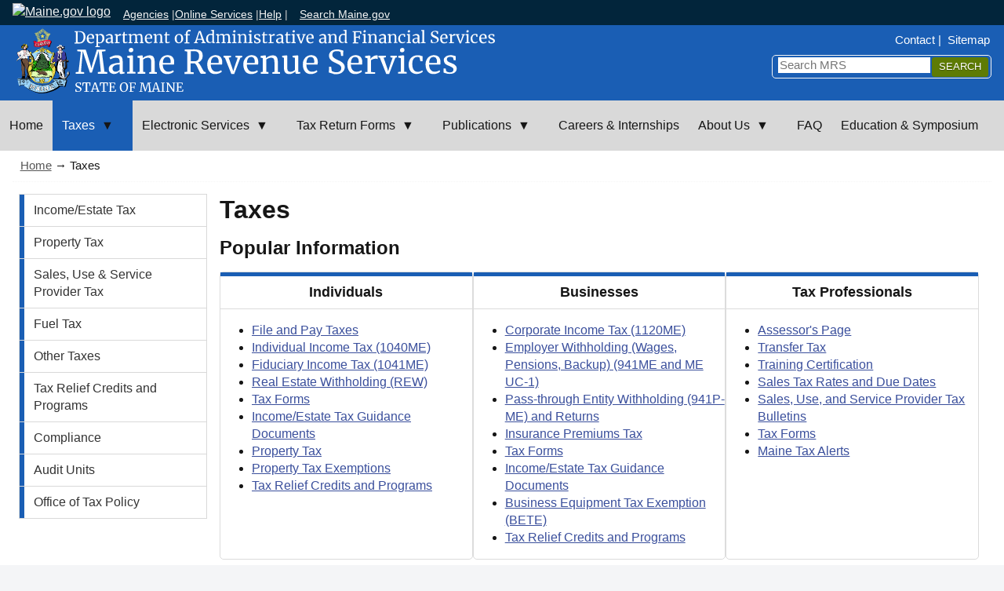

--- FILE ---
content_type: text/html; charset=UTF-8
request_url: https://www.maine.gov/revenue/taxes
body_size: 6853
content:
<!doctype html>
<html lang="en" dir="ltr" prefix="content: http://purl.org/rss/1.0/modules/content/  dc: http://purl.org/dc/terms/  foaf: http://xmlns.com/foaf/0.1/  og: http://ogp.me/ns#  rdfs: http://www.w3.org/2000/01/rdf-schema#  schema: http://schema.org/  sioc: http://rdfs.org/sioc/ns#  sioct: http://rdfs.org/sioc/types#  skos: http://www.w3.org/2004/02/skos/core#  xsd: http://www.w3.org/2001/XMLSchema# ">
<head>
<meta name="viewport" content="width=device-width, initial-scale=1.0" />
<title>Taxes | Maine Revenue Services</title>
<meta charset="utf-8" />
<script async src="https://www.googletagmanager.com/gtag/js?id=UA-31309917-1"></script>
<script>window.dataLayer = window.dataLayer || [];function gtag(){dataLayer.push(arguments)};gtag("js", new Date());gtag("set", "developer_id.dMDhkMT", true);gtag("config", "UA-31309917-1", {"groups":"default","anonymize_ip":true,"page_placeholder":"PLACEHOLDER_page_path","allow_ad_personalization_signals":false});gtag("config", "G-NRBG22HL3G", {"groups":"default","page_placeholder":"PLACEHOLDER_page_location","allow_ad_personalization_signals":false});gtag("config", "G-TFVPRW63KM", {"groups":"default","page_placeholder":"PLACEHOLDER_page_location","allow_ad_personalization_signals":false});</script>
<meta name="description" content="Popular InformationIndividualsFile and Pay TaxesIndividual Income Tax (1040ME)" />
<link rel="canonical" href="https://www.maine.gov/revenue/taxes" />
<meta name="Generator" content="Drupal 10 (https://www.drupal.org)" />
<meta name="MobileOptimized" content="width" />
<meta name="HandheldFriendly" content="true" />
<meta name="viewport" content="width=device-width, initial-scale=1.0" />
<link rel="icon" href="/revenue/sites/maine.gov.revenue/files/favicon.ico" type="image/vnd.microsoft.icon" />

<link rel="stylesheet" media="all" href="/revenue/libraries/drupal-superfish/css/superfish.css?t3eq5s" />
<link rel="stylesheet" media="all" href="/revenue/core/modules/system/css/components/align.module.css?t3eq5s" />
<link rel="stylesheet" media="all" href="/revenue/core/modules/system/css/components/fieldgroup.module.css?t3eq5s" />
<link rel="stylesheet" media="all" href="/revenue/core/modules/system/css/components/container-inline.module.css?t3eq5s" />
<link rel="stylesheet" media="all" href="/revenue/core/modules/system/css/components/clearfix.module.css?t3eq5s" />
<link rel="stylesheet" media="all" href="/revenue/core/modules/system/css/components/details.module.css?t3eq5s" />
<link rel="stylesheet" media="all" href="/revenue/core/modules/system/css/components/hidden.module.css?t3eq5s" />
<link rel="stylesheet" media="all" href="/revenue/core/modules/system/css/components/item-list.module.css?t3eq5s" />
<link rel="stylesheet" media="all" href="/revenue/core/modules/system/css/components/js.module.css?t3eq5s" />
<link rel="stylesheet" media="all" href="/revenue/core/modules/system/css/components/nowrap.module.css?t3eq5s" />
<link rel="stylesheet" media="all" href="/revenue/core/modules/system/css/components/position-container.module.css?t3eq5s" />
<link rel="stylesheet" media="all" href="/revenue/core/modules/system/css/components/reset-appearance.module.css?t3eq5s" />
<link rel="stylesheet" media="all" href="/revenue/core/modules/system/css/components/resize.module.css?t3eq5s" />
<link rel="stylesheet" media="all" href="/revenue/core/modules/system/css/components/system-status-counter.css?t3eq5s" />
<link rel="stylesheet" media="all" href="/revenue/core/modules/system/css/components/system-status-report-counters.css?t3eq5s" />
<link rel="stylesheet" media="all" href="/revenue/core/modules/system/css/components/system-status-report-general-info.css?t3eq5s" />
<link rel="stylesheet" media="all" href="/revenue/core/modules/system/css/components/tablesort.module.css?t3eq5s" />
<link rel="stylesheet" media="all" href="/revenue/core/modules/filter/css/filter.caption.css?t3eq5s" />
<link rel="stylesheet" media="all" href="/revenue/core/modules/media/css/filter.caption.css?t3eq5s" />
<link rel="stylesheet" media="all" href="/revenue/modules/contrib/ckeditor_accordion/css/accordion.frontend.css?t3eq5s" />
<link rel="stylesheet" media="all" href="/revenue/themes/agencytemplatev4/css/styles.css?t3eq5s" />
<link rel="stylesheet" media="all" href="/revenue/themes/agencytemplatev4/css/superfish-overrides.css?t3eq5s" />
<link rel="stylesheet" media="all" href="/revenue/themes/agencytemplatev4/css/google-translate-widget.css?t3eq5s" />
<link rel="stylesheet" media="all" href="/revenue/themes/revenue/css/colors.css?t3eq5s" />
<link rel="stylesheet" media="all" href="/revenue/themes/revenue/css/custom.css?t3eq5s" />
<link rel="stylesheet" media="all" href="/revenue/sites/maine.gov.revenue/files/asset_injector/css/superfish_overides-eff4ebe4d0d430ad83d65901f294fc6f.css?t3eq5s" />


</head>
<body class="path-node page-node-type-multi-column-page">
<!-- Start Skip Navigation: Accessibility Requirement -->
<ul class="skipnav">
  <li><a href="/" accesskey="H" title="Home [accesskey 'h']" class="sr1">Home</a></li>
  <li><a href="#top-nav" accesskey="1" title="Skip to navigation [accesskey '1']" class="sr2">Skip to top navigation</a></li>
  <li><a href="#content" accesskey="2" title="Skip to side navigation [accesskey '2']" class="sr3">Skip to side navigation</a></li>
  <li><a href="#page-body" accesskey="3" title="Skip to content [accesskey '3']" class="sr4">Skip to content</a></li>
  <li><a href="#footer" accesskey="4" title="Skip to footer [accesskey '4']" class="sr5">Skip to footer</a></li>
</ul>
<!-- End Skip Navigation: Accessibility Requirement --> 
    
          <div class="dialog-off-canvas-main-canvas" data-off-canvas-main-canvas>
    <!-- Sliver Include Start -->
<!-- Template V4 Sliver Header Drupal  -->
<div id="sliver_container"> 
  <div class="sliver"> 
	<div class="sliver-links"> 
	  <a href="https://www.maine.gov/portal/"><img alt="Maine.gov logo" src="https://www.maine.gov/awt/templateV3/images/maine_gov-rev.svg"></a>
	  <ul> 
		<li><a href="https://www.maine.gov/portal/government/state-agencies.php">Agencies</a> |</li>
		<li><a href="https://www.maine.gov/portal/online_services/index.html">Online Services</a> |</li>
		<li><a href="https://www.maine.gov/portal/help/index.html">Help</a> |</li>
		<li><a href="https://www.maine.gov/search/" class="state_search">Search Maine.gov</a></li>
	  </ul>
	</div>
	<div id="google_translate_element"></div>
  </div>
</div>
<!-- Sliver End --><div id="container">
	<header>
		<div class="sub-container">
		          
  <a href="/revenue/" rel="home" class="header-link"><img src="/revenue/sites/maine.gov.revenue/files/2025-09/header.svg" alt="Maine Revenue Services logo"></a>



		<div class="header_nav_search">
		    <nav role="navigation" aria-labelledby="block-topnav-menu" id="block-topnav">
            
  <h2 class="visually-hidden" id="block-topnav-menu">Top Nav</h2>
  

        
              <ul class="vtopnav">
	<!-- 0 -->
              <li>
        <a href="/revenue/about/contact" data-drupal-link-system-path="node/21">Contact</a>
              </li>
          <li>
        <a href="/revenue/sitemap" data-drupal-link-system-path="node/258">Sitemap</a>
              </li>
        </ul>
  


  </nav>
<div class="search-block-form contextual-region" data-drupal-selector="search-block-form" id="block-search" role="search"> 
  <form action="/revenue/search/node" method="get" id="search-block-form" accept-charset="UTF-8" data-drupal-selector="search-form"> 
	<div class="js-form-item form-item js-form-type-search form-item-keys js-form-item-keys form-no-label"> 
	  <label for="edit-keys" class="visually-hidden">Search
	  </label>
		<input title="Enter the terms you wish to search for" data-drupal-selector="edit-keys" type="search" id="edit-keys" name="keys" value="" class="form-search topsearch" placeholder="Search MRS" />
	  </div>
	  <div data-drupal-selector="edit-actions" class="form-actions js-form-wrapper form-wrapper searchbutton" id="edit-actions"> 
		<label for="edit-submit" class="visually-hidden">Submit
		</label>
		  <input data-drupal-selector="edit-submit" type="submit" id="edit-submit" value="Search" class="button js-form-submit form-submit" aria-label="Search" />
		</div>
	  </form>
	</div>


		</div>
		</div>
	</header>
	        <nav id="top-nav" aria-label="Main menu" class="megamenu">
    <div class="sub-container clearfix">
    
<ul id="superfish-main" class="menu sf-menu sf-main sf-horizontal sf-style-none" role="menu" aria-label="Menu">
  

  
  <li id="main-standardfront-page" class="sf-depth-1 sf-no-children sf-first" role="none">
    
          <a href="/revenue/" class="sf-depth-1" role="menuitem">Home</a>
    
    
    
    
      </li>


            
  <li id="main-menu-link-content782f4939-57c2-417b-847c-e7b462bbcdc0" class="active-trail sf-depth-1 menuparent" role="none">
    
          <a href="/revenue/taxes" class="is-active sf-depth-1 menuparent" role="menuitem" aria-haspopup="true" aria-expanded="false">Taxes</a>
    
    
    
              <ul role="menu">
      
      

  
  <li id="main-menu-link-content83cfe870-0ae0-4831-9c1c-dbf0dbb7a84f" class="sf-depth-2 sf-no-children sf-first" role="none">
    
          <a href="/revenue/taxes/income-estate-tax" class="sf-depth-2" role="menuitem">Income/Estate Tax</a>
    
    
    
    
      </li>


  
  <li id="main-menu-link-content117e8ca2-e76a-4ba4-a5af-f933951d1d9d" class="sf-depth-2 sf-no-children" role="none">
    
          <a href="/revenue/taxes/property-tax" class="sf-depth-2" role="menuitem">Property Tax</a>
    
    
    
    
      </li>


  
  <li id="main-menu-link-content185c3f61-d453-4549-872e-59324c9ec620" class="sf-depth-2 sf-no-children" role="none">
    
          <a href="/revenue/taxes/sales-use-service-provider-tax" class="sf-depth-2" role="menuitem">Sales, Use &amp; Service Provider Tax</a>
    
    
    
    
      </li>


  
  <li id="main-menu-link-content1faf8b9d-de62-4953-8ae3-5f455931e432" class="sf-depth-2 sf-no-children" role="none">
    
          <a href="/revenue/taxes/fuel-tax" class="sf-depth-2" role="menuitem">Fuel Tax</a>
    
    
    
    
      </li>


  
  <li id="main-menu-link-content8136d549-23be-42d8-93a5-d716930c61ea" class="sf-depth-2 sf-no-children" role="none">
    
          <a href="/revenue/taxes/other-taxes" class="sf-depth-2" role="menuitem">Other Taxes</a>
    
    
    
    
      </li>


  
  <li id="main-menu-link-contentc91f67da-5b3b-489a-a063-c77706713ff5" class="sf-depth-2 sf-no-children" role="none">
    
          <a href="/revenue/taxes/tax-relief-credits-programs" class="sf-depth-2" role="menuitem">Tax Relief Credits and Programs</a>
    
    
    
    
      </li>


  
  <li id="main-menu-link-content03de2f80-253d-49f7-b4dc-698e7cc72a34" class="sf-depth-2 sf-no-children" role="none">
    
          <a href="/revenue/taxes/compliance" class="sf-depth-2" role="menuitem">Compliance</a>
    
    
    
    
      </li>


  
  <li id="main-menu-link-content4150639b-f57c-4a95-9ecf-42154462655e" class="sf-depth-2 sf-no-children" role="none">
    
          <a href="/revenue/taxes/audit-units" class="sf-depth-2" role="menuitem">Audit Units</a>
    
    
    
    
      </li>


  
  <li id="main-menu-link-content7c1043ea-e4d2-40f7-b440-f02855925644" class="sf-depth-2 sf-no-children sf-last" role="none">
    
          <a href="/revenue/taxes/tax-policy-office" class="sf-depth-2" role="menuitem">Office of Tax Policy</a>
    
    
    
    
      </li>



              </ul>
      
    
    
      </li>


            
  <li id="main-menu-link-content9a0eb42f-c88d-4a40-bc61-3f71f800b973" class="sf-depth-1 menuparent" role="none">
    
          <a href="/revenue/electronic-services" class="sf-depth-1 menuparent" role="menuitem" aria-haspopup="true" aria-expanded="false">Electronic Services</a>
    
    
    
              <ul role="menu">
      
      

  
  <li id="main-menu-link-content666bb230-19a5-44bf-b301-a6439f8bd814" class="sf-depth-2 sf-no-children sf-first" role="none">
    
          <a href="https://revenue.maine.gov/" class="sf-depth-2 sf-external" role="menuitem">Maine Tax Portal</a>
    
    
    
    
      </li>


  
  <li id="main-menu-link-contentae069c21-58da-4f68-a62d-eae46b215761" class="sf-depth-2 sf-no-children" role="none">
    
          <a href="https://revenue.maine.gov/_/" class="sf-depth-2 sf-external" role="menuitem">Register a New Business</a>
    
    
    
    
      </li>


  
  <li id="main-menu-link-content04b667ff-3b49-46e0-a969-9d5bb6a5619d" class="sf-depth-2 sf-no-children" role="none">
    
          <a href="/revenue/electronic-services/maine-electronic-filing" class="sf-depth-2" role="menuitem">Welcome to Maine Electronic Filing</a>
    
    
    
    
      </li>


  
  <li id="main-menu-link-content438f1544-0807-4ec2-9a4e-678fd69a2a10" class="sf-depth-2 sf-no-children" role="none">
    
          <a href="https://www.maine.gov/revenue/taxes/income-estate-tax/employer-withholding/bulk-file" class="sf-depth-2 sf-external" role="menuitem">Maine Tax Portal Bulk File Upload Specifications &amp; Instructions</a>
    
    
    
    
      </li>


  
  <li id="main-menu-link-contenta93ca934-9892-4ac2-9637-75cbd4d57fdf" class="sf-depth-2 sf-no-children" role="none">
    
          <a href="/revenue/electronic-services/funds-transfer" class="sf-depth-2" role="menuitem">Electronic Funds Transfer</a>
    
    
    
    
      </li>


  
  <li id="main-menu-link-content785b2780-a7a3-4ee2-b90b-7089cbe70542" class="sf-depth-2 sf-no-children" role="none">
    
          <a href="/revenue/electronic-services/ach-credit-method" class="sf-depth-2" role="menuitem">ACH Credit Method - Bank Verification</a>
    
    
    
    
      </li>



              </ul>
      
    
    
      </li>


            
  <li id="main-menu-link-content3349b7cb-9db0-4ad3-be06-15c8a60530e3" class="sf-depth-1 menuparent" role="none">
    
          <a href="/revenue/tax-return-forms" class="sf-depth-1 menuparent" role="menuitem" aria-haspopup="true" aria-expanded="false">Tax Return Forms</a>
    
    
    
              <ul role="menu">
      
      

  
  <li id="main-menu-link-contentd8e79551-103b-4bec-9282-f066fabf9ad2" class="sf-depth-2 sf-no-children sf-first" role="none">
    
          <a href="/revenue/tax-return-forms/alphabetical-list" class="sf-depth-2" role="menuitem">Alphabetical Listing by Tax Type or Program Name</a>
    
    
    
    
      </li>


  
  <li id="main-menu-link-content072a188d-3390-4097-8edf-5e622ca521d3" class="sf-depth-2 sf-no-children" role="none">
    
          <a href="/revenue/tax-return-forms/due-dates" class="sf-depth-2" role="menuitem">List of Forms and Due Dates</a>
    
    
    
    
      </li>


  
  <li id="main-menu-link-content6d7d0c1d-186b-4ecb-b49a-ecf354919f0b" class="sf-depth-2 sf-no-children sf-last" role="none">
    
          <a href="/revenue/tax-return-forms/interest-rates" class="sf-depth-2" role="menuitem">Interest Rates, 1992 to Present</a>
    
    
    
    
      </li>



              </ul>
      
    
    
      </li>


            
  <li id="main-menu-link-contenta7e0dd7e-f668-4c63-92c5-1d90433f443a" class="sf-depth-1 menuparent" role="none">
    
          <a href="/revenue/publications" class="sf-depth-1 menuparent" role="menuitem" aria-haspopup="true" aria-expanded="false">Publications</a>
    
    
    
              <ul role="menu">
      
      

  
  <li id="main-menu-link-content5e9f3d5a-569d-46e9-8725-ef7393f8c28c" class="sf-depth-2 sf-no-children sf-first" role="none">
    
          <a href="/revenue/publications/rules" class="sf-depth-2" role="menuitem">Laws and Rules</a>
    
    
    
    
      </li>


  
  <li id="main-menu-link-contenta0c9ea5f-4303-47fa-a835-a5106e739b8a" class="sf-depth-2 sf-no-children sf-last" role="none">
    
          <a href="/revenue/publications/maine-tax-alerts" class="sf-depth-2" role="menuitem">Maine Tax Alerts</a>
    
    
    
    
      </li>



              </ul>
      
    
    
      </li>


  
  <li id="main-menu-link-content4c2e1f07-f17d-4c34-8470-93ddd272b519" class="sf-depth-1 sf-no-children" role="none">
    
          <a href="/revenue/careers" class="sf-depth-1" role="menuitem">Careers &amp; Internships</a>
    
    
    
    
      </li>


            
  <li id="main-menu-link-content472b74d1-c052-4bab-90f9-6b826913b220" class="sf-depth-1 menuparent" role="none">
    
          <a href="/revenue/about" class="sf-depth-1 menuparent" role="menuitem" aria-haspopup="true" aria-expanded="false">About Us</a>
    
    
    
              <ul role="menu">
      
      

  
  <li id="main-menu-link-content3f1c2d87-119c-4cba-8847-b824beaab156" class="sf-depth-2 sf-no-children sf-first" role="none">
    
          <a href="/revenue/about/tax-divisions" class="sf-depth-2" role="menuitem">Tax Divisions</a>
    
    
    
    
      </li>


  
  <li id="main-menu-link-content541ece97-4862-4ee6-bbbf-95facd0a5e30" class="sf-depth-2 sf-no-children" role="none">
    
          <a href="/revenue/about/taxpayer-rights" class="sf-depth-2" role="menuitem">Your Rights as a Taxpayer</a>
    
    
    
    
      </li>



              </ul>
      
    
    
      </li>


  
  <li id="main-menu-link-content4ec938cd-e5ae-47c0-9791-2f0caf0d717c" class="sf-depth-1 sf-no-children" role="none">
    
          <a href="/revenue/faq" class="sf-depth-1" role="menuitem">FAQ</a>
    
    
    
    
      </li>


  
  <li id="main-menu-link-contentc7e4f362-329f-4ccc-94b9-d3c110edf89c" class="sf-depth-1 sf-no-children sf-last" role="none">
    
          <a href="/revenue/taxpayer-education" class="sf-depth-1" role="menuitem">Education &amp; Symposium</a>
    
    
    
    
      </li>


</ul>

    </div>
    </nav>
  

	
	<div id="content">
		    <div id="block-revenue-breadcrumbs">
  
    
      <div class="crumb_trail">
<p>

 
			<a href="/revenue/">Home</a> &rarr;
	 
			Taxes
	</p>
</div>

  </div>


		
			
			<span id="page-body"></span>
		  <div class="content main">
			<div id="sectionnav" class="subsection nav" }}>
    <nav role="navigation" aria-labelledby="block-taxesleftnav-menu" id="block-taxesleftnav">
            
  <h2 class="visually-hidden" id="block-taxesleftnav-menu">Taxes Left Nav</h2>
  

        
              <ul class="mainnav">
	<!-- 0 -->
              <li>
        <a href="/revenue/taxes/income-estate-tax" data-drupal-link-system-path="node/3">Income/Estate Tax</a>
              </li>
          <li>
        <a href="/revenue/taxes/property-tax" data-drupal-link-system-path="node/4">Property Tax</a>
              </li>
          <li>
        <a href="/revenue/taxes/sales-use-service-provider-tax" data-drupal-link-system-path="node/5">Sales, Use &amp; Service Provider Tax</a>
              </li>
          <li>
        <a href="/revenue/taxes/fuel-tax" data-drupal-link-system-path="node/6">Fuel Tax</a>
              </li>
          <li>
        <a href="/revenue/taxes/other-taxes" data-drupal-link-system-path="node/7">Other Taxes</a>
              </li>
          <li>
        <a href="/revenue/taxes/tax-relief-credits-programs" data-drupal-link-system-path="node/8">Tax Relief Credits and Programs</a>
              </li>
          <li>
        <a href="/revenue/taxes/compliance" data-drupal-link-system-path="node/9">Compliance</a>
              </li>
          <li>
        <a href="/revenue/taxes/audit-units" data-drupal-link-system-path="node/10">Audit Units</a>
              </li>
          <li>
        <a href="/revenue/taxes/tax-policy-office" data-drupal-link-system-path="node/11">Office of Tax Policy</a>
              </li>
        </ul>
  


  </nav>

</div>

			  <div class="maincontent">
    <div data-drupal-messages-fallback class="hidden"></div><div id="block-revenue-page-title">
  
    
      

  <h1 class="main-title">
  Taxes
  </h1>


  </div>
<div id="block-revenue-content">
  
    
      <article about="/revenue/taxes">

  
    

  
  <div>
      
  <div>
                  <div>
          <h2>Popular Information</h2><div class="flexrow"><div style="border-radius:5px;border:1px solid rgba(140,140,140,.3);box-sizing:inherit;flex:1 1 25%;margin-right:0px;padding:0px;text-align:-webkit-match-parent;"><h3 class="text-align-center" style="Border-top:5px solid rgb(26,94,180);border-bottom:1px solid rgba(140,140,140,.3);margin-right:0px;padding:10px;">Individuals</h3><ul><li><a href="/revenue/electronic-services/maine-fast-file">File and Pay Taxes</a></li><li><a href="/revenue/taxes/income-estate-tax/individual-income-tax-1040me">Individual Income Tax (1040ME)</a></li><li><a href="/revenue/taxes/income-estate-tax/fiduciary-income-tax-1041me">Fiduciary Income Tax (1041ME)</a></li><li><a href="/revenue/taxes/income-estate-tax/real-estate-withholding">Real Estate Withholding (REW)</a></li><li><a href="/revenue/tax-return-forms">Tax Forms</a></li><li><a href="/revenue/taxes/income-estate-tax/guidance-documents">Income/Estate Tax Guidance Documents</a></li><li><a href="/revenue/taxes/property-tax">Property Tax</a></li><li><a href="/revenue/taxes/tax-relief-credits-programs/property-tax-relief-programs/property-tax-exemptions">Property Tax Exemptions</a></li><li><a href="/revenue/taxes/tax-relief-credits-programs">Tax Relief Credits and Programs</a></li></ul></div><div style="border-radius:5px;border:1px solid rgba(140,140,140,.3);box-sizing:inherit;flex:1 1 25%;margin-right:0px;padding:0px;text-align:-webkit-match-parent;"><h3 class="text-align-center" style="Border-top:5px solid rgb(26,94,180);border-bottom:1px solid rgba(140,140,140,.3);margin-right:0px;padding:10px;">Businesses</h3><ul><li><a href="/revenue/taxes/income-estate-tax/corporate-income-tax-1120me">Corporate Income Tax (1120ME)</a></li><li><a href="https://www.maine.gov/revenue/taxes/income-estate-tax/employer-withholding">Employer Withholding (Wages, Pensions, Backup) (941ME and ME UC-1)</a></li><li><a href="http://www.maine.gov/revenue/taxes/income-estate-tax/pass-through-entity-withholding-941p-me-returns" title="Pass-through Entity Withholding (941P-ME) and returns" tabindex="-1">Pass-through Entity Withholding&nbsp;(941P-ME) and Returns</a></li><li><a href="/revenue/taxes/income-estate-tax/insurance-taxes">Insurance Premiums Tax</a></li><li><a href="/revenue/tax-return-forms">Tax Forms</a></li><li><a href="/revenue/taxes/income-estate-tax/guidance-documents">Income/Estate Tax Guidance Documents</a></li><li><a href="/revenue/taxes/tax-relief-credits-programs/property-tax-relief-programs/business-equipment-tax-programs#bete">Business Equipment Tax Exemption (BETE)</a></li><li><a href="/revenue/taxes/tax-relief-credits-programs">Tax Relief Credits and Programs</a></li></ul></div><div style="border-radius:5px;border:1px solid rgba(140,140,140,.3);box-sizing:inherit;flex:1 1 25%;margin-right:0px;padding:0px;text-align:-webkit-match-parent;"><h3 class="text-align-center" style="Border-top:5px solid rgb(26,94,180);border-bottom:1px solid rgba(140,140,140,.3);margin-right:0px;padding:10px;">Tax Professionals</h3><ul><li><a href="/revenue/taxes/property-tax/assessor">Assessor's Page</a></li><li><a href="/revenue/taxes/property-tax/transfer-tax">Transfer Tax</a></li><li><a href="/revenue/taxes/property-tax/training-certification">Training Certification</a></li><li><a href="http://www.maine.gov/revenue/taxes/sales-use-service-provider-tax/rates-due-dates" tabindex="-1">Sales Tax Rates and Due Dates</a></li><li><a href="http://www.maine.gov/revenue/taxes/sales-use-service-provider-tax/bulletins" tabindex="-1">Sales, Use, and Service Provider Tax Bulletins</a></li><li><a href="/revenue/tax-return-forms">Tax Forms</a></li><li><a href="/revenue/publications/maine-tax-alerts">Maine Tax Alerts</a></li></ul></div></div>
        </div>
            </div>

      <!-- The right column content is empty woohoo-->
  </div>
</div>
</article>

  </div>

  </div>

			
		  </div>
  	</div><!-- end content id -->
	
	<footer id="footer">
		<div class="sub-container">
			    <div id="block-revenue-credit">
  
      <h2>Credit</h2>
    
      
  <div>
                  <div>
          <article>
      <div>
      
          <div class="responsive">  <img loading="lazy" width="64" height="64" src="/revenue/sites/maine.gov.revenue/files/2025-09/informe-logo-rev.svg" alt="InforME logo" typeof="foaf:Image">

</div>
    
    </div>
      </article>


<p>Copyright © 2025<br>
All rights reserved.</p>

        </div>
            </div>

  </div>
<div id="block-revenue-divisions">
  
      <h2>Divisions</h2>
    
      
  <div>
                  <div>
          <ul>
	<li><a href="/revenue/taxes/income-estate-tax">Income/Estate Tax</a></li>
	<li><a href="/revenue/taxes/tax-policy-office">Office of Tax Policy</a></li>
	<li><a href="/revenue/taxes/property-tax">Property Tax</a></li>
	<li><a href="/revenue/taxes/sales-use-service-provider-tax">Sales/Use &amp; Service Provider Tax</a></li>
	<li><a href="/revenue/taxes/compliance">Compliance</a></li>
</ul>

        </div>
            </div>

  </div>
<div id="block-revenue-individualtaxtypes">
  
      <h2>Individual Tax Types</h2>
    
      
  <div>
                  <div>
          <ul>
	<li><a href="/revenue/taxes/income-estate-tax/estate-tax-706me">Estate Tax</a></li>
	<li><a href="/revenue/taxes/income-estate-tax/fiduciary-income-tax-1041me">Fiduciary Income Tax</a></li>
	<li><a href="/revenue/taxes/income-estate-tax/individual-income-tax-1040me">Individual Income Tax</a></li>
	<li><a href="/revenue/taxes/income-estate-tax/real-estate-withholding">Real Estate Withholding</a></li>
</ul>

        </div>
            </div>

  </div>
<div id="block-revenue-businesstaxtypes">
  
      <h2>Business Tax Types</h2>
    
      
  <div>
                  <div>
          <ul>
	<li><a href="/revenue/taxes/income-estate-tax/corporate-income-tax-1120me">Corporate Income Tax</a></li>
	<li><a href="/revenue/taxes/income-estate-tax/employer-withholding-941me-meuc-1">Employer Withholding</a></li>
	<li><a href="/revenue/taxes/income-estate-tax/pass-through-entity-withholding-941p-me-returns">Pass-through Entity Withholding </a></li>
	<li><a href="/revenue/taxes/income-estate-tax/franchise-tax-1120b-me">Franchise Tax</a></li>
	<li><a href="/revenue/taxes/fuel-tax">Fuel Tax</a></li>
	<li><a href="/revenue/taxes/sales-use-service-provider-tax">Sales/Use &amp; Service Provider Tax</a></li>
	<li><a href="/revenue/taxes/other-taxes">Other Taxes</a></li>
</ul>

        </div>
            </div>

  </div>
<div id="block-revenue-support">
  
      <h2>Support</h2>
    
      
  <div>
                  <div>
          <ul>
	<li><a href="http://www.maine.gov/portal/help/index.html">Help</a></li>
	<li><a href="http://www.maine.gov/oit/accessibility">Accessibility</a></li>
	<li><a href="http://www.maine.gov/portal/policies/index.html">Policies</a></li>
	<li><a href="http://www.maine.gov/portal/policies/privacy.html">Privacy Policy</a></li>
</ul>

<h3>Other</h3>

<ul>
	<li><a href="/revenue/about/contact">Contact Us</a></li>
	<li><a href="/revenue/about/privacy-policy">Privacy Policy</a></li>
	<li><a href="https://www.linkedin.com/company/maine-revenue-services?trk=company_logo">MRS on LinkedIn</a></li>
</ul>

        </div>
            </div>

  </div>


		</div>
	</footer>
</div>

  </div>

    
    <script type="application/json" data-drupal-selector="drupal-settings-json">{"path":{"baseUrl":"\/revenue\/","pathPrefix":"","currentPath":"node\/2","currentPathIsAdmin":false,"isFront":false,"currentLanguage":"en"},"pluralDelimiter":"\u0003","suppressDeprecationErrors":true,"google_analytics":{"account":"UA-31309917-1","trackOutbound":true,"trackMailto":true,"trackTel":true,"trackDownload":true,"trackDownloadExtensions":"7z|aac|arc|arj|asf|asx|avi|bin|csv|doc(x|m)?|dot(x|m)?|exe|flv|gif|gz|gzip|hqx|jar|jpe?g|js|mp(2|3|4|e?g)|mov(ie)?|msi|msp|pdf|phps|png|ppt(x|m)?|pot(x|m)?|pps(x|m)?|ppam|sld(x|m)?|thmx|qtm?|ra(m|r)?|sea|sit|tar|tgz|torrent|txt|wav|wma|wmv|wpd|xls(x|m|b)?|xlt(x|m)|xlam|xml|z|zip"},"ckeditorAccordion":{"accordionStyle":{"collapseAll":1,"keepRowsOpen":0,"animateAccordionOpenAndClose":1,"openTabsWithHash":1,"allowHtmlInTitles":0}},"statistics":{"data":{"nid":"2"},"url":"\/revenue\/core\/modules\/statistics\/statistics.php"},"superfish":{"superfish-main":{"id":"superfish-main","sf":{"animation":{"opacity":"show","height":"show"},"speed":"fast","autoArrows":true,"dropShadows":true},"plugins":{"smallscreen":{"cloneParent":0,"mode":"window_width","breakpoint":1087,"title":"\u0026#8801; Main Menu"},"supposition":true,"supersubs":true}}},"user":{"uid":0,"permissionsHash":"b053ca7139667e85a43a3a9307a5c0e1857be31c95dca79b6e2569bb11b18de8"}}</script>
<script src="/revenue/core/assets/vendor/jquery/jquery.min.js?v=3.7.1"></script>
<script src="/revenue/core/assets/vendor/once/once.min.js?v=1.0.1"></script>
<script src="/revenue/core/misc/drupalSettingsLoader.js?v=10.5.2"></script>
<script src="/revenue/core/misc/drupal.js?v=10.5.2"></script>
<script src="/revenue/core/misc/drupal.init.js?v=10.5.2"></script>
<script src="/revenue/themes/agencytemplatev4/js/maine.js?t3eq5s"></script>
<script src="/revenue/themes/agencytemplatev4/js/jquery.hoverIntent.js?t3eq5s"></script>
<script src="/revenue/themes/agencytemplatev4/js/jquery.smartmenus.js?t3eq5s"></script>
<script src="/revenue/themes/agencytemplatev4/js/jquery.smartmenus.keyboard.js?t3eq5s"></script>
<script src="/revenue/themes/agencytemplatev4/js/agencyv3.js?t3eq5s"></script>
<script src="/revenue/themes/agencytemplatev4/js/jquery.cycle.lite.js?t3eq5s"></script>
<script src="/revenue/themes/agencytemplatev4/js/flexslider2/jquery.flexslider.js?t3eq5s"></script>
<script src="/revenue/themes/agencytemplatev4/js/flexslider2/jquery.mousewheel.js?t3eq5s"></script>
<script src="/revenue/themes/agencytemplatev4/js/flexslider2/jquery.easing.js?t3eq5s"></script>
<script src="/revenue/themes/agencytemplatev4/js/base-config.js?t3eq5s"></script>
<script src="/revenue/themes/agencytemplatev4/js/google-translate-init.js?v=1"></script>
<script src="/revenue/modules/contrib/ckeditor_accordion/js/accordion.frontend.min.js?t3eq5s"></script>
<script src="/revenue/modules/contrib/google_analytics/js/google_analytics.js?v=10.5.2"></script>
<script src="/revenue/themes/revenue/js/custom.js?t3eq5s"></script>
<script src="/revenue/core/modules/statistics/statistics.js?v=10.5.2"></script>
<script src="/revenue/modules/contrib/superfish/js/superfish.js?v=2.0"></script>
<script src="/revenue/themes/revenue/js/superfish-accessibility.js?t3eq5s"></script>
<script src="/revenue/libraries/drupal-superfish/superfish.js?t3eq5s"></script>
<script src="/revenue/libraries/drupal-superfish/jquery.hoverIntent.minified.js?t3eq5s"></script>
<script src="/revenue/libraries/drupal-superfish/sfsmallscreen.js?t3eq5s"></script>
<script src="/revenue/libraries/drupal-superfish/supersubs.js?t3eq5s"></script>
<script src="/revenue/libraries/drupal-superfish/supposition.js?t3eq5s"></script>

</body>
</html>

--- FILE ---
content_type: text/css
request_url: https://www.maine.gov/revenue/themes/agencytemplatev4/css/styles.css?t3eq5s
body_size: 15131
content:
@charset "UTF-8";

/* 
BASIC NOTES
WHERE POSSIBLE USE GRID OR FLEXBOX. CONTAINER IDS AND CLASSES SHOULDN'T SET EXPLICIT WIDTH.
LAYOUT SHOULDN'T RELY ON THE MAINCONTENT DIV HAVING UNIQUE NAMES DEPENDING UPON THE PRESENCE OF RIGHT/LEFT COLUMNS
DON'T SET FIXED HEIGHT OR WIDTH UNLESS ABSOLUTELY NECESSARY
*/

/* 
VARIABLES TO SET FONTS AND COLORS - COLORS MAY BE OVERWRITTEN BY COLORS.CSS IN SUBTHEME
 */

:root {
	--font-family-sans: -apple-system, BlinkMacSystemFont, "Segoe UI", Roboto, Helvetica, Arial, sans-serif, "Apple Color Emoji", "Segoe UI Emoji", "Segoe UI Symbol";
	--font-family-serif: Charter, 'Bitstream Charter', 'Sitka Text', Cambria, serif;
	--foreground: rgb(22, 22, 22);
	--background: rgb(255, 255, 255);
	--theme-main: rgb(255, 255, 255);
	--theme-secondary: rgb(76, 127, 167);
	--theme-tertiary: rgb(0, 48, 87);
	--color-sf-main: var(--theme-secondary);
	--color-sf-active: var(--color-sf-hover);
	--color-sf-hover: rgb(68, 91, 122);
	--color-black: rgb(22, 22, 22);
	--color-white: rgb(255, 255, 255);
	--color-near-white: rgb(236, 236, 236);
	--color-blue: rgb(58, 103, 146);
	--color-dark-blue: rgb(2, 37, 59);
	--color-silver: var(--color-near-white);
	--color-light-yellow: rgb(251, 255, 218);
	--color-orange: rgb(193, 71, 0);
	--color-brown: rgb(122, 77, 55);
	--color-dark-gray: rgb(55, 65, 64);
	--color-medium-gray: rgb(76,76,76);
	--color-light-gray: rgb(189, 195, 199);
	--color-vlight-gray: var(--color-near-white);
	--color-green: rgb(62, 107, 72);
	--color-bright-green: rgb(132, 188, 73);
	--color-aqua: rgb(70, 107, 114);
	--color-red: rgb(184,45,30);
	--color-link: rgb(58, 79, 156);
	--color-link-visited: rgb(85, 26, 139);
	--color-link-hover: rgb(204, 0, 0);
	--color-table-head: rgba(56, 108, 146, 1);
	--color-alertbox: var(--color-red);
	--color-button-primary-cta: rgba(188, 73, 45,1);
	--color-button-primary-cta-hover: rgb(189, 51, 49,.8);
	--color-button-secondary-cta: rgb(235, 236, 236);
	--color-button-secondary-cta-hover: rgba(235, 236, 236,.8);
	--color-sectionnav-a: var(--color-dark-gray);
	--color-sectionnav-bg: var(--color-near-white);
	--color-sectionnav-border: var(--color-light-gray);
	--color-sectionnav-border-left: var(--color-sf-hover);
	--color-ck-accordion: var(--color-sf-main);
	--color-ck-accordion-hover: var(--color-sf-hover);
}

html {
	overflow-y: scroll;
	-webkit-box-sizing: border-box;
	box-sizing: border-box;
}

/* this ensures that a scrollbar is always present */
*, *:before, *:after {
	-webkit-box-sizing: inherit;
	box-sizing: inherit;
}

body {
	color: var(--color-black);
	font-family: var(--font-family-sans);
	margin: 0;
	padding: 0;
	font-size: 100%;
	line-height: 1.4;
}

#mobilenav {
	display: none;
}

a img {
	border: none;
}

/* Skip Nav */

/* 
.skipnav WILL DISPLAY CONTENT ONLY IN SCREEN READERS
 */

.offscreen {
	position: absolute;
	left: -9999px;
	width: 9000px;
}

.offscreenr, .skip_sliver {
	position: absolute;
	left: -9999px;
	width: 9000px;
}

/* 
IMPROVED .skipnav
 */

.skipnav {
	position: relative;
	list-style-type: none;
	z-index: 101;
	margin-top: -2.4rem;
}

.skipnav li {
	display: inline-block;
}

.sr1,.sr2,.sr3,.sr4,.sr5 {
	background: var(--color-vlight-gray);
	height: 30px;
	left: 2px;
	padding: 8px;
	position: absolute;
	transform: translateY(-100%);
	transition: transform 0.3s;
}

.sr1:focus,.sr2:focus,.sr3:focus,.sr4:focus,.sr5:focus {
	background: var(--color-vlight-gray);
	transform: translateY(0%);
	margin-top: 1.2rem;
}

form {
	margin: 0;
	padding: 0;
}

/* 
THE BASIC LINK STYLES SHOULDN'T BE OVER QUALIFIED--TAKE OFF CONTAINER STYLES FOR BASE STYLING AND ONLY ADD FOR OVERRIDES
 */

a {
	color: var(--color-link);
}

a:visited {
	color: var(--color-link-visited);
}

a:hover {
	color: var(--color-link-hover);
	text-decoration: none;
}

.sectionnav a,#sectionnav a {
	text-decoration: none;
}

.sectionnav a:hover,#sectionnav a:hover {
	text-decoration: underline;
}

.sectionnav li,#sectionnav li {
	padding: 0;
	margin: 0;
	width: 100%;
}

.sectionnav li a,#sectionnav li a {
	display: block;
	height: 1%;
	padding: 9px 12px;
}

.sectionnav li a.current,#sectionnav li a.current {
	font-weight: normal;
}

/* 
BASIC FONT STYLES
 */

/* Headlines */
h1+h2,h2+h3 {
	margin-top: 0;
}

h1,h2,h3,h4,h5,h6 {
	letter-spacing: 0;
	line-height: 1.2;
	color: var(--color-black);
}

h1 {
	font-size: 2rem;
	text-wrap: balance;
}

h2 {
	font-size: 1.5rem;
	text-wrap: balance;
}

h3 {
	font-size: 1.125rem;
	text-wrap: balance;
}

h4.large {
	font-size: 1.125rem;
}

p, ul, ol {
	margin: 0 0 16px 0;
}

ul ul, ol ol {
	margin: 0;
}

h1.main-title {
	margin: 21.2px 0 0 0;
}

h2,h3,h4 {
	margin: 24px 0 16px 0;
}

header h2,.sliver h2 {
	font-size: 1.25rem;
}

h1:first-of-type {
	margin: 8px 0 16px 0;
}

.footer_column p,.footer_column li, .statewide_message p,th,td,.crumb_trail,.header_nav_search ul#vtopnav {
	font-size: .925rem;
}

.layout__region h2:first-child {
	margin-top: 0;
}

div h2:first-child,div h3:first-child,div h4:first-child {
	margin-top: 0;
}

.statewide_message {
	background-color: var(--color-red);
	position: relative;
	margin: 0 auto;
	padding: 0;
	width: 100%;
	height: auto;
	min-width: 80em;
}

.statewide_message.clearfix > ul, .alert-message h3, .alert-message p {
	margin: 0;
	padding: 0;
}

.statewide_message h2 {
	margin: 0;
	padding: 5px;
	font-weight: bold;
	float: left;
	color: var(--color-silver);
}

.statewide_message p {
	float: left;
	display: inline-block;
}

.statewide_message p a {
	font-weight: bold;
	text-decoration: underline;
}

.statewide_message p a:hover {
	text-decoration: none;
}

.statewide_message p a,.statewide_message p a:visited,.statewide_message p a:hover {
	color: var(--color-white);
}

#alert {
	list-style-type: none;
	display: inline;
	color: var(--color-white);
}

.last-updated p {
	margin-top: 16px;
	text-align: right;
	font-size: .825rem;
	font-style: italic;
}

/* new alert box added just under top tabs */
.alertbox {
	width: 100%;
	padding: 6px 0;
	background-color: var(--color-red);
}

.alertmessage {
	max-width: 80em;
	margin: 0 auto;
}

.alertmessage p, .alertbox p {
	font-size: 1.125rem;
	font-weight: bold;
	margin: 0 0 0 16px;
	color: var(--color-silver);
}

/* Sliver Start - please do not touch */
#sliver_container {
	position: relative;
	margin: 0 auto;
	padding: 0;
	width: 100%;
	background: #02253b;
}

.sliver {
	padding: 4px 0;
	width: 100%;
	max-width: 80rem;
	margin: 0 auto;
	position: relative;
	background: #02253B;
	display: flex;
	align-items: center;
	justify-content: space-between;
}

.sliver-links {
	display: flex;
}

.sliver .sliver-links img {
	width: 103px;
}

.sliver .sliver-links h2 a {
	display: block;
	width: 103px;
	height: 32px;
}

.sliver .sliver-links ul {
	color: #ccc;
	margin: 5px 0 0 16px;
	padding: 0;
	display: flex;
	gap: 3px;
}

.sliver .sliver-links ul li {
	font-size: .875rem;
	margin-left: 0;
	list-style: none;
	display: inline-block;
}

@media only screen and (max-width: 670px) {
	.sliver .sliver-links ul {
		margin: 8px 0 0 16px;
	}
	
	.sliver .sliver-links ul li {
		font-size: .75rem;
	}
}

.sliver a {
	color: var(--color-silver);
}

.sliver a.on .sliver a:visited, .sliver a:hover {
	color: var(--color-white);
	text-decoration: none;
}

.sliver a.state_search {
	padding: 0 0 0 15px;
	background: url(//www.maine.gov/awt/templateV3/images/icon_search.png) 0 0 no-repeat;
}

@media only screen and (max-width: 1320px) {
	.sliver {
		padding: 4px 16px 4px;
	}
}

@media only screen and (max-width: 735px) {
	#google_translate_element, .state_search {
		display: none;
	}
}

@media only screen and (max-width: 321px) {
	.sliver .sliver-links ul li {
		font-size: .675rem;
	}
	
	.sliver .sliver-links ul {
		gap: 1px;
	}
}

/* End Sliver */
/* Crumb trail */
.crumb_trail {
	padding: 9.6px 20.8px;
	max-width: 80rem;
	margin: 0 auto;
}

.crumb_trail p {
	margin: 0;
}

.crumb_trail {
	border-bottom: 1px dotted var(--color-silver);
}

.crumb_trail a {
	color: rgb(85, 85, 85);
}

@media only screen and (min-width: 1240px) {
	.crumb_trail {
		padding: 9.6px 0;
	}
}

@media only screen and (max-width: 321px) {
	.crumb_trail p {
		font-size: .75rem;
	}
}

/* 
BASIC CONTAINER LAYOUT
 */

#container {
	position: relative;
	width: 100%;
}

figure {
	margin: 16px 0;
}

/* Header */
header {
	position: relative;
	margin: 0;
	padding: 0;
}

header .sub-container {
	color: var(--theme-main);
	display: flex;
	justify-content: space-between;
	/* align-items: center; */
}

header img {
	width: auto;
	height: 100px;
	cursor: pointer;
}

@media only screen and (max-width: 1320px) {
	header img {
		margin: 0 0 0 16px;
	}
}

@media only screen and (max-width: 923px) {
	header img {
		height: 80px;
	}
}

@media only screen and (max-width: 810px) {
	header img {
		height: 65px;
	}
}

.header-link {
	flex: 1;
	cursor: pointer;
	display: block;
}

.header_nav_search {
	text-align: left;
	margin-right: 1rem;
	display: flex;
	flex-direction: column;
}

@media only screen and (max-width: 670px) {
	header .sub-container {
		height: auto;
		flex-direction: column;
		padding-right: 8px;
		align-items: center;
	}
	
	header img {
		width: 97%;
		height: auto;
	}
}

.header_search {
	border: 1px solid var(--color-vlight-gray);
	background: var(--color-white);
	color: var(--color-black);
	clear: both;
	font-size: 1rem;
	font-weight: bold;
	position: relative;
	width: 251px;
}

.header_nav_search #vtopnav li:after, .vtopnav a, .header_nav_search .vtopnav li:after,
.header_nav_search #vtopnav, .header_nav_search .vtopnav, .header_nav_search #vtopnav a, .header_nav_search .vtopnav a,
#vtopnav a {
	color: var(--color-black);
}

@media only screen and (max-width: 819px) {
	.header_nav_search #vtopnav, .header_nav_search .vtopnav {
		background-color: transparent;
	}
}

.search_area {
	color: var(--color-medium-gray);
	background: transparent none repeat scroll 0 0;
	border: medium none;
	font-size: 0.75em;
	height: 31px;
	outline: 0 none;
	padding: 0 0 0 10px;
	width: 65.5%;
}

.search_button {
	border: medium none;
	height: 25px;
	position: absolute;
	right: 3px;
	text-transform: uppercase;
	top: 3px;
}

#search-block-form {
	display: flex;
	justify-content: space-between;
	align-items: center;
	gap: 0.5rem;
	border: 1px solid var(--color-silver);
}

/* site search area in upper right */
#search-block-form,#search-block-form2 {
	border-radius: 5px;
	padding: 1px 2px 2px 2px;
}

#search-block-form input[type="search"] {
	-webkit-appearance: none;
	font-size: .925rem;
}

input.edit-submit {
	font-size: .8rem;
}

.topsearch {
	border: none;
	margin-left: 5px;
	padding: 2px;
}

.vtopnav {
	margin: 8px 0;
	padding: 0;
	text-align: right;
	/* display: flex; justify-content: flex-end; */
}

.vtopnav li {
	margin-left: 0;
	list-style: none;
	padding: 0 2px;
	font-size: .925rem;
	display: inline-block;
}

.vtopnav a {
	text-decoration: none;
	padding-block: 12px;
	/* fix for small touch targets */
	margin-block: -12px;
	/* fix for small touch targets */
}

.vtopnav a:hover {
	text-decoration: underline;
}

.vtopnav a.on {
	text-decoration: none;
}

.header_nav_search .vtopnav li:after {
	content: ' | ';
}

.header_nav_search .vtopnav li:last-child::after {
	display: none;
}

@media only screen and (max-width: 819px) {
	.header_nav_search {
		text-align: left;
		padding: 0;
		width: 100%;
		margin-right: 0;
	}
	
	.header_search {
		margin: 0 10px 10px;
		width: 90%;
	}
	
	.search_button {
		right: 4px;
	}
	
	#search-block-form {
		margin: 0 0 12px 7px;
		z-index: 101;
	}
	
	.vtopnav {
		margin: 0;
	}
	
	.header_nav_search #vtopnav, .header_nav_search ul.vtopnav {
		width: auto;
	}
}

/* 
for backwards compatibility
 */

#vtopnav {
	margin: 8px 0;
	padding: 0;
	display: flex;
	justify-content: flex-end;
}

#vtopnav li {
	margin-left: 0;
	list-style: none;
	padding: 0 2px;
}

#vtopnav a {
	text-decoration: none;
	color: var(--color-silver);
}

#vtopnav a:hover {
	text-decoration: underline;
	color: var(--color-silver);
}

#vtopnav a.on {
	text-decoration: none;
	color: var(--color-silver);
}

.sub-container {
	margin: 0 auto;
	max-width: 80em;
}

#content {
	padding: 0 0 32px 0;
	clear: both;
	max-width: 80em;
	margin: 0 auto 0 auto;
}

.content {
	clear: both;
	margin: 0;
}

#content.main,.content.main {
	display: flex;
	gap: 2rem;
}

.paragraph .content {
	padding: 16px 0 0 0;
}

.maincontent {
	width: 100%;
}

.maincontent, #maincontent, .maincontent1, #maincontent1, .maincontent2, #maincontent2, .maincontent2r, #maincontent2r, .maincontent3, #maincontent3 {
	flex-basis: auto;
	margin-top: 1rem;
}

@media only screen and (max-width: 1280px) {
	#content {
		padding-right: 1rem;
		padding-left: 1rem;
	}
}

/* 
@media only screen and (max-width: 1320px) {
	 .content.main { margin: 0 16px 0 16px; }
}
*/

.narrow-para {
	max-width: 48rem;
	margin: 16px auto;
}

.narrow-para .content {
	padding: 0;
}

hr {
	width: 100%;
	height: 1px;
	margin-left: auto;
	margin-right: auto;
	background-color: var(--color-black);
	border: 0 none;
}

#sectionnav,.sectionnav {
	margin: 15px 0 0 16px;
	padding: 0 1.16px 0 0;
	flex: 0 0 15rem;
}

#sectionnav h3:first-child,.sectionnav h3:first-child {
	font-size: 1rem;
	margin-bottom: -16px;
	margin-top: 0;
	padding: 9px 5px 9px 16px;
}

#sectionnav h3,.sectionnav h3 {
	font-size: 1rem;
	margin-bottom: -16px;
	margin-top: -16px;
	padding: 9px 5px 9px 16px;
}

#sectionnav ul,.sectionnav ul {
	list-style: none;
	padding-left: 0;
}

#sectionnav ul ul,.sectionnav ul ul {
	margin-bottom: 0;
}

#sectionnav ul li ul,.sectionnav ul li ul {
	border: none;
}

#sectionnav ul li ul a,.sectionnav ul li ul a {
	padding: 7px 12px 7px 26px;
}

#sectionnav li ul li:last-child,.sectionnav li ul li:last-child {
	border: medium none;
	padding-bottom: 0;
}

#sectionnav ul li:last-child,.sectionnav ul li:last-child {
	border-bottom: none;
}

#sectionnav ul li ul li ul li ul,.sectionnav ul li ul li ul li ul {
	display: none;
}

#sectionnav ul li ul li ul a,.sectionnav ul li ul li ul a {
	padding-left: 40px;
}

#sectionnav ul,.sectionnav ul {
	border: 1px solid var(--color-sectionnav-border);
	min-width: 12rem;
}

#sectionnav li a.current,.sectionnav li a.current {
	background-color: var(--color-vlight-gray);
	border-left: 6px solid var(--color-black);
}

#sectionnav ul li,.sectionnav ul li {
	border-bottom: 1px solid var(--color-sectionnav-border);
}

#sectionnav li ul li:first-child,.sectionnav li ul li:first-child {
	border-top: 1px solid var(--color-sectionnav-border);
}

#sectionnav li a,.sectionnav li a {
	border-left: 6px solid var(--color-sectionnav-border-left);
}

.sectionnav a,#sectionnav a {
	color: var(--color-sectionnav-a);
}

.sectionnav li a.current,#sectionnav li a.current {
	background-color: var(--color-vlight-gray);
}

@media only screen and (min-width: 1240px) {
	.sectionnav, #sectionnav {
		padding: 0 0 16px 0;
		margin: 15px 0 0 0;
	}
}

@media only screen and (max-width: 1239px) {
	.sectionnav, #sectionnav {
		flex: 0 1 auto;
		padding: 0;
		margin: 15px 0 0 0;
	}
}

aside {
	margin: 0 0 0 16px;
	padding: 0 0 0 4px;
	flex: 1 0 20%;
}

aside.border {
	border-radius: 5px;
	margin-top: 28px;
	padding: 0 16px;
}

aside > h2, aside > h3 {
	margin-top: 0;
}

aside.border > h2, aside.border h3 {
	margin-top: 1rem;
}

aside ul {
	margin-left: 0;
	padding-left: 16px;
}

aside #block-rightcolumn {
	padding: 16px;
	border-radius: 5px;
	margin-top: 32px;
}

aside #block-rightcolumn h2:first-of-type, aside #block-rightcolumn h3:first-of-type {
	margin-top: 0;
}

aside.border {
	border: 1px solid var(--color-vlight-gray);
}

aside #block-rightcolumn {
	border: 1px solid var(--color-silver);
}

@media only screen and (max-width: 1284px) {
	aside {
		margin: 0 12px 0 16px;
	}
}

@media only screen and (max-width: 670px) {
	#content.main, .content.main {
		flex-direction: column;
	}
	
	aside {
		flex: 0 1 auto;
		padding: 0;
		margin: 0 12px 12px 12px;
	}
}

@media only screen and (max-width: 490px) {
	.sectionnav, #sectionnav {
		display: none;
	}
}

.hide-label {
	font-size: .75em;
	margin: 0;
	padding: 0;
	left: -999px;
	position: absolute;
	color: var(--color-black);
}

/* 
BASIC TABLE STYLES
 */

/* place a div with this class around tables you want to side-scroll  */
.scroll-table {
	overflow-y: auto;
}

td {
	vertical-align: top;
}

/* tbstriped table */
.tbstriped {
	margin: 16px 0;
	border: none;
	border-collapse: collapse;
}

.tbstriped caption {
	text-align: left;
}

.tbstriped tr th {
	font-size: .85em;
	text-align: left;
	padding: 3px 8px;
}

.tbstriped th {
	border: 1px solid var(--color-vlight-gray);
	border-collapse: collapse;
}

.tbstriped tr td {
	font-size: .85em;
	padding: 3px 8px;
}

.tbstriped thead td {
	font-weight: bold;
	border-bottom: 1px solid var(--color-vlight-gray);
	border-collapse: collapse;
}

.tbstriped tbody td {
	border-left: 1px solid var(--color-vlight-gray);
	border-bottom: 1px solid var(--color-vlight-gray);
	border-collapse: collapse;
}

.tbstriped tr th p, .tbstriped tr td p {
	margin: 0 0 16px 0;
}

.tbstriped tr:nth-child(even) {
	background-color: var(--color-vlight-gray);
}

.tbstriped,.datatable {
	border: none;
}

.tbstriped thead td,.datatable thead td {
	background-color: var(--color-table-head);
}

.tbstriped tr th,.datatable th {
	background-color: var(--color-table-head);
	color: var(--color-white);
	border: 1px solid var(--color-vlight-gray);
}

.tbstriped tr th a, .tbstriped tr th a:visited,.tbstriped tr th a:hover {
	color: var(--color-silver);
}

/* datatable.js table */
.datatable {
	margin: 16px 0;
	border-collapse: collapse;
	overflow-y: hidden;
}

.datatable caption {
	text-align: left;
}

.datatable th {
	border-collapse: collapse;
}

.datatable thead td {
	font-weight: bold;
	border-collapse: collapse;
	border-left: 1px solid var(--color-vlight-gray);
	border-bottom: 1px solid var(--color-vlight-gray);
}

.datatable tr th {
	font-size: .85em;
	text-align: left;
	padding: 3px 8px;
}

.datatable tbody tda:first-child {
	border-left: none;
}

.datatable tr td {
	font-size: .85em;
	padding: 3px 8px;
}

#DataTables_Table_0_filter {
	float: left;
	margin-left: 2rem;
}

#DataTables_Table_0_filter .dataTables_filter input[type="search"] {
	padding: 4px;
	font-size: 1rem;
}

.dataTables_length {
	margin-right: 2rem;
}

.datatable tr th p, .datatable tr td p {
	margin: 0 0 16px 0;
}

/* Columns */

/* 
THIS IS KEPT TO NOT BREAK BACKWARDS COMPATIBILITY
 */

.twocol1 {
	float: left;
	width: 48%;
	margin-right: 3%;
	background-color: transparent;
}

.twocol2 {
	float: left;
	width: 48%;
	background-color: transparent;
}

.threecol1,.threecol2 {
	float: left;
	width: 25%;
	margin-right: 11.4%;
	background-color: transparent;
}

.threecol3 {
	float: left;
	width: 25%;
	background-color: transparent;
}

.fourcol1,.fourcol2,.fourcol3 {
	float: left;
	width: 22.4%;
	margin-right: 3%;
	background-color: transparent;
}

.fourcol4 {
	float: left;
	width: 23%;
	background-color: transparent;
}

.twocol1big {
	width: 65%;
	float: left;
	margin: 0 32px 0 0;
}

.twocol2small {
	width: 30%;
	float: left;
}

/* Right Column Sidebar Box */
.sidebarbox {
	margin: 15px 0 10px;
	padding-bottom: 10px;
}

.sidebarbox h2 {
	text-transform: uppercase;
	margin: 0;
	padding: 5px 0;
	text-align: center;
	width: 100%;
}

.sidebarbox ul {
	list-style: none;
	margin: 10px 20px;
	padding: 0;
}

.sidebarbox ul li {
	margin-bottom: 8px;
}

.sidebarbox p {
	padding: 3px 8px;
}

.sidebarbox p.more {
	font-style: italic;
}

/* Meetings */
.location-group {
	margin: 0;
}

.location-group p {
	display: inline-block;
}

/* 
UTILITY CLASSES
 */

.multi-subhead {
	text-align: center;
}

.visually-hidden {
	position: absolute; 
	width: 1px; 
	height: 1px; 
	padding: 0; 
	margin: -1px; 
	overflow: hidden; 
	clip: rect(0, 0, 0, 0); 
	white-space: nowrap; 
	border-width: 0;
}

.m-top-1 {
	margin-block-start: 16px;
}

.m-bottom-1 {
	margin-block-end: 16px;
}

.m-top-2 {
	margin-block-start: 32px;
}

.m-bottom-2 {
	margin-block-end: 32px;
}

.m-top-3 {
	margin-block-start: 48px;
}

.m-bottom-3 {
	margin-block-end: 48px;
}

.p-top-1 {
	padding-block-start: 16px;
}

.p-bottom-1 {
	padding-block-end: 16px;
}

.p-top-2 {
	padding-block-start: 32px;
}

.p-bottom-2 {
	padding-block-end: 32px;
}

.p-top-3 {
	padding-block-start: 48px;
}

.p-bottom-3 {
	padding-block-end: 48px;
}

.m-left-5 {
	margin-inline-start: 5rem;
}

.allcaps {
	text-transform: uppercase;
}

.roundphoto {
	width: 240px;
	border-radius: 50%;
	margin: 0 auto;
	box-shadow: 10px 10px 11px -3px rgba(232,229,232,1);
}

.rounded {
	border-radius: 5px;
}

.center {
	text-align: center;
}

.left {
	text-align: left;
}

.right {
	text-align: right;
}

/* Footer */
footer {
	padding: 16px 0 32px 0;
	clear: both;
	background: rgb(58, 103, 146);
	color: var(--color-white);
}

footer .sub-container {
	gap: 1.5rem;
	width: auto;
	display: flex;
	margin: 0 auto;
	flex-wrap: wrap;
}

footer .sub-container > div {
	flex: 1 1 190px;
}

footer .sub-container p {
	margin: 0;
	padding: 5px 0;
	font-weight: normal;
	font-size: .925rem;
}

footer .sub-container h2, footer .sub-container h3 {
	color: var(--color-silver);
	margin: 0;
	font-size: 1.25rem;
}

footer .sub-container h4 {
	font-size: 1.125rem;
}

footer .sub-container ul {
	list-style: none;
	margin: 0;
	padding: 0 10px 10px 0;
}

footer .sub-container li {
	margin: 0;
	padding: 5px 0;
	font-size: .925rem;
}

footer .sub-container a, footer .sub-container a:visited {
	color: var(--color-silver);
}

footer .sub-container a:hover {
	text-decoration: none;
}

footer .footer_column .contextual-links li a {
	color: var(--color-black);
}

@media only screen and (max-width: 1292px) {
	footer .sub-container {
		margin: 0 16px;
	}
}

@media only screen and (max-width: 670px) {
	footer {
		padding: 0 16px;
	}
	
	footer .sub-container {
		flex-direction: column;
	}
	
	footer .sub-container > div {
		flex: 1;
	}
	
	footer .sub-container h2 {
		margin-top: 1rem;
	}
}

@media (max-width: 451px) {
	footer {
		text-align: left;
	}
	
	footer .sub-container p, footer .sub-container li {
		font-size: .75rem;
	}
}

#content footer { background: inherit; }
#content footer p { margin-block-end: 0; font-style: italic; }

/* Clearfix */
.clearfix:after, .rowwrap:after {
	visibility: hidden;
	display: block;
	font-size: 0;
	content: " ";
	clear: both;
	height: 0;
}

/* Accessible Dropdown Navigation */
nav.megamenu ul.sf-menu {
	margin: 0;
	padding: 0;
	position: relative;
	width: 100%;
}

/* 
nav.megamenu ul.sf-menu li ul li ul { display: none; }
 */

.sf-accordion-toggle {
	padding: 8px 16px;
	text-align: center;
}

.sf-accordion-toggle a {
	color: var(--color-silver);
	font-weight: bold;
}

/* Section Banner */
#sectionbanner1, #sectionbanner2r {
	width: auto;
	margin: 15px 0 0;
}

#sectionbanner2, #sectionbanner3 {
	margin: 15px 0 0 20%;
}

.sectionbanner p {
	margin: 0;
}

.sectionbanner + #sectionnav {
	margin-top: -39px;
}

.crumb_trail + #sectionnav {
	margin-top: 0;
}

/* Drupal webforms */
.webform-submission-form select {
	color: var(--color-medium-grey);
	border: 1px solid #aaa;
	background-color: var(--color-white);
	display: block;
	font-size: 16px;
	line-height: 1.3;
	padding: 4.8px 22.4px 3.2px 12.8px;
	width: auto;
	max-width: 100%;
	box-sizing: border-box;
	margin: 0;
	box-shadow: 0 1px 0 1px rgba(0,0,0,.04);
	border-radius: .5em;
	-moz-appearance: none;
	-webkit-appearance: none;
	appearance: none;
	background-image: url('data:image/svg+xml; charset=US-ASCII,%3Csvg%20xmlns%3D%22http%3A%2F%2Fwww.w3.org%2F2000%2Fsvg%22%20width%3D%22292.4%22%20height%3D%22292.4%22%3E%3Cpath%20fill%3D%22%23007CB2%22%20d%3D%22M287%2069.4a17.6%2017.6%200%200%200-13-5.4H18.4c-5%200-9.3%201.8-12.9%205.4A17.6%2017.6%200%200%200%200%2082.2c0%205%201.8%209.3%205.4%2012.9l128%20127.9c3.6%203.6%207.8%205.4%2012.8%205.4s9.2-1.8%2012.8-5.4L287%2095c3.5-3.5%205.4-7.8%205.4-12.8%200-5-1.9-9.2-5.5-12.8z%22%2F%3E%3C%2Fsvg%3E'), linear-gradient(to bottom, var(--background) 0%,#e5e5e5 100%);
	background-repeat: no-repeat, repeat;
	background-position: right .7em top 50%, 0 0;
	background-size: .65em auto, 100%;
}

.webform-submission-form select::-ms-expand {
	display: none;
}

.webform-submission-form select:hover {
	border-color: #888;
}

.webform-submission-form select a:focus {
	outline: none;
	border-color: #aaa;
	box-shadow: 0 0 1px 3px rgba(59, 153, 252, .7);
	color: #222;
}

.webform-submission-form select option {
	font-weight: normal;
}

.webform-submission-form input.form-text,
.webform-submission-form input.form-email,
.webform-submission-form input.form-time,
.webform-submission-form input.form-url,
.webform-submission-form input.form-search,
.webform-submission-form input.form-date,
.webform-submission-form input.form-number,
.webform-submission-form input.form-tel,
.webform-submission-form textarea {
	width: 100%;
	font-size: 1rem;
	padding: 6px;
	border-radius: 4px;
}

.webform-flexbox {
	gap: 1rem;
}

.form-actions {
	text-align: center;
}

.pager {
	text-align: center;
}

.pager__items {
	margin: 16px auto;
}

.pager__items li {
	display: inline-block;
	text-align: center;
}

.pager__item a {
	text-align: center;
	margin: 0 auto;
	padding: 6px 10px;
	border: 1px solid var(--color-silver);
	border-radius: 3px;
}

.pager__item.is-active a {
	background-color: var(--color-silver);
}

.form-required:after {
	content: " *";
	color: red;
}

/* Buttons */
.button, .button:visited {
	border: 1px solid rgba(0,0,0,0.01);
	color: var(--color-black);
	border-radius: 3px;
	text-decoration: none;
	font-weight: 400;
	line-height: 1;
	padding: 6px 12px;
}

.button:hover {
	background-color: var(--color-black);
	color: var(--color-white);
}

.button:active {
	top: 1px;
}

.roundbutton, .roundbutton:visited {
	border-radius: 8px;
	border: 1px solid rgba(0,0,0,0.01);
	text-decoration: none;
	font-weight: 500;
	line-height: 1;
	padding: 8px 11.2px;
}

.blue.button, .blue.button:visited, .blue.roundbutton, .blue.roundbutton:visited {
	background-color: var(--color-blue);
	color: var(--color-white);
}

.blue.button:hover, .blue.roundbutton:hover {
	background-color: var(--color-blue);
	opacity: .9;
	color: var(--color-white);
}

.blueoutline.button, .blueoutline.roundbutton {
	background-color: var(--color-white);
	color: var(--color-blue);
	border: 1px solid var(--color-blue);
	text-shadow: none;
}

a.blueoutline.button:hover, a.blueoutline.roundbutton:hover {
	background-color: var(--color-blue);
}

.blueoutline.button:visited, .blueoutline.roundbutton:visited {
	color: var(--color-blue);
}

.teal.button, .teal.button:visited, .teal.roundbutton, .teal.roundbutton:visited {
	background-color: var(--color-teal);
	color: var(--color-white);
}

.teal.button:hover, .teal.roundbutton:hover {
	background-color: var(--color-teal);
	opacity: .9;
	color: var(--color-white);
}

.tealoutline.button, .tealoutline.roundbutton {
	background-color: var(--color-white);
	color: var(--color-teal);
	border: 1px solid var(--color-teal);
	text-shadow: none;
}

a.tealoutline.button:hover, a.tealoutline.roundbutton:hover {
	background-color: var(--color-teal);
}

.tealoutline.button:visited, .tealoutline.roundbutton:visited {
	color: var(--color-teal);
}

.green.button, .green.button:visited, .green.roundbutton, .green.roundbutton:visited {
	background-color: var(--color-green);
	color: var(--color-white);
}

.green.button:hover, .green.roundbutton:hover {
	background-color: var(--color-green);
	opacity: .9;
	color: var(--color-white);
}

.greenoutline.button, .greenoutline.roundbutton {
	background-color: var(--color-white);
	color: var(--color-green);
	border: 1px solid var(--color-green);
	text-shadow: none;
}

a.greenoutline.button:hover, a.greenoutline.roundbutton:hover {
	background-color: var(--color-green);
}

.greenoutline.button:visited, .greenoutline.roundbutton:visited {
	color: var(--color-green);
}

.orange.button, .orange.button:visited, .orange.roundbutton, .orange.roundbutton:visited {
	background-color: var(--color-orange);
	color: var(--color-black);
}

.orange.button:hover, .orange.roundbutton:hover {
	background-color: var(--color-orange);
	opacity: .9;
	color: var(--color-black);
}

.orangeoutline.button, .orangeoutline.roundbutton {
	background-color: var(--color-white);
	color: var(--color-orange);
	border: 1px solid var(--color-orange);
	text-shadow: none;
}

a.orangeoutline.button:hover, a.orangeoutline.roundbutton:hover {
	background-color: var(--color-orange);
}

.orangeoutline.button:visited, .orangeoutline.roundbutton:visited {
	color: var(--color-orange);
}

.red.button, .red.button:visited, .red.roundbutton, .red.roundbutton:visited {
	background-color: var(--color-red);
	color: var(--color-white);
}

.red.button:hover, .red.roundbutton:hover {
	background-color: var(--color-red);
	opacity: .9;
	color: var(--color-white);
}

.redoutline.button, .redoutline.roundbutton {
	background-color: var(--color-white);
	color: var(--color-red);
	border: 1px solid var(--color-red);
	text-shadow: none;
}

a.redoutline.button:hover, a.redoutline.roundbutton:hover {
	background-color: var(--color-red);
}

.redoutline.button:visited, .redoutline.roundbutton:visited {
	color: var(--color-red);
}

.brown.button, .brown.button:visited, .brown.roundbutton, .brown.roundbutton:visited {
	background-color: var(--color-brown);
	color: var(--color-white);
}

.brown.button:hover, .brown.roundbutton:hover {
	background-color: var(--color-brown);
	opacity: .9;
	color: var(--color-white);
}

.brownoutline.button, .brownoutline.roundbutton {
	background-color: var(--color-white);
	color: var(--color-brown);
	border: 1px solid var(--color-brown);
	text-shadow: none;
}

a.brownoutline.button:hover, a.brownoutline.roundbutton:hover {
	background-color: var(--color-brown);
}

.brownoutline.button:visited, .brownoutline.roundbutton:visited {
	color: var(--color-brown);
}

.grey.button, .grey.button:visited, .grey.roundbutton, .grey.roundbutton:visited {
	background-color: var(--color-medium-gray);
	color: var(--color-white);
}

.grey.button:hover, .grey.roundbutton:hover {
	background-color: var(--color-medium-gray);
	opacity: .9;
	color: var(--color-white);
}

.greyoutline.button, .greyoutline.roundbutton {
	background-color: var(--color-white);
	color: var(--color-medium-gray);
	border: 1px solid var(--color-medium-gray);
	text-shadow: none;
}

a.greyoutline.button:hover, a.greyoutline.roundbutton:hover {
	background-color: var(--color-medium-gray);
}

.greyoutline.button:visited, .greyoutline.roundbutton:visited {
	color: var(--color-medium-gray);
}

.black.button, .black.button:visited, .black.roundbutton, .black.roundbutton:visited {
	background-color: var(--color-black);
	color: var(--color-white);
}

.black.button:hover, .black.roundbutton:hover {
	background-color: var(--color-medium-gray);
	opacity: .9;
	color: var(--color-white);
}

.blackoutline.button, .blackoutline.roundbutton {
	background-color: var(--color-white);
	color: var(--color-black);
	border: 1px solid var(--color-black);
	text-shadow: none;
}

a.blackoutline.button:hover, a.blackoutline.roundbutton:hover {
	background-color: var(--color-black);
}

.blackoutline.button:visited, .blackoutline.roundbutton:visited {
	color: var(--color-black);
}

/* End Buttons */
/* floated photo styles inserted using ckEditor */
div.responsive img,.responsive,aside img {
	max-width: 100%;
	height: auto;
}

div.align-right,figure.align-right {
	margin: 0 0 16px 24px;
}

div.align-left,figure.align-left {
	margin: 0 24px 1rem 0;
}

.align-right figcaption,.align-left figcaption {
	text-align: right;
}

@media only screen and (max-width: 768px) {
	.align-right {
		float: none;
	}
	
	div.align-right, figure.align-right {
		margin: 0 0 16px 0;
	}
	
	.align-left {
		float: none;
	}
	
	div.align-left, figure.align-left {
		margin: 0 0 16px 0;
	}
	
	.align-right figcaption, .align-left figcaption {
		text-align: left;
	}
}

.pic500.right,.pic450.right,.pic400.right,.pic350.right,.pic325.right,.pic300.right,.pic275.right,.pic250.right,.pic225.right,.pic200.right,.pic175.right,.pic125 .right {
	margin: 8px 0 8px 8px;
	float: right;
	max-width: 100%;
	height: auto;
}

.pic500 {
	width: 500px;
}

.pic450 {
	width: 450px;
}

.pic400 {
	width: 400px;
}

.pic350 {
	width: 350px;
}

.pic325 {
	width: 325px;
}

.pic300 {
	width: 300px;
}

.pic275 {
	width: 275px;
}

.pic250 {
	width: 250px;
}

.pic225 {
	width: 225px;
}

.pic200 {
	width: 200px;
}

.pic175 {
	width: 175px;
}

.pic125 {
	width: 125px;
}

.div500.align-right img,.div450.align-right img,.div400.align-right img,.div350.align-right img,.div325.align-right img,.div300.align-right img,.div275.align-right img,.div250.align-right img,.div225.align-right img,.div200.align-right img,.div175.align-right img,.div125.align-right img {
	margin: 8px 0 8px 8px;
	float: right;
	max-width: 100%;
	height: auto;
}

.pic500 p,.pic450 p,.pic400 p,.pic350 p,.pic325 p,.pic300 p,.pic275 p,.pic250 p,.pic225 p,.pic200 p,.pic175 p,.pic125 p {
	margin: 0;
	text-align: right;
	font-style: italic;
}

/* Social Media icons in footer */
ul.social-media {
	list-style: none;
}

ul.social-media li {
	background-image: url(//www.maine.gov/awt/templateV3/images/new-social-media.png);
	background-repeat: no-repeat;
	padding: 9px 0 9px 45px;
}

li.facebook {
	background-position: 0 -6px;
}

li.twitter {
	background-position: 0 -55px;
}

li.linkedin {
	background-position: 0 -104px;
}

li.blog {
	background-position: 0 -150px;
}

li.youtube {
	background-position: 0 -194px;
}

li.instagram {
	background-position: 0 -244px;
}

li.flickr {
	background-position: 0 -292px;
}

li.govdelivery {
	background-position: 0 -339px;
}

/* List styles */
ul.plain {
	list-style: none;
	margin-left: 0;
	padding-left: 0;
}

ul.plain li {
	margin-block-end: 1rem;
}

ul.plain ul {
	margin-block-start: 1rem;
	margin-block-end: 1rem;
}

ul.plain ul li {
	margin-block-end: 1rem;
}

ul.plain.tight li {
	margin-block-end: 0;
}

ol.decimal {
	list-style-type: decimal;
}

ol.upper-alpha {
	list-style-type: upper-alpha;
}

ol.lower-alpha {
	list-style-type: lower-alpha;
}

ol.upper-roman {
	list-style-type: upper-roman;
}

ol.lower-roman {
	list-style-type: lower-roman;
}

/* ON-PAGE ANCHOR LINKS - OLD STYLES WAS A UL INSIDE A DIV */
/* IMPROVED ON-PAGE ANCHOR LINKS - APPLY CLASS TO UL */
.anchor-list {
	border-top: 5px solid var(--color-bright-green);
	border-bottom: 5px solid var(--color-bright-green);
	padding: 12px 0;
	display: inline-block;
	margin-inline-start: 0;
	list-style: none;
}

.anchor-list ul {
	margin: 0;
	padding-inline-start: 0;
}

.anchor-list li {
	display: inline-block;
}

.anchor-list li:first-child {
	display: inline-block;
	font-weight: bold;
}

.anchor-list ul li, .anchor-list li {
	display: inline;
	margin-block-end: 4px;
}

.anchor-list ul li:after, .anchor-list li:after {
	content: " | ";
	white-space: pre;
	break-before: avoid;
	color: var(--color-light-gray);
}

.anchor-list li:last-child:after {
	content: "";
}

/* sitemap */
ul.sitemap li {
	margin-block-end: 10px;
}

ul.sitemap ul li {
	margin-block-end: 0;
	list-style: none;
}

/* govdelivery signup form */
.gdsignup {
	border-radius: 5px;
	border: 1px solid var(--color-vlight-gray);
	padding: 12px 12px 0 12px;
}

.gdsignup h2 {
	font-size: 1.325em;
	margin: 0 0 12px 0;
}

.gdsignup input[type=text] {
	font-size: 1.125em;
	padding: 3px;
	-webkit-border-radius: 5px;
	border-radius: 5px;
	display: block;
	border: 1px solid var(--color-vlight-gray);
}

.gdsignup input[type=submit] {
	padding: 5px 15px;
	border: 0 none;
	cursor: pointer;
	-webkit-border-radius: 5px;
	border-radius: 5px;
	font-size: 1.125em;
	margin-top: 8px;
	display: block;
	background: rgb(68, 102, 142);
	color: var(--color-white);
}

/* ckEditor styling */
.ckeditor-accordion-container > dl {
	border: none;
}

.ckeditor-accordion-container > dl dt {
	margin-bottom: 4px;
}

.ckeditor-accordion-container > dl dt > a {
	border-bottom: none;
	text-decoration: none;
	background-color: var(--color-ck-accordion);
}

.ckeditor-accordion-container > dl dt > a:hover {
	background-color: var(--color-ck-accordion-hover);
}

.ckeditor-accordion-container > dl {
}

.ckeditor-accordion-container > dl dd {
	padding: 8px 15px 0 16px;
	border-bottom: none;
}

/* styling for primary and secondary calls to action */
.primary_cta, .add-to-calendar-links a, .secondary_cta {
	margin: 16px auto;
	font-weight: 700;
	font-size: 1.125em;
	text-align: center;
	padding: 0 12px;
	width: auto;
	height: auto;
	border: none;
	border-radius: 4px;
	text-decoration: none;
	display: inline-block;
	-webkit-font-smoothing: antialiased;
	/*for better wrapping*/
	line-height: 2em;
}

.primary_cta,.primary_cta:visited,button.primary_cta,button.primary_cta:visited, .add-to-calendar-links a {
	color: var(--color-white);
	background-color: var(--color-red);
}

.primary_cta:hover,button.primary_cta:hover, .add-to-calendar-links a {
	transition: background-color .5s ease-out;
	color: var(--color-near-white);
}

.secondary_cta,.secondary_cta:visited {
	font-weight: 700;
	background-color: var(--color-button-secondary-cta);
	color: var(--color-table-head);
}

.secondary_cta:hover {
	background-color: var(--color-button-secondary-cta-hover);
	transition: background-color .5s ease-out;
}

@media only screen and (min-width: 781px) {
	.primary_cta,.primary_cta:visited,a.home_cta:visited, .secondary_cta,.secondary_cta:visited,a.home_cta,a.home_cta:visited {
		padding: 6px 12px;
		font-size: 1.125em;
		margin-top: 0;
	}
}

div.home_cta,div.home_cta:visited {
	display: inline-block;
	width: 9em;
	font-weight: 700;
	font-size: 1.25em;
	text-align: center;
	padding: 0 12px;
	border-radius: 4px;
	text-decoration: none;
}

div.home_cta:hover {
	transition: background-color .5s ease-out;
}

.home_cta,.home_cta:visited {
	background-color: var(--color-white);
	color: rgba(246,146,30,1);
	border: 1px solid rgba(246,146,30,1);
}

.home_cta:hover {
	background-color: var(--color-white);
	color: rgba(246,146,30,.7);
	border: 1px solid rgba(246,146,30,.7);
}

@media only screen and (min-width: 781px) {
	.primary_cta,.primary_cta:visited,a.home_cta:visited {
		padding: 12px 12px;
		font-size: 1.25em;
		margin-top: 0;
	}
	
	.secondary_cta,.secondary_cta:visited,a.home_cta,a.home_cta:visited {
		padding: 12px 12px;
		font-size: 1rem;
		margin-top: 0;
	}
}

/* styling for basic grid in content region */
.paragraph--type--multi-column-grid,
.grid-basic {
	width: 100%;
	margin: 16px auto 16px auto;
}

.grid-basic .content {
	display: grid;
	gap: 1rem;
	grid-template-columns: repeat(auto-fill, minmax(260px, 1fr));
}

.grid-basic.narrow {
	grid-template-columns: repeat(auto-fill, minmax(200px, 1fr));
}

.grid-cell {
	padding: 0;
}

.grid-cell.border {
	border: 1px solid var(--color-silver);
	border-radius: 4px;
	padding: 0 16px;
}

.grid-cell > h2, .grid-cell > h3, .grid-cell > h4, .grid-cell > ul, .grid-cell > p {
	margin-top: .5rem;
}

/* styling for two unequal column grid */
.one-two-grid,.two-one-grid {
	width: 100%;
	margin: 32px 0 16px 0;
}

.one-two-grid .content {
	gap: 1rem;
	grid-template-columns: 1fr 2fr;
	display: grid;
	max-width: 80em;
	margin: 0 auto 0 auto;
}

.two-one-grid .content {
	gap: 1rem;
	grid-template-columns: 2fr 1fr;
	display: grid;
	max-width: 80em;
	margin: 0 auto 0 auto;
}

.one-two-grid .bg-silver,.two-one-grid .bg-silver,
.one-two-grid .bg-blue,.two-one-grid .bg-blue,
.one-two-grid .bg-light-yellow,.two-one-grid .bg-light-yellow,
.one-two-grid .bg-dark-gray,.two-one-grid .bg-dark-gray,
.one-two-grid .bg-aqua,.two-one-grid .bg-aqua {
	margin: 16px auto;
}

@media (max-width: 800px) {
	.two-one-grid .content,.one-two-grid .content {
		grid-template-columns: 1fr;
	}
	
	.narrow-para {
		margin: 16px;
	}
}

.align-left .narrow-para {
	margin: 0;
}

/* styling for auto flexbox in content region */
/* styling for mobile and basic styling */
.flex-row {
	display: flex;
	flex-direction: column;
	margin: 32px 0 16px 0;
}

.flex-row.border,
.flex-cell.border {
	border: 1px solid rgb(195, 195, 195);
}

.flex-cell {
	flex: 1;
	padding: 0 12px 0 0;
}

.flex-cell h3 {
	margin-top: 0;
}

@media (max-width: 650px) {
	.flex-row {
		flex-direction: column;
		margin: 0;
	}
}

/* styling for large displays */

@media (min-width: 651px) {
	.flex-row {
		flex-direction: row;
		margin: 16px 0 16px 0;
		/* padding: 1rem 0 0 0; */
		flex-wrap: wrap;
		gap: 16px;
	}
	
	.flex-cell {
		flex: 1 1 300px;
		margin-bottom: 0;
	}
	
	.narrow .flex-cell {
		flex: 1 1 200px;
		margin-bottom: 0;
	}
	
	.wide .flex-cell {
		flex: 1 1 400px;
		margin-bottom: 0;
	}
	
	.wide .flex-cell {
		flex: 1 1 400px;
		margin-bottom: 0;
	}
	
	.wide .flex-cell {
		flex: 1 1 400px;
		margin-bottom: 0;
	}
	
	.flex-cell.border {
		border-radius: 4px;
		padding: 8px 16px;
	}
	
	.flex-cell h2,.flex-cell p,.flex-cell h3,.flex-cell ul {
		margin: 16px 0 8px 0;
	}
	
	.flex-cell > h2:first-child {
		margin-top: 0;
	}
	
	.flex-cell p,.flex-cell ul {
		margin: 0 0 16px 0;
	}
	
	.flex-cell > h2:first-child,.flex-cell > h3:first-child {
		margin-top: 0;
	}
}

/* --------------------
STYLES FOR HOME HERO 
-------------------- */

/* HERO STYLING FOR HERO PARAGRAPHS */
.hero-paragraph {
	width: 100%;
	text-align: center;
	height: 360px;
	position: relative;
	background-position: center;
	background-size: cover;
	background-repeat: no-repeat;
	/* margin: 0 0 16px 0; */
}

.hero-paragraph:before {
	content: "";
	position: absolute;
	left: 0;
	right: 0;
	top: 0;
	bottom: 0;
}

.hero-paragraph .container {
	height: 100%;
	position: relative;
	max-width: 80em;
	margin: 0 auto;
}

.hero-paragraph .hero-content {
	height: auto;
	z-index: 1;
	padding: 0;
	color: var(--color-black);
	text-align: center;
	border-radius: 0 5px 0 0;
}

.hero-paragraph .hero-content h2 {
	text-align: left;
	color: var(--color-dark-gray);
	padding: 0;
	font-size: 1.5em;
	font-weight: 700;
	margin: 8px 0 0 0;
}

.hero-paragraph .hero-content p {
	font-size: .925em;
	margin: 8px 0;
}

.paragraph--type--hero-paragraph:first-of-type {
	margin: 0 0 32px 0;
}

@media only screen and (min-width: 460px) {
	.hero-paragraph .hero-content {
		width: 90%;
		margin: 0 auto;
		position: relative;
	}
}

@media only screen and (min-width: 520px) {
	.hero {
		height: 400px;
		position: relative;
		background-position: center center;
		background-repeat: no-repeat;
		background-size: cover;
		background-image: url('/covid19/themes/covid19/images/covid-header2.jpg');
	}
	
	.hero-paragraph .container {
		height: 100%;
		position: relative;
		/* margin-top: -32px; */
	}
	
	.hero-paragraph .hero-content {
		position: relative;
		width: 90%;
		text-align: left;
		background-color: rgba(255,255,255,.9);
		padding: 0 16px;
	}
	
	.hero-paragraph .hero-content p {
		font-size: 1rem;
	}
}

@media only screen and (min-width: 600px) {
	.hero-paragraph .hero-content {
		width: 90%;
		position: absolute;
		bottom: 0;
	}
}

@media only screen and (min-width: 800px) {
	.hero-paragraph .hero-content {
		width: 70%;
	}
}

.jump .maincontent {
	margin-top: 0;
}

.page-node-type-hero-page #maincontent {
	margin: 0 auto 0 auto;
}

/* HERO STYLING FOR HERO CUSTOM BLOCKS */
.jumbotron {
	height: 400px;
	display: block;
	overflow: hidden;
	position: relative;
}

.jumbotron img {
	width: 100%;
	height: auto;
}

.hero-wrapper {
	position: relative;
}

.jumbotron-fluid {
	padding-right: 0;
	padding-left: 0;
	border-radius: 0;
}

.hero {
	height: 300px;
	width: 100%;
	background-size: cover;
	display: table;
	position: relative;
	background: var(--color-dark-gray) no-repeat;
}

.herotext {
	width: 60%;
	text-align: left;
	position: absolute;
	margin: 80px auto 16px auto;
	bottom: 0;
	left: 0;
	padding: 16px;
}

.page-node-type-hero-page .herotext {
	margin: 0 auto 0 auto;
}

.herotext p {
	color: var(--color-silver);
	font-size: 1.125em;
}

.herotext h1,.herotext p.header1 {
	color: var(--color-silver);
	font-family: var(--font-family-serif);
	font-size: 3em;
	font-weight: normal;
	display: inline-block;
	margin: 16px 0 16px 0;
	line-height: 1;
}

.herotext h2 {
	color: var(--color-silver);
	font-size: 2.75em;
	margin: 32px 0 12px 0;
	max-width: 58rem;
}

.herotext {
	background-color: rgba(0,0,0,.7);
}

#maincontent .jumbotron p.photo-credit {
	color: var(--color-silver);
	background-color: rgb(0,0,0,.6);
}

p.hero-black {
	color: var(--color-black);
}

.hero-wrapper .tagline {
	filter: drop-shadow(3px 5px 5px rgb(0 0 0 / 0.4));
}

.jumbotron a {
	color: #333;
}

.jumbotron a:visited {
	color: #333;
}

.jumbotron a:hover {
	color: #666;
}

@media only screen and (max-width: 955px) {
	.herotext {
		margin: 112px auto 0 auto;
	}
	
	.herotext p {
		font-size: 1rem;
	}
	
	.herotext h1 {
		font-size: 2.75rem;
		margin: 5rem auto 16px auto;
	}
	
	.herotext h2 {
		font-size: 1.75rem;
		margin: 0 0 12px 0;
	}
}

@media only screen and (max-width: 670px) {
	.herotext h1 {
		font-size: 2.25rem;
		margin: 0 0 16px 0;
	}
	
	.herotext h2 {
		font-size: 1.5rem;
		margin: 0;
	}
}

@media only screen and (max-width: 480px) {
	.herotext {
		margin: 0;
		width: 100%;
	}
	
	.herotext h1 {
		font-size: 2rem;
		margin: 0 0 16px 0;
	}
	
	.herotext h2 {
		font-size: 1.275rem;
		margin: 0;
	}
}

@media only screen and (max-width: 321px) {
	.herotext {
		margin: 0 1rem 0 25%;
	}
	
	.herotext h1 {
		font-size: 1.825rem;
		margin: 0 0 16px 0;
	}
	
	.herotext h2 {
		font-size: 1.125rem;
		margin: 0;
	}
}

.page-node-type-home-page #block-homehero {
	margin-top: -16px;
}

#maincontent .jumbotron p.photo-credit {
	position: absolute;
	bottom: 0;
	right: 0;
	padding: 6px 12px;
	margin: 0;
	font-size: .825rem;
}

p.hero-white,p.hero-black {
	font-size: 1.125rem;
	line-height: 1.5;
	padding-bottom: 10px;
	font-weight: 600;
}

p.hero-white {
	color: var(--color-silver);
}

.hero-wrapper .tagline {
	width: 180px;
	height: auto;
	position: absolute;
	z-index: 101;
	left: 120px;
	bottom: -24px;
}

@media only screen and (max-width: 1250px) {
	.jumbotron {
		height: 320px;
	}
	
	.page-node-type-home .jumbotron {
		height: 300px;
	}
}

@media only screen and (max-width: 955px) {
	.jumbotron {
		height: 320px;
	}
	
	.hero-wrapper .tagline {
		width: 90px;
		left: 20px;
		bottom: -20px;
	}
}

@media only screen and (max-width: 670px) {
	.jumbotron {
		height: 230px;
	}
}

@media (min-width: 576px) {
	.hero-wrapper .tagline {
		width: 90px;
		left: 20px;
		bottom: -20px;
	}
}

/* SUPERFISH STYLES */
/* Top nav style for when navigation items wrap to two lines. Not needed if the items don't wrap to two lines */
nav.megamenu ul.sf-menu {
	margin: 0;
	padding: 0;
	position: relative;
	width: 100%;
}

.sf-menu a, 
.sf-menu a:link, 
.sf-menu li ul li a {
	text-decoration: none;
}

.sf-menu li {
	text-align: center;
}

.sf-menu .sf-sub-indicator {
	right: 25px;
}

/* 
.sf-menu .sf-sub-indicator::after
{
	content: ''!important;
	position: absolute;
	top: 50%!important;
	right: 7px!important;
	margin-top: -3px!important;
	height: 0!important;
	width: 0!important;
	border-top-width: 5px;
	border-right-width: 5px;
	border-bottom-width: 5px;
	border-left-width: 5px;
	border-top-style: solid;
	border-right-style: solid;
	border-bottom-style: solid;
	border-left-style: solid;
	border-image-source: none;
	border-image-slice: 100%;
	border-image-width: 1;
	border-image-outset: 0;
	border-image-repeat: stretch stretch;
}
 */

.sf-menu.menu li.sf-depth-1 ul {
	margin-top: 8px;
}

.sf-menu.menu ul ul {
	margin-top: -1px;
}

/* Nav fix */
.sf-description {
	display: block;
	margin-top: 10px;
}

li.sf-depth-2,li.sf-depth-3,li.sf-depth-4 {
	line-height: 15px;
}

.sf-menu li ul li {
	text-align: left;
}

a.sf-depth-1:hover, a.sf-depth-2:hover, a.sf-depth-3:hover, a.sf-depth-4:hover {
	transition: all .5s;
}

.megamenu .sf-menu li ul li ul {
	display: block;
}

@media only screen and (max-width: 818px) {
	.megamenu .sf-menu li ul li ul {
		display: block;
	}
}

@media only screen and (max-width: 1120px) {
	a#superfish-main-toggle span {
		display: block;
		width: 100%;
		padding-top: 10px;
		padding-bottom: 10px;
		font-weight: bold;
	}
	
	a#superfish-main-toggle {
		text-decoration: none;
		text-align: center;
	}
}

/* 
THE COLORS BELOW THE FOLLOWING ARE USED FROM THE COLOR DECLARATION AT THE START OF THIS FILE
--color-silver - LIGHT GRAY
--background - WHITE IN GER MODE/BLACK IN DARK MODE
--color-sf-main - THE MAIN COLOR OF THE NAV BACKGROUND AND TABS
--color-sf-hover - THE COLOR WHEN A TAB IS HOVERED
--color-sf-active - THE SAME AS THE HOVER COLOR
 */

/* COLORS FOR SUPERFISH ARE DEFINED HERE */
.sf-menu ul {
	border-top: 1px solid var(--color-silver);
}

.sf-menu ul li {
	border-bottom: 1px solid var(--color-silver);
}

.sf-menu a,.sf-menu a:link,.sf-menu li ul li a {
	color: var(--background);
	text-decoration: none;
}

/* Dropdown navigation default arrow color - border-top-color only should be same color as links */
.sf-arrows .sf-with-ul::after, .sf-arrows .sf-with-ul:after {
	/* do not change this -->*/
	border: 5px solid transparent;
	/* only change this -->*/
	border-top-color: var(--background);
}

/* Dropdown navigation arrow color when mouse hovers - should be same color as the text when hovered */
.sf-arrows > li > .sf-with-ul:focus::after, .sf-arrows > li:hover > .sf-with-ul::after, .sf-arrows > .sfHover > .sf-with-ul::after {
	border-top-color: var(--background);
}

.sf-menu .sf-sub-indicator::after {
	border-right-color: transparent;
	border-bottom-color: transparent;
	border-left-color: transparent;
	-moz-border-top-colors: none;
	-moz-border-right-colors: none;
	-moz-border-bottom-colors: none;
	-moz-border-left-colors: none;
	color: var(--background);
}

.sf-menu .sf-sub-indicator {
	color: var(--color-silver);
	opacity: 1;
}

#top-nav, #top-nav .sf-menu {
	background-color: var(--color-sf-main);
}

a.sf-depth-1,a.sf-depth-2,a.sf-depth-3,a.sf-depth-4 {
	background-color: var(--color-sf-main);
	color: var(--background);
}

a.sf-depth-1:hover, a.sf-depth-2:hover, a.sf-depth-3:hover, a.sf-depth-4:hover {
	background-color: var(--color-sf-hover);
	color: var(--background);
}

a.is-active.sf-depth-1.menuparent.sf-with-ul {
	background-color: var(--color-sf-active);
}

li.active-trail.sf-depth-1.menuparent {
	background-color: rgba(33,33,33,1);
}

@media only screen and (max-width: 818px) {
	a.sf-depth-1, a.sf-depth-2, a.sf-depth-3, a.sf-depth-4 {
		background-color: var(--color-sf-main);
	}
	
	a.sf-depth-1:hover, a.sf-depth-2:hover, a.sf-depth-3:hover, a.sf-depth-4:hover {
		background-color: var(--color-sf-hover);
	}
	
	a.sf-depth-1:visited, a.sf-depth-2:visited, a.sf-depth-3:visited, a.sf-depth-4:visited {
		background-color: var(--color-sf-main);
	}
}

@media only screen and (max-width: 1120px) {
	a#superfish-main-toggle span {
		color: var(--background);
	}
}

/* end superfish styles */
/* BEGIN BANNER STYLES */
.banner-message {
	padding: 16px 0;
}

.banner-message div {
	max-width: 80rem;
	margin: 0 auto;
}

.banner-message p {
	margin: 0 0 0 16px;
}

/* END BANNER STYLES */
/* BEGIN HOME AND JUMP PAGE STYLES */
.jump #block-agencytemplatev4-page-title {
	max-width: 80em;
	margin: 0 auto 16px auto;
}

.jump .paragraph--type--extra-body {
	width: 100%;
	margin: 0;
}

.jump .paragraph--type--extra-body .content {
	max-width: 80em;
	margin: 16px auto;
}

.jump .paragraph--type--multi-column-grid .content {
	max-width: 80em;
	margin: 16px auto;
}

.jump .flex-row {
	max-width: 80em;
	margin: 0 auto 16px auto;
}

.jump .paragraph--type--single-column {
}

.paragraph--type--multi-column {
	width: 100%;
	/* margin: 1rem auto 1rem auto; */
}

/* BEGIN MINI-CARD STYLES */
.mini-card-wrap {
	display: flex;
	-webkit-box-orient: vertical;
	-webkit-box-direction: normal;
	-ms-flex-direction: column;
	flex-direction: column;
}

.mini-card {
	display: flex;
	padding: 8px;
	margin-bottom: 1rem;
	padding-top: 16px;
}

.mini-image {
	-ms-flex-preferred-size: 25%;
	flex-basis: 25%;
	margin-top: 5px;
}

.mini-image img {
	max-width: 100%;
	height: auto;
	margin: -8px 0 -11.2px -8px;
}

.mini-card h2,.mini-card h3 {
	margin: 0 0 8px 0;
}

.mini-text {
	margin-left: 16px;
}

.mini-text p,.mini-text li {
	font-size: 1rem;
}

.mini-text h2 {
	font-family: var(--font-family-serif);
	margin: 0 0 16px 0;
	font-size: 1rem;
}

.mini-text h2 a {
	text-decoration: none;
}

.mini-text p {
	margin: 0 0 8px 0;
}

.mini-text p.read-more {
	font-size: .75rem;
}

.mini-text p.date {
	font-style: italic;
}

.mini-card {
	border-top: solid 1px var(--color-black);
}

.mini-card h2,.mini-card h3 {
	color: var(--color-black);
}

.mini-card h2 a, .mini-card h3 a {
	color: var(--color-black);
}

.mini-card p {
	color: var(--color-black);
}

#maincontent .mini-text p.outlet,#maincontent .mini-text p.date {
	font-size: .75rem;
}

@media only screen and (max-width: 670px) {
	.mini-card-wrap {
		margin-right: 0;
	}
	
	.mini-card {
		flex-direction: column;
		-webkit-box-flex: 1;
		-ms-flex: 1;
		flex: 1;
	}
	
	.mini-image img {
		margin: 0;
	}
	
	.mini-image {
		margin-bottom: 16px;
	}
	
	.mini-text {
		-ms-flex-preferred-size: 100%;
		flex-basis: 100%;
		margin-left: 0;
	}
}

/* end mini-card styles */
/* BEGIN CARD STYLES */
.card-row {
	display: flex;
	gap: 1.5rem;
	-ms-flex-wrap: wrap;
	flex-wrap: wrap;
	margin-bottom: 1rem;
}

.card-box {
	-ms-flex: 1;
	-webkit-box-flex: 1;
	flex: 1;
	width: 100%;
	position: relative;
}

.card {
	position: relative;
	background-color: var(--color-white);
	text-align: center;
	display: flex;
	-ms-flex-direction: column;
	-webkit-box-orient: vertical;
	-webkit-box-direction: normal;
	flex-direction: column;
	height: 100%;
	min-width: 0;
	word-wrap: break-word;
	background-clip: border-box;
}

.card-box.border {
	padding: 16px;
	border-radius: 5px;
}

.card .card-img-bottom, .card .card-img-top {
	-ms-flex-negative: 0;
	flex-shrink: 0;
	width: 100%;
}

.card .card-body, .card .card-footer, .card .card-header {
	padding: 16px;
}

.card-body {
	-ms-flex: 1 1 auto;
	-webkit-box-flex: 1;
	flex: 1 1 auto;
	min-height: 1px;
	padding: 20px;
}

.card p {
	margin-top: 1rem;
}

.card h2 {
	font-size: 1.125rem;
	color: var(--color-black);
	line-height: 1.3;
	margin-top: 0;
	margin-bottom: .5rem;
}

.card .card-body>p:last-child {
	margin-bottom: 0;
}

.card-box a {
	text-decoration: none;
}

.card-box a {
	color: var(--color-black);
}

.card-box.border {
	border: 1px solid var(--color-silver);
}

.bg-silver .card,.bg-tan .card {
	background-color: transparent;
}

.ds-8 {
	overflow: hidden;
	-webkit-transition: .25s box-shadow;
	-o-transition: .25s box-shadow;
	transition: .25s box-shadow;
}

.img-fluid,.card-box img {
	max-width: 100%;
	height: auto;
	vertical-align: middle;
	border-style: none;
	padding: 0;
}

@media only screen and (max-width: 670px) {
	.card-row {
		-webkit-box-orient: vertical;
		-webkit-box-direction: normal;
		-ms-flex-direction: column;
		flex-direction: column;
	}
	
	.card-box {
		margin-bottom: 1rem;
	}
}

/* end card styles */
/* slick slideshow for home page */
.slideshow {
	margin-top: -5px;
}

.slick-slider {
	max-width: 750px;
	margin: 16px auto 16px auto;
}

.slick-slider.wide {
	max-width: 1022px;
	margin: 16px auto 16px auto;
}

.slick-slider img {
	max-width: 100%;
	height: auto;
}

.slide-container2 {
	display: flex;
	align-items: stretch;
}

.slide-image {
	flex: 1 1 65%;
}

.slide-text {
	flex: 1 1 35%;
	display: grid;
	place-items: center;
	padding: 12px 12px 12px 16px;
	color: #333;
	background-color: rgba(218, 218, 218,.6);
}

.slide-text h2 {
	margin-top: 0;
}

.slide-text p {
	font-size: .925rem;
}

.slick-slider a {
	text-decoration: none;
}

.slider:not(.slick-initialized) .slide:not(:first-of-type) {
	display: none;
}

.slick-slider a {
	color: #333;
}

.slick-prev:before, .slick-next:before {
	color: #666;
}

@media only screen and (max-width: 670px) {
	.slideshow {
		margin-top: 0;
	}
	
	.slide-container2 {
		flex-direction: column;
	}
	
	.slide-image {
		flex: 1 1 100%;
	}
	
	.slide-text {
		flex: 1 1 100%;
		text-align: center;
	}
	
	.slide-body p {
		margin: 0 32px 16px 32px;
	}
	
	.slide-container2 .primary_cta {
		margin: 0 0 8px 0;
	}
	
	.slick-prev:before, .slick-next:before {
		position: absolute;
		top: 95%;
	}
	
	.slick-prev {
		left: -12px;
	}
	
	.slick-next {
		right: 18px;
	}
	
	.leftcontent {
		padding-right: 0;
	}
}

/* end slick slideshow for home page */
/* horizontal bootstrap tabs */
.bootstrap-tabs .nav {
	padding-left: 0;
	margin-bottom: 0;
	list-style: none;
}

.bootstrap-tabs .nav > li {
	position: relative;
	display: block;
}

.bootstrap-tabs .nav > li > a {
	position: relative;
	display: block;
	padding: 10px 15px;
	border-radius: 5px 5px 0 0;
}

.bootstrap-tabs .nav > li > a:hover, .bootstrap-tabs .nav > li > a:focus {
	text-decoration: none;
	background-color: #eee;
}

.bootstrap-tabs .nav > li.disabled > a {
	color: #777;
}

.bootstrap-tabs .nav > li.disabled > a:hover, .bootstrap-tabs .nav > li.disabled > a:focus {
	text-decoration: none;
	cursor: not-allowed;
	color: #777;
	background-color: transparent;
}

.bootstrap-tabs .nav .bootstrap-tabs .nav-divider {
	height: 1px;
	margin: 9px 0;
	overflow: hidden;
}

.bootstrap-tabs .nav > li > a > img {
	max-width: none;
}

.bootstrap-tabs .nav-tabs {
	border-bottom: 1px solid #ddd;
}

.bootstrap-tabs .nav-tabs:after {
	content: ' ';
	display: table;
	clear: both;
}

.bootstrap-tabs .nav-tabs > li {
	float: left;
	position: relative;
	margin-bottom: -1px;
}

.bootstrap-tabs .nav-tabs > li > a {
	margin-right: 2px;
	line-height: 1.42857143;
	border: 1px solid #e5e5e5;
}

.bootstrap-tabs .nav-tabs > li > a:hover {
	border-color: #eee #eee #ddd;
}

.bootstrap-tabs .nav-tabs > li.active {
	background-color: var(--color-white);
}

.bootstrap-tabs .nav-tabs > li.active > a, .bootstrap-tabs .nav-tabs > li.active > a:hover, .bootstrap-tabs .nav-tabs > li.active > a:focus {
	cursor: default;
	color: #555;
	background: linear-gradient(180deg, rgba(0,0,0,0.0844712885154062) 14%, rgba(255,255,255,1) 70%);
	border: 1px solid #ddd;
	border-bottom-color: var(--color-white);
}

.bootstrap-tabs .nav .open > a, .bootstrap-tabs .nav .open > a:hover, .bootstrap-tabs .nav .open > a:focus {
	background-color: #eee;
	border-color: #337ab7;
}

.bootstrap-tabs .nav .bootstrap-tabs .nav-divider {
	background-color: #e5e5e5;
}

.tab-content {
	clear: both;
	margin-top: -1px;
}

.tab-content > .tab-pane {
	display: none;
}

.tab-content > .active {
	display: block;
	border-top-width: 0;
	border: 1px solid #ddd;
}

.tab-content > .active > .tab-pane-content {
	min-height: 30px;
	padding: 16px;
}

/* horizontal - vertical tabs */
[role="tablist"] {
	padding: 0;
	margin: 0;
}

[role="tablist"] li, [role="tablist"] a {
	display: inline-block;
}

[role="tablist"] a {
	text-decoration: none;
	padding: 8px 16px;
}

[role="tablist"] [aria-selected] {
	border: 1px solid;
	border-top: 4px solid var(--color-black);
	background: var(--color-white);
	border-bottom: 0;
	position: relative;
	top: 1px;
}

[role="tabpanel"] {
	border: 1px solid;
	padding: 24px;
}

[role="tabpanel"] * + * {
	margin-top: 12px;
}

[role="tabpanel"] *:focus {
	outline: none;
	box-shadow: inset 0 0 0 4px lightBlue;
}

@media (max-width: 550px) {
	[role="tablist"] li, [role="tablist"] a {
		display: block;
		position: static;
	}
	
	[role="tablist"] a {
		border: 1px solid #222;
	}
	
	[role="tablist"] li + li a {
		border-top: 0;
	}
	
	[role="tablist"] [aria-selected] {
		position: static;
	}
	
	[role="tablist"] [aria-selected]::after {
		content: '\0020⬅';
	}
	
	[role="tabpanel"] {
		border-top: 0;
	}
}

/* PLEASE DO NOT TOUCH THIS - NEEDS TO STAY HERE */

/* Mobile first layout SmartMenus Core CSS (it's not recommended editing these rules)
   You need this once per page no matter how many menu trees or different themes you use.
-------------------------------------------------------------------------------------------*/

.sm {
	position: relative;
	z-index: 1;
}

.sm,.sm ul,.sm li {
	display: block;
	list-style: none;
	margin: 0;
	padding: 0;
	line-height: normal;
	direction: ltr;
	text-align: left;
	-webkit-tap-highlight-color: rgba(0,0,0,0);
}

.sm-rtl,.sm-rtl ul,.sm-rtl li {
	direction: rtl;
	text-align: right;
}

.sm>li>h1,.sm>li>h2,.sm>li>h3,.sm>li>h4,.sm>li>h5,.sm>li>h6 {
	margin: 0;
	padding: 0;
}

.sm ul {
	display: none;
}

.sm li,.sm a {
	position: relative;
}

.sm a {
	display: block;
}

.sm a.disabled {
	cursor: not-allowed;
}

.sm:after {
	content: "\00a0";
	display: block;
	height: 0;
	font: 0px/0 serif;
	clear: both;
	visibility: hidden;
	overflow: hidden;
}

.sm,.sm *,.sm *:before,.sm *:after {
	-moz-box-sizing: border-box;
	-webkit-box-sizing: border-box;
	box-sizing: border-box;
}

.sf-menu li.sfHover .sf-with-ul {
	z-index: 9999;
}

/* Do not touch! */
.node-preview-container {
	position: relative;
	width: auto;
}

/* */
/* @end */

@media screen and (-webkit-min-device-pixel-ratio: 0) {
	.form_header_1 {
		background-color: #6693AA;
		color: var(--color-white);
		margin: 0 -11px 8px -14px;
		padding: 8px 14px;
		width: 100%;
	}
}

img.align-right {
	margin-left: 15px;
}

.clear {
	clear: both;
}

aside img {
	max-width: 100%;
}

figure figcaption {
	font-size: .8em;
	font-style: italic;
}

a.alert {
	display: inline-block;
	padding: 16px 24px;
	border-radius: 5px;
	background-color: var(--color-red);
}

@media only screen and (max-width: 670px) {
	#maincontent1 {
		padding: 0 16px;
	}
	
	#maincontent3 {
		float: none;
		padding: 10px 16px;
		width: auto;
	}
}

@media (min-width: 652px) {
	#maincontent1 {
		padding-bottom: 0;
	}
}

/* PLAIN TEXT PAGE CONTENT TYPE */
body.page-node-type-plain-text-page, .page-node-type-plain-text-page header .sub-container, .page-node-type-plain-text-page footer {
	background-color: var(--color-white);
	color: var(--color-black);
}

.page-node-type-plain-text-page header {
	max-width: 52rem;
	margin: 32px auto;
	background-color: var(--color-white);
	border-bottom: 1px solid var(--color-light-gray);
	padding-bottom: 16px;
}

.page-node-type-plain-text-page #container {
	max-width: 52rem;
	margin: 0 auto;
}

.page-node-type-plain-text-page #container.overwrap {
	background-color: var(--color-white);
}

#block-simplefooter {
	border-top: 1px solid var(--color-light-gray);
	padding-top: 16px;
	margin-top: 32px;
}

#block-simplefooter p {
	margin: 0 0 8px 0;
}

.page-node-type-plain-text-page div.responsive img {
	max-width: 550px;
}

/* a few overrides for Claro admin theme */
.tabledrag-cell-content .tree {
	min-height: auto;
}

.tabledrag-cell-content {
	height: auto;
}

.tabledrag-cell-content .indentation, [dir="rtl"] .tabledrag-cell-content .indentation {
	height: auto;
}

.layout--threecol-section {
}

.layout__region--second {
	padding-right: 16px;
	padding-left: 16px;
}

/* ALL COLOR DEFINITIONS ARE HERE */
.white {
	color: var(--color-white);
}

.blue {
	color: var(--color-blue);
}

.silver {
	color: var(--color-silver);
}

.light-yellow {
	color: var(--color-light-yellow);
}

.dark-gray {
	color: var(--color-dark-gray);
}

.light-gray {
	color: var(--color-light-gray);
}

.green {
	color: var(--color-green);
}

.aqua {
	color: var(--color-aqua);
}

.red {
	color: var(--color-red);
}

/* Background color definitions */
.bg-silver {
	background-color: var(--color-silver);
}

.bg-blue {
	background-color: var(--color-blue);
}

.bg-blue h2,.bg-blue h3,.bg-blue h4,.bg-blue ul,.bg-blue p {
	color: var(--color-white);
}

.bg-blue a {
	color: var(--color-silver);
}

.bg-blue a:visited {
	color: var(--color-silver);
}

.bg-blue a:hover {
	color: var(--color-white);
}

.bg-light-yellow {
	background-color: var(--color-light-yellow);
	color: var(--color-black);
}

.bg-dark-gray {
	background-color: var(--color-dark-gray);
}

.bg-dark-gray h2,.bg-dark-gray h3,.bg-dark-gray h4,.bg-dark-gray ul,.bg-dark-gray p {
	color: var(--color-white);
}

.bg-dark-gray a {
	color: var(--color-silver);
}

.bg-dark-gray a:visited {
	color: var(--color-silver);
}

.bg-dark-gray a:hover {
	color: var(--color-white);
}

.bg-light-gray {
	background-color: var(--color-light-gray);
}

.bg-green {
	background-color: var(--color-green);
}

.bg-green h2,.bg-green h3,.bg-green h4,.bg-green ul,.bg-green p {
	color: var(--color-white);
}

.bg-aqua {
	background-color: var(--color-aqua);
}

.bg-aqua h2,.bg-aqua h3,.bg-aqua h4,.bg-aqua ul,.bg-aqua p {
	color: var(--color-white);
}

div.bg-blue,div.bg-silver,div.bg-light-yellow,div.bg-dark-gray,div.bg-light-gray,.div.bg-green, div.bg-aqua,div.bg-green,div.bg-red {
	padding: 16px;
}

.bg-red {
	background-color: var(--color-red);
}

.bg-red h2,.bg-red h3,.bg-red h4,.bg-red ul,.bg-red p {
	color: var(--color-white);
}

.alertbox.red {
	background-color: var(--color-red);
}

.alertbox.green {
	background-color: var(--color-green);
}

.alertbox.aqua {
	background-color: var(--color-aqua);
}

.alertbox.light-gray {
	background-color: var(--color-near-white);
}

.alertbox.dark-blue {
	background-color: var(--color-dark-blue);
}

.alertbox.light-yellow {
	background-color: var(--color-light-yellow);
}

.alertbox p {
	color: var(--color-silver);
}

.alertbox.light-gray p {
	color: var(--color-dark-gray);
}

.alertbox.light-yellow p {
	color: var(--color-dark-gray);
}

.goog-te-gadget-simple .goog-te-menu-value span {
	color: var(--color-black);
}

.node-preview-container {
	background-color: #ccc;
}

/* OVERRIDES */
.bg-aqua + footer,
.bg-blue + footer,
.bg-dark-gray + footer,
.bg-silver + footer,
.bg-bg-light-yellow + footer,
.paragraph--type--hero-paragraph + footer {
	margin-top: 0;
}

.paragraph--type--multi-column h2 {
	text-align: center;
}

.button.js-form-submit.form-submit {
	line-height: 1.2;
}

/* LEGACY CODE */

@media only screen and (max-width: 670px) {
	.twocol1,.twocol2,.threecol1,.threecol2,.threecol3,.threecol1-2,.threecol2-3, .fourcol1,.fourcol2,.fourcol3,.fourcol4 {
		float: none;
		width: auto;
		margin: 0;
	}
	
	.homecol1, .homecol2 {
		float: none;
		width: auto;
		margin: 0;
	}
	
	.twocol1big {
		float: none;
		width: 100%;
	}
	
	.twocol2small {
		float: none;
		padding-bottom: 10px;
		width: 100%;
	}
}

/* OVERRIDES FOR JUMP PAGE FULL WIDTH LAYOUT - allows for full viewport width */
.page-node-type-jump .paragraph h2 {
	text-align: left;
}

.page-node-type-jump #content, .page-node-type-jump .content {
	max-width: 100%;
	padding: 0;
}

.page-node-type-jump .paragraph, .page-node-type-jump .paragraph.flex-row {
	margin: 1rem auto 1rem auto;
	max-width: 80rem;
}

.page-node-type-jump .paragraph.paragraph--type--hero-paragraph {
	width: 100%;
}

.page-node-type-jump .maincontent {
	margin-top: 0;
}

.page-node-type-jump h1, .page-node-type-jump h2 {
	max-width: 80rem;
	margin: 0 auto;
}

.page-node-type-jump .background-silver.paragraph {
	max-width: 100%;
	border-radius: 0;
	margin: 0 auto;
}

.page-node-type-jump .background-silver.paragraph.card-box {
	border-radius: 5px;
}

.page-node-type-jump .paragraph--type--hero-paragraph {
	margin-top: 0;
	margin-bottom: 0;
}

.page-node-type-jump .hero-paragraph {
	margin: 0;
}

.page-node-type-jump .background-silver.paragraph--type--extra-body {
	margin: 0;
}

.page-node-type-jump .background-silver.paragraph .narrow-para {
	max-width: 80rem;
	margin: 0 auto;
}

.page-node-type-jump .paragraph.bg-light-yellow {
	max-width: unset;
	width: 100%;
	margin: 0 auto 0 auto;
}

.page-node-type-jump .paragraph .bodywrap {
	margin: 1rem auto 1rem auto;
	max-width: 80rem;
}

.page-node-type-jump .background-silver.paragraph--type--extra-body .content, .page-node-type-jump .paragraph--type--multi-column-grid .content, .page-node-type-jump .paragraph--type--two-unequal-columns .content, .page-node-type-jump .mini-card-wrap .content {
	max-width: 80rem;
	margin: 0 auto;
}

.page-node-type-jump .paragraph--type--hero-paragraph.paragraph {
	max-width: unset;
	width: 100%;
}

.page-node-type-jump .hero-paragraph .container {
	max-width: 100%;
}

.page-node-type-jump .grid-basic {
	margin: 0 auto;
}

.page-node-type-jump .bg-dark-gray {
	margin: 0 auto;
	border-radius: 0;
}

.page-node-type-jump .card-box img {
	margin-top: 1rem;
}

.page-node-type-jump .paragraph--type--image.paragraph {
	max-width: 100%;
}

@media only screen and (max-width: 1320px) {
	.page-node-type-jump .content.main {
		margin: 0;
	}
}

/* FIX FOR SOURCE VIEW IN CKEDITOR5 */
.ck-source-editing-area textarea {
	overflow: visible;
}

/* DARK MODE ADJUSTMENTS */

/* 
@media (prefers-color-scheme: dark) {
    --color-white: 							rgb(22, 22, 22);
    --foreground: 							rgb(255, 255, 255);
    .crumb_trail a 							color: var(--color-silver);
    .header_nav_search #vtopnav li:after, .vtopnav a, .header_nav_search .vtopnav li:after, .header_nav_search #vtopnav, .header_nav_search .vtopnav, .header_nav_search #vtopnav a, .header_nav_search .vtopnav a, #vtopnav a { color: var(--color-black); }
    footer .sub-container p			{ color: var(--color-silver); }
  	.bg-silver 								{ background-color: rgb(22,22,22); }
  	.blue 										{ color: rgb(88,133,176); }
  	.bg-light-yellow 					{ background-color: rgb(54,32,25); }
  	.bg-light-yellow p, .bg-light-yellow h2, .bg-light-yellow li, .bg-silver p, .bg-silver a, footer p, footer a,
  			footer a:visited, sliver li, sliver a, sliver a:visited { color: var(--color-near-white); }
  	.bg-light-yellow a 				{ color: var(--color-near-white); }
  	.bg-light-yellow a:visited	{ color: var(--color-near-white); }
  	.bg-light-yellow a:hover 	{ color: var(--color-near-white); }
	}
    body											{ color: var(--color-silver); }
    a, a:visited, a:hover, .crumb_trail a { color: var(--color-silver); }
  	header 										{ background-color: var(--color-silver)}
  	.alertbox 								{ background-color: rgb(108,32,28)}
  	#search-block-form 				{ border: 1px solid var(--color-white); background-color: var(--color-black); }
  	.vtopnav a, vtopnav a:visited, vtopnav a:hover { color: var(--color-white); }
  	#content,.content 				{ background-color: var(--color-white); }
  	p,li,h1,h2,h3,h4,h5,h6 		{ color: var(--color-silver); }
  	.blue 										{ color: rgb(88,133,176); }
  	.bg-light-yellow 					{ background-color: rgb(54,32,25); }
  	.bg-light-yellow p, .bg-light-yellow h2, .bg-light-yellow li, .bg-silver p, .bg-silver a, footer p, footer a,
  			footer a:visited, sliver li, sliver a, sliver a:visited { color: var(--color-near-white); }
  	.bg-light-yellow a 				{ color: var(--color-near-white); }
  	.bg-light-yellow a:visited	{ color: var(--color-near-white); }
  	.bg-light-yellow a:hover 	{ color: var(--color-near-white); }
  	.herotext 								{ background-color: var(--color-black) ; opacity: 1; z-index: 11; }
  	.herotext p, .herotext h1, .herotext h2 { color: var(--color-vlight-gray); }
  	#sectionnav li a, .sectionnav li a { border-left: 6px solid var(--color-blue); }
  	.sectionnav a, #sectionnav a { color: var(--color-link-visited); }
  	.crumbtrail 							{ background: var(--color-black); }
  	div.image-overlay-block 	{ color: var(--color-silver); }
  	.st7											{ background-color: var(--color-black); }
  	img 											{ filter: brightness(.8) contrast(1.2); }
  	nav#top-nav, nav#top-nav ul.sf-menu, footer,a.sf-depth-1,a.sf-depth-2,a.sf-depth-3,a.sf-depth-4 		{ background-color: rgb(12,37,70); }
  	a.is-active.sf-depth-1.menuparent.sf-with-ul 		{ background-color: rgba(53, 71, 140,.8); }
  	.sf-menu a,.sf-menu a:visited,.sf-menu a:hover { color: var(--color-black); }
}
*/

--- FILE ---
content_type: text/css
request_url: https://www.maine.gov/revenue/themes/agencytemplatev4/css/superfish-overrides.css?t3eq5s
body_size: 1717
content:
.sf-menu ul {
	border-top: 1px solid var(--color-white);
}

.sf-menu ul li {
	border-bottom: 1px solid var(--color-white);
}

.sf-menu a,.sf-menu a:link,.sf-menu li ul li a {
	color: var(--color-white);
	text-decoration: none;
}

/* Dropdown navigation default arrow color - border-top-color only should be same color as links */
.sf-arrows .sf-with-ul::after, .sf-arrows .sf-with-ul:after {
	/* do not change this -->*/
	border: 5px solid transparent;
	/* only change this -->*/
	border-top-color: var(--color-white);
}

/* Dropdown navigation arrow color when mouse hovers - should be same color as the text when hovered */
.sf-arrows > li > .sf-with-ul:focus::after, .sf-arrows > li:hover > .sf-with-ul::after, .sf-arrows > .sfHover > .sf-with-ul::after {
	border-top-color: var(--color-white);
}

.sf-menu .sf-sub-indicator::after {
	border-right-color: transparent;
	border-bottom-color: transparent;
	border-left-color: transparent;
	-moz-border-top-colors: none;
	-moz-border-right-colors: none;
	-moz-border-bottom-colors: none;
	-moz-border-left-colors: none;
}

ul.sf-menu .sf-sub-indicator {
	color: var(--color-white);
	background-color: inherit;
	opacity: 1;
}

#top-nav, #top-nav .sf-menu {
	background-color: var(--color-sf-main);
}

a.sf-depth-1,a.sf-depth-2,a.sf-depth-3,a.sf-depth-4 {
	background-color: var(--color-sf-main);
	color: var(--color-white);
}

a.sf-depth-1:hover, a.sf-depth-2:hover, a.sf-depth-3:hover, a.sf-depth-4:hover {
	background-color: var(--color-sf-hover);
	color: var(--color-white);
}

a.is-active.sf-depth-1.menuparent.sf-with-ul {
	background-color: var(--color-sf-active);
}

li.active-trail.sf-depth-1.menuparent {
	background-color: rgba(33,33,33,1);
}

@media only screen and (max-width: 818px) {
	a.sf-depth-1, a.sf-depth-2, a.sf-depth-3, a.sf-depth-4,, a.sf-depth-5 {
		background-color: var(--color-sf-main);
	}
	
	a.sf-depth-1:hover, a.sf-depth-2:hover, a.sf-depth-3:hover, a.sf-depth-4:hover, a.sf-depth-5:hover {
		background-color: var(--color-sf-hover);
	}
	
	a.sf-depth-1:visited, a.sf-depth-2:visited, a.sf-depth-3:visited, a.sf-depth-4:visited, a.sf-depth-5:visited {
		background-color: var(--color-sf-main);
	}
}

@media only screen and (max-width: 1120px) {
	a#superfish-main-toggle span {
		color: var(--color-white);
	}
}

/* end superfish styles */
.sf-accordion-toggle a {
	color: var(--color-white);
}

/* Dropdown navigation default arrow color - border-top-color only should be same color as links */
.sf-arrows .sf-with-ul::after, .sf-arrows .sf-with-ul:after {
	/* do not change this -->*/
	border: 5px solid transparent;
	/* only change this -->*/
	border-top-color: var(--color-white);
}

/* 
.sf-menu, .sf-menu * { margin:0; padding:0; }
 */

@media only screen and (max-width: 670px) {
	.sf-menu {
		text-align:left;
	}
	
	#top-nav {
		background-color: transparent;
	}
	
	#top-nav .sub-container {
		margin: 0 !important;
	}
	
	#sectionnav.subsection.nav {
		display: none !important;
	}
}

ul.sf-menu {
	display: flex;
	flex-wrap: nowrap;
	justify-content: flex-start;
	align-items: stretch;
	/*added \by ts */
	max-width: 80rem;
	margin-bottom: 1em;
	line-height: 1;
}

}
ul.sf-menu ul {
	width: 12em;
	/* change this? */
	box-shadow: 2px 2px 6px rgba(0,0,0,.2);
	min-width: 12em;
	position: absolute;
	display: none;
	top: 100%;
	left: 0;
	z-index: 99;
	margin-top: 1.5rem;
}

ul.sf-menu .sf-depth-1 {
	text-align: center;
	display: grid;
	align-items: center;
	align-self: center;
	height: 100%;
	line-height: 1;
	block-size: 100%;
	flex-grow: 0;
	min-block-size: 4rem;
	/* Adjust this value as needed */
}

/* 
li.sf-depth-2,li.sf-depth-3,li.sf-depth-4 { margin-top: 1.5rem !important; }
 */

.sf-menu li ul li {
	text-align: left;
}

a.sf-depth-1:hover, a.sf-depth-2:hover, a.sf-depth-3:hover, a.sf-depth-4:hover {
	transition: all .5s;
}

ul.sf-menu li {
	text-align: center;
	/* brought from at4 styles.css */
	position: relative;
	float: unset;
}

ul.sf-menu a,
ul.sf-menu span.nolink {
	padding: .75em;
	zoom: 1;
}

ul.sf-menu li:hover,
ul.sf-menu li.sfHover,
ul.sf-menu li:hover ul,
ul.sf-menu li.sfHover ul {
	z-index: 499;
}

ul.sf-menu li:hover > ul,
ul.sf-menu li.sfHover > ul {
	left: 0;
	top: 2.5em;
	display: block;
}

ul.sf-menu.menu ul {
	margin-top: 24px !important;
}

.sf-menu a {
	display: block;
	position: relative;
}

.sf-menu ul ul {
	top: 0;
	left: 100%;
}

/* Dropdown navigation default arrow color - border-top-color only should be same color as links */
.sf-arrows .sf-with-ul::after, .sf-arrows .sf-with-ul:after {
	/* do not change this -->*/
	border: 5px solid transparent;
	/* only change this -->*/
	border-top-color: var(--color-white);
}

.sf-menu .sf-sub-indicator {
	opacity: 1;
}

.sf-accordion-toggle {
	padding: 8px 16px;
	text-align: center;
}

.sf-accordion-toggle a {
	font-weight: bold;
}

ul.sf-menu .sf-sub-indicator {
	right: 1.5rem;
}

@media only screen and (max-width: 1120px) {
	a#superfish-main-toggle span {
		display: block;
		width: 100%;
		padding-top: 10px;
		padding-bottom: 10px;
		font-weight: bold;
	}
	
	a#superfish-main-toggle {
		text-decoration: none;
		text-align: center;
		font-size: 1rem;
	}
}

@media only screen and (max-width: 1120px) {
	a#superfish-main-toggle span {
		color: var(--color-white);
	}
}

/* accessibility improvements */

/* If Superfish uses .sfHover to show submenus, also respect aria-expanded */
.sf-menu li > a[aria-expanded="true"] + ul { display: block; }

/* Optional helper */
.sf-hidden { display: none; }

[hidden]{display:none!important;}
.sf-menu a:focus-visible {outline: 3px solid rgb(139,176,246); box-shadow: 0 0 5px rgba(0, 0, 255, 0.5); /* Adds a subtle shadow */; z-index:1002; border-radius: 5px;}

/* Ensure z-index can apply */
.sf-menu li,
.sf-menu ul { position: relative; }

/* When a submenu is open, keep it above the parent tab */
.sf-menu > li:hover > ul,
.sf-menu > li:focus-within > ul,
.sf-menu > li.sfHover > ul { z-index: 2000; }

/* Put the focused submenu link on top */
.sf-menu li li a:focus-visible {
  position: relative;            /* required for z-index */
  z-index: 2001;
  outline: 3px solid rgb(139,176,246);
  outline-offset: 2px;           /* keeps the ring from touching the text */
  box-shadow: 0 0 5px rgba(0,0,255,.5);
  border-radius: 5px;
}

/* If any container is clipping the outline, disable that */
.sf-menu, .sf-menu ul, .sf-menu li a { overflow: visible !important; }

--- FILE ---
content_type: text/css
request_url: https://www.maine.gov/revenue/themes/agencytemplatev4/css/google-translate-widget.css?t3eq5s
body_size: 780
content:
/**
 * Custom styling for the Google Translate widget
 *
 * This stylesheet enhances the appearance of the Google Translate widget by:
 * - Removing default borders
 * - Hiding unnecessary icons
 * - Incorporating custom icons and colors
 * - Adding responsive behavior
 *
 * Implementation:
 * - Widget container added via sliver-only.html.twig
 * - Initialized through google_translate_element ID
 * - Controlled by agencytemplatev4/js/google-translate-init.js
 */

#google_translate_element {
  text-align: right;
}

#google_translate_element img {
  display: none !important;
}

.goog-te-gadget-simple {
  display: block !important;
  border: none !important;
  background: unset !important;
}

/* remove the Google Translate icon */
.goog-te-gadget-simple .goog-te-gadget-icon {
  display: none !important;
}

.goog-te-gadget img {
  display: inline-block;
  vertical-align: middle;
}

.goog-te-gadget-simple > span {
  display: flex;
  align-items: center;
}

/* adds a new globe icon to the Google Translate widget */
.goog-te-gadget-simple > span::before {
  content: ' ';
  display: inline-block;
  width: 1.5rem;
  height: 1.5rem;
  background-image: url('../images/globe-white.svg');
  background-size: cover;
  background-repeat: no-repeat;
  vertical-align: middle;
}

.goog-te-gadget a {
  text-decoration: none !important;

  &:hover {
    > span {
      text-decoration: underline !important;
    }
  }
}

/* Style for the language dropdown */
.goog-te-gadget-simple a span {
  font-family: inherit !important;
  color: white !important;
  font-size: 1rem !important;
  vertical-align: middle;
  margin-inline-end: 5px;
  border: 0 !important;
}

/* Remove the default arrow icon and add a custom one */
.goog-te-gadget-simple a span[aria-hidden='true'] {
  position: relative;
  font-size: 0 !important;

  &::before {
    content: '';
    display: inline-block;
    width: 9px;
    height: 9px;
    border-right: 3px solid;
    border-bottom: 3px solid;
    transform: translateY(-45%) rotate(45deg);
    transform-origin: 25% 75%;
    vertical-align: middle;
  }
}

/* Add responsive adjustments */
@media screen and (max-width: 768px) {
  #google_translate_element {
    text-align: center;
    margin-bottom: 1rem;
  }
  
  .goog-te-gadget-simple > span {
    justify-content: center;
  }
}

--- FILE ---
content_type: text/css
request_url: https://www.maine.gov/revenue/themes/revenue/css/colors.css?t3eq5s
body_size: 286
content:
:root
{
	--foreground: rgb(22, 22, 22);
	--background: rgb(255, 255, 255);
	--color-text: rgb(33,33,33); 
	--theme-main: rgb(26, 94, 180);
	--color-near-white: rgb(245, 245, 245);
	--color-vlight-gray: rgb(244,245,247);
	--color-mlight-gray: rgb(225,225,225);
	--color-light-gray: rgb(217,217,217);
	--color-medium-gray: rgb(102,102,102);
	--color-dark-gray: rgb(51,51,51);
	--color-dark-green: rgb(78,124,121);
	--color-vdark-green:rgb(62,142,65);
	--color-dark-blue: rgb(72,99,160);
	--color-sf-main: rgb(217, 217, 217);
	--color-sf-hover: var(--theme-main);
	--color-sf-active: var(--theme-main);
	--color-link: rgb(58, 79, 156);
	--color-link-visited: rgb(58, 79, 156);
	--color-link-hover: rgb(48, 69, 146);
	--color-table-head: rgba(56, 108, 146, 1);
	--color-alertbox: var(--color-red);
	--color-button-primary-cta: rgba(188, 73, 45,1);
	--color-button-primary-cta-hover: rgb(189, 51, 49,.8);
	--color-button-secondary-cta: rgb(235, 236, 236);
	--color-button-secondary-cta-hover: rgba(235, 236, 236,.8);
	--color-ck-accordion: rgb(230,230,230);
	--color-ck-accordion-hover: var(220,220,220);
}


--- FILE ---
content_type: text/css
request_url: https://www.maine.gov/revenue/themes/revenue/css/custom.css?t3eq5s
body_size: 5194
content:
/* properties that may need customizing */

/* Colors of new design are established in colors.css 

Black = var(--color-black)
White = var(--color-white)
Very extremely gray = var	(--color-near-white)
Very light gray = var(color-vlight-gray)
Medium gray = var(color-medium-gray)
Dark gray = var(color-dark-gray)
Bright green = var(--color-bright-green)
Green = var(--color-green)
Dark green =var(color-dark-green)
Very dark green	= var(color-vdark-green)
Main blue color = var(--theme-main)
Blue = var(--color-blue)
Dark blue =	var(color-dark-blue)
Light yellow = var(--color-light-yellow)
Orange = var(--color-orange)
Red = var(--color-red)
Brown = var(--color-brown)
Aqua = var(--color-aqua)
*/


/* CSS Document */
/* Start of Table Template: Simple Data Table CSS*/

body { background-color: var(--color-vlight-gray); }
#content { background-color: var(--color-white); }
.maincontent { background-color: var(--color-white); padding: 1rem 1rem 2rem 1rem;
margin-bottom: -2rem;
margin-top: 0; }

footer { background: var(--theme-main) !important; color: var(--color-white);}
.content.main { background: var(--color-white);}
footer .sub-container h2, footer .sub-container h3, footer .sub-container h4, footer p, footer li, footer .sub-container a, footer .sub-container a:visited { color: var(--color-white); }
.ckeditor-accordion-container > dl dt > a	{ background-color: var(--color-ck-accordion); }

.header_nav_search #vtopnav li:after, .vtopnav a, .header_nav_search .vtopnav li:after,
.header_nav_search #vtopnav, .header_nav_search .vtopnav, .header_nav_search #vtopnav a, .header_nav_search .vtopnav a,
#vtopnav a	{ color: var(--color-vlight-gray); }

#block-revenue-breadcrumbs { background-color: var(--color-white); }

	@media only screen and (max-width: 1087px){
		 #content.main, .content.main {
		 flex-direction: column;
		}
	}

h1:first-of-type {
margin: 0 0 16px 0;
}

.sectionnav, #sectionnav {
	margin: 15px 0 0 .5rem;
}

.crumb_trail {
	padding: 9.6px;
}

.header_nav_search #vtopnav li:after, .vtopnav a, .header_nav_search .vtopnav li:after, .header_nav_search #vtopnav, .header_nav_search .vtopnav, .header_nav_search #vtopnav a, .header_nav_search .vtopnav a, #vtopnav a {
	color: var(--color-white);
}

#block-topnav-menu {
    opacity: 1;
    color: var(--color-white);
    background-color: rgb(26, 94, 180);
}

#search-block-form {
	position: relative;
}

header img {
	width: auto;
	height: 90px;
}

	@media only screen and (max-width: 870px) {
		header img {
			width: auto;
			height: 80px;
		}
	}
	@media only screen and (max-width: 670px) {
		header img {
			width: auto;
			height: 50px;
		}
	}

	@media only screen and (max-width: 380px) {
		header img {
			width: auto;
			height: 45px;
			margin-top: .5rem;
	}
	.sliver .sliver-links ul {
		flex-direction: column;
		}
	}

.flex-cell > h2:first-child, .flex-cell > h3:first-child {
	margin-top: 1rem;
}

caption {
	font-weight: bold;
	padding: 4px;
}

.awt-data-table-border {
	border: 1px solid var(--color-black);
	color: var(--color-black);
	margin: 0 0 8px 0;
	padding: 0;
}

.awt-data-table-border td {
	padding: 3px 5px 3px 5px;
	font-size: .925em;
}

tr.awt-data-table-title {
	color: var(--color-white);
	background-color: var(--color-black);
	text-align: left;
}

tr.awt-row-light {
	background-color: var(--color-vlight-gray);
}

tr.awt-row-dark {
	background-color: var(--color-mlight-gray);
}

td.awt-highlight {
	background-color: #FC0;
}

.awt-data-table-title th {
	padding: 3px 5px 3px 5px;
	font-size: .9em;
	font-weight: bold;
}

.awt-row-dark th, .awt-row-light th {
	padding: 3px 5px 3px 5px;
	background-color: var(--color-black);
	font-size: .9em;
	font-weight: bold;
	color: var(--color-white);
	text-align: left;
}

/* End of Table Template A CSS*/
/* Start of Custom CSS */
/* dropdown code */
/* Dropdown Button */
.dropbtn {
	background-color: var(--color-dark-blue);
	color: white;
	padding: 16px;
	font-size: 1rem;
	border: none;
}

.dropdown-row {
	width: auto;
	margin: 0 auto;
	text-align: center;
}

.dropdown-row ul {
	text-align: left;
}

.dropdown {
	position: relative;
	display: inline-block;
}

.dropdown-content {
	display: none;
	padding: 0 .5rem;
	position: absolute;
	background-color: var(--color-vlight-gray);
	min-width: 160px;
	box-shadow: 0px 8px 16px 0px rgba(0,0,0,0.2);
	z-index: 1;
}

.dropdown-content a {
	color: var(--color-black);
	padding: 12px 16px;
	text-decoration: none;
	display: block;
}

.dropdown-content a:hover {
	background-color: var(--color-mlight-gray);
}

.dropdown:hover .dropdown-content {
	display: block;
}

.dropdown:hover .dropbtn {
	background-color: #3e8e41;
}

/* End dropdown code */
header {
	background: var(--theme-main);
	background-color: var(--theme-main) !important;
}

footer h4 {
	color: var(--color-white);
	background-color: var(--theme-main) !important;
}

.footer_column a:link, .footer_column a:visited {
	color: var(--color-white)!important;
}

.header_nav_search {
	width: 280px;
	height: auto;
}

#search-block-form, #search-block-form2 {
	padding: 1px 2px 5px 2px;
}

/* Do not touch! */
.node-preview-container {
	position: relative!important;
	background-color: #ccc!important;
	width: auto!important;
}

/* */
/* Search Button -- If you choose to change the search button color, create new class name and change colors (instead of .green_btn which is for a green button only) */
.searchbutton input[type=submit] {
	background: #5e7b04 !important;
	border: 1px solid #5e7b04!important;
	color: var(--color-white)!important;
	margin: 0!important;
	border-radius: 3px!important;
	position: absolute;
	right: 3px;
	text-transform: uppercase;
	top: 2px;
	line-height: 1!important;
	padding: 4px 8px;
}

.form-submit {
	background: #4f4f57 none repeat scroll 0 0!important;
	border: 1px solid #4f4f57!important;
	color: var(--color-white)!important;
	margin: 0!important;
	border-radius: 0!important;
	height: 25px;
	font-size: .8em!important;
	text-transform: uppercase;
}

footer h3 {
	color: var(--color-near-white);
}

/* Headline for Left Navigation */
#sectionnav h3 {
	color: var(--color-dark-gray);
	background-color: var(--color-dark-gray);
}

.sectionbanner {
	background-color: var(--color-vlight-gray);
	/* For Safari 5.1 to 6.0 */
	/* For Opera 11.1 to 12.0 */
	/* For Firefox 3.6 to 15 */
	background: linear-gradient(to right, var(--color-vlight-gray), white);
	/* Standard syntax (must be last) */
}

/* tbstribed table styles for  */
.tbstriped tr th {
	background-color: var(--theme-main);
	color: var(--color-white);
}

.tbstriped tr td {
	background: var(--color-white);
}

.tbstriped thead td {
	color: var(--color-white);
	background-color: var(--color-light-gray);
}

.tbstriped tbody tr.zebra td {
	background: var(--color-light-gray);
}

/* Forms */
.form_item_nf {
	margin: 0;
	padding: 5px 5px 5px 10px;
}

.form_title {
	font-size: 0.75em;
	margin: 0;
	padding: 0 0 0 2px;
}

.fine_print {
	color: var(--color-medium-gray);
	font-size: 0.75em;
}

.form_input {
	font-size: 0.75em;
	margin: 0;
	padding: 0;
}

/* sitemap */
ul.sitemap li {
	margin-bottom: 10px;
}

ul.sitemap ul li {
	margin-bottom: 0;
	list-style: none;
}

/* Search Results page */
.pager__items {
	list-style: none;
	padding-top: 20px;
	border-top: 1px solid #ccc;
}

.pager__items li {
	display: inline;
	margin-right: 30px;
}

.pager__items li:last-child {
	margin-right: 0;
}

/* 
.header_nav_search { width:33%!important; }
#search-block-form { clear: both; font-size: 1rem; font-weight: bold; position: relative; width: 251px; height:31px; background: var(--color-white); color: var(--color-black); float: right; }
 */

/* Right Column Sidebar Box */
.sidebarbox {
	background-color: var(--color-vlight-gray);
}

.sidebarbox h3, h3.sidebarheadline {
	color: var(--color-white);
	background-color: var(--theme-main);
	padding: .5rem;
}

.sidebarbox h4 {
	border-bottom: 2px solid var(--theme-main);
}

aside {
margin: 0 16px 0 16px;
}

aside .sidebarbox:first-child {
	margin-top: 31px;
}

/* buttons 
---------------------------------------------- */

.button {
	display: inline-block;
	zoom: 1;
	/* zoom and *display = ie7 hack for display:inline-block */
	*display: inline;
	vertical-align: baseline;
	margin: 10px auto;
	outline: none;
	cursor: pointer;
	text-align: center;
	text-decoration: none;
	font: 14px/100% Arial, Helvetica, sans-serif;
	padding: .5em 2em .55em;
	text-shadow: 0 1px 1px rgba(0,0,0,.3);
	-webkit-border-radius: .5em;
	-moz-border-radius: .5em;
	border-radius: .5em;
	-webkit-box-shadow: 0 1px 2px rgba(0,0,0,.2);
	-moz-box-shadow: 0 1px 2px rgba(0,0,0,.2);
	box-shadow: 0 1px 2px rgba(0,0,0,.2);
}

.button:hover {
	text-decoration: none;
}

.button:active {
	position: relative;
	top: 1px;
}

.medium {
	font-size: 12px;
	padding: .4em 1.5em .42em;
}

.button-black {
	background: #444;
	border: 1px solid var(--color-dark-gray);
	color: var(--color-white);
}

.button-black:hover {
	background: #6693AA;
	color: var(--color-white);
}

.button-black:active {
	background: #555;
	color: var(--color-white);
}

a.button-black {
	color: var(--color-white) !important;
}

#criticalinfo {
	display: none;
}

footer .footer_column .contextual-links li a {
	color: var(--color-black)!important;
}

.footer_column p, .footer_column ul {
	padding-left: 0!important;
}

.footer_column, footer .footer_column:first-child {
	margin-left: 10px!important;
}


ul#vtopnav li::after {
	content: " | ";
}

ul#vtopnav li:last-child::after {
	content: none;
}

/* Nav fix */

/* 
.sf-description { display:block; margin-top:10px!important; }
li.sf-depth-2 { line-height:15px!important; }
.sf-menu li ul li { text-align:left!important; }
nav.megamenu ul.sf-menu li ul li ul { display:block!important; }
 */

#sectionnav ul li ul {
	border-top: var(--color-mlight-gray)!important;
}

/*a.sf-depth-2.menuparent.sf-with-ul {
	background-color: var(--color-white);
	color: var(--color-light-gray)!important;
}

a.sf-depth-2.menuparent.sf-with-ul:hover {
	background-color: var(--color-light-gray);
	color: var(--color-white)!important;
}

.sf-menu li.active-trail a, .sf-menu li.active-trail ul li a:hover {
	color: var(--color-white)!important;
	background-color: var(--theme-main);
}

.sf-menu li.active-trail ul li a {
	color: var(--color-black)!important;
}*/

img.align-right, article.align-right {
	margin-left: 15px;
}

img.align-left, article.align-left {
	margin-right: 15px;
}

.clear {
	clear: both;
}

.sidebarbox h3 + img {
	margin-top: 20px;
}

.agencytable caption {
	font-size: .9em;
	font-style: italic;
	font-weight: bold;
}

aside img {
	max-width: 100%;
}

figure figcaption {
	font-size: .8em;
	font-style: italic;
}

/* Homepage */
/* 
#hero {
	width: calc(100% + 2em);
	min-height: 300px;
	background: var(--color-dark-gray) url(/revenue/themes/revenue/images/hero2.jpg) center center no-repeat;
	background-size: cover;
	margin: -32px 0 0 -1rem;
	padding-top: 50px;
	padding-block-end: 45px;
}

#hero h1 {
	text-align: center;
	margin-top: -12px;
	color: var(--color-white);
}
 */

.smalltext {
	font-size: 0.4em;
}

.bigtext {
	font-size: 1.4em;
}

.home-search {
	width: 50%;
	margin: 0 auto;
	min-height: 55px;
	border-radius: 7px;
	background-color: rgba(0,0,0,.7);
	margin-bottom: 40px;
	position: relative;
}

.home-search input[type=text], .home-search input[type=search] {
	color: var(--color-white);
	font-size: 1.4em;
}

.home-search .search-area {
	background: none;
	border: none;
	color: var(--color-white)fff !important;
	height: 55px;
	outline: none;
	padding: 0 0 0 20px;
	width: 87%;
}

.home-search ::placeholder {
	color: var(--color-white)!important;
	opacity: 1;
}

.home-search :-ms-input-placeholder {
	color: var(--color-white)!important;
}

.home-search ::-ms-input-placeholder {
	color: var(--color-white)!important;
}

.home-search input.search-button {
	background: transparent url(/revenue/themes/revenue/images/search.png) center right no-repeat!important;
	position: absolute;
	width: 30px;
	height: 30px;
	border: none!important;
	text-indent: -9999px;
	top: 14px;
	right: 15px;
}

#hero a {
	text-decoration: none!important;
}

.button-row {
	width: 93%;
	margin: 0 auto!important;
}

.flex-cell.red, .flex-cell.orange, .flex-cell.green, .flex-cell.teal {
	color: var(--color-white);
	text-align: center;
	border-radius: 7px;
}

.flex-cell.red, .flex-cell.orange, .flex-cell.green, .flex-cell.teal {
	margin-right: 9%;
}

.flex-cell.red a, .flex-cell.orange a, .flex-cell.green a, .flex-cell.teal a, .flex-cell.red a:visited, .flex-cell.orange a:visited, .flex-cell.green a:visited, .flex-cell.teal a:visited {
	display: block;
	height: 71px;
	padding-top: 129px;
}

.flex-cell.red a, .flex-cell.orange a, .flex-cell.green a, .flex-cell.teal a {
	color: var(--color-white)!important;
}

.flex-cell.red h3, .flex-cell.orange h3, .flex-cell.green h3, .flex-cell.teal h3 {
	margin: 0!important;
	padding: 0!important;
}

.flex-cell.red {
	background: var(--color-red) url(/revenue/themes/revenue/images/return.gif) center 20px no-repeat;
	background-size: 143px;
}

.flex-cell.red:hover {
	background: background:var(--color-red) opacity: .9 url(/revenue/themes/revenue/images/images/returnhover.gif) center 20px no-repeat;
	background-size: 143px;
}

.flex-cell.teal {
	background: var(--color-aqua) url(/revenue/themes/revenue/images/payment.gif) center 20px no-repeat;
	background-size: 155px;
}

.flex-cell.teal:hover {
	background: var(--color-aqua) opacity:.9 url("/revenue/themes/revenue/images/paymenthover.gif") center 20px no-repeat;
	background-size: 155px;
}

.flex-cell.orange {
	background: var(--color-orange) url(/revenue/themes/revenue/images/refund.gif) center 20px no-repeat;
	background-size: 145px;
}

.flex-cell.orange:hover {
	background: var(--color-orange) opacity: .9 url("/revenue/themes/revenue/images/refundhover.gif") center 20px no-repeat;
	background-size: 145px;
}

.flex-cell.green {
	background: var(--color-green) url(/revenue/themes/revenue/images/salextax.gif) center 20px no-repeat;
	background-size: 145px;
}

.flex-cell.green:hover {
	background: var(--color-green) op[acity:.9] url("/revenue/themes/revenue/images/salextaxhover.gif") center 20px no-repeat;
	background-size: 145px;
}

.secondrow {
	margin-top: 0!important;
	background-color: var(--color-light-gray);
	padding-top: 30px;
	padding-block-end: 30px;
	width: calc(100% + 2em);
	margin-left: -1rem;
}

.home-linkbox {
	border: 1px solid #ccc;
	padding: 0;
	box-shadow: 0 0 9px rgba(102,102,102,.5);
	margin: 0 5%!important;
	background-color: var(--color-white);
}

.home-linkbox:first-child {
	margin-left: 25px!important;
}

.home-linkbox:last-child {
	margin-right: 25px!important;
}

.home-linkbox h3 {
	text-align: center;
	font-weight: bold;
	color: var(--color-white);
	background-color: var(--color-light-gray);
	background-image: none;
	border-top: 0;
	font-size: 1.2em;
	letter-spacing: 1px;
	padding: 10px 0;
	margin: 0 auto -16px;
}

.home-linkbox ul {
	list-style: none;
	padding: 0;
	margin-bottom: 0;
}

.home-linkbox li {
	padding: 6px 0 6px 15px;
	border-top: 1px solid #ccc;
	background: var(--color-white) url(/revenue/themes/revenue/images/grey-arrow.gif) 95% center no-repeat;
}

.home-linkbox li:first-child {
	border-top: 0;
}

.home-linkbox a {
	text-decoration: none;
	color: var(--color-black)!important;
}

.thirdrow {
	margin-top: 30px;
}

.thirdrow .twocol1big h3 {
	color: var(--color-orange);
	text-transform: uppercase;
	font-size: 1.5em;
}

.thirdrow .twocol2small h3 {
	font-size: 1.5em;
}

ul.checkmark {
	list-style: none;
	margin-inline-start: 0;
	padding-inline-start: 0;
}

ul.checkmark li {
	background: transparent url(/revenue/themes/revenue/images/checkmark.gif) left 4px no-repeat;
	padding-left: 24px;
	background-size: 15px;
	margin-bottom: 10px;
}

.top {
	border-bottom: 1px solid var(--color-light-gray);
	padding-block-end: .8em;
	text-align: right;
	font-style: italic;
	clear: both;
}

.pdf-viewer {
	clear: both;
	width: 70%;
	margin: 30px auto;
	padding: 1px 10px 1px 56px;
	background: var(--color-white) url(/revenue/themes/revenue/images/pdf-icon.png) 10px 20px no-repeat;
	border: 1px solid #beb7a5;
}

aside .pdf-viewer {
	width: auto!important;
}

.highlight {
	border: 1px solid --color-aqua;
}

.highlight h3 {
	color: var(--color-white);
	background-color: --color-aqua;
	display: block;
	margin: 0;
	padding: 2px 10px 5px;
}

.highlight p {
	margin: 1rem 10px;
}

.flexrow {
	display: flex;
	flex-direction: row;
	margin: 1rem 0;
	flex-wrap: nowrap;
	gap: 1.5rem;
}

@media only screen and (max-width: 670px) {
	.flexrow {
		flex-direction: column;
		flex-wrap: wrap;
	}
	
	.flex-cell {
		flex: 1 1 25%;
		margin-right: 0;
	}
}

.tealbox .flex-cell {
	border: 1px solid var(--color-light-gray);
}

.tealbox h2, .tealbox h3 {
	font-size: 1.2em;
	text-align: center;
	color: var(--color-white);
	background-color: --color-aqua;
	margin: 0;
	padding: 5px;
}

.tealbox h2 a, .tealbox h2 a:visited, .tealbox h3 a, .tealbox h3 a:visited {
	color: var(--color-white)!important;
	text-decoration: none!important;
}

.tealbox ul {
	list-style: none;
	padding-left: 0;
	margin-left: 8px;
}

.tealbox ul li {
	background: var(--color-white) url("/revenue/themes/revenue/images/teal-arrow.gif") 0px 5px no-repeat;
	background-size: 17px;
	padding-left: 25px;
	margin-bottom: 5px;
}

.tealbox ul li ul {
	list-style: disc;
	padding-left: 10px;
}

.tealbox ul li ul li {
	background: none;
	padding: 0;
}

.tealbox ul li ul li ul {
	list-style: circle;
	margin-left: 20px;
}

.tealbox p {
	margin-left: 30px;
	font-style: italic;
}

table.rules {
	width: 80%;
}

table.rules tr th:first-child {
	width: 50%;
}

table.rules tr th:nth-child(2) {
	width: 10%;
}

table.rules tr th:nth-child(3) {
	width: 20%;
}

.card ul.list-space, .card ol.list-space {
	padding-left: 16px;
}

.card ul.list-space {
	margin-right: 10px;
}

.card {
text-align: left;
-webkit-box-direction: normal;
word-wrap: break-word;
}

ul.list-space li, ol.list-space li {
	margin-bottom: 10px;
}

ul.list-space li ul li, ol.list-space li ol li {
	margin-bottom: inherit;
}

table.interestrates th, table.interestrates td {
	text-align: center;
}

table.formduedates {
	width: 80%;
}

table.formduedates tr:nth-child(2) th:first-child {
	width: 25%;
}

table.formduedates tr:nth-child(2) th {
	background-color: #516b85;
}

#address, #tpadd {
	width: 50%;
}

/* Accordion */
.ui-state-default {
	border: none;
	background: none;
	font-weight: bold;
	color: #2a53a6;
	text-decoration: underline;
	cursor: pointer;
}

.ui-state-default:hover {
	text-decoration: none;
}

.ui-state-active {
	color: var(--color-black);
}

.ui-accordion-header-icon {
	display: none;
}

.ui-widget-content {
	background: none;
	color: var(--color-black);
	border: none;
}

.accordion ul {
	list-style: none;
	margin-left: 0;
	padding-left: 0;
}

.showhidebox .ui-accordion-header {
	background: #e5e5e5 url("/revenue/themes/revenue/images/plus.gif") center right no-repeat;
	background-size: 20px;
	padding: 10px 30px 10px 10px;
	border: 1px solid #d0cec6;
	border-radius: 3px;
}

fieldset {
	border: 1px solid --color-aqua;
	margin-top: 20px;
}

legend {
	font-weight: bold;
	padding: 5px 10px;
	background-color: --color-aqua;
	color: var(--color-white);
}

input[type="submit"], input[type="reset"] {
	font-size: 1rem;
}

textarea#noncomp, textarea#affiliation {
	width: 80%;
}

table.bulletins tr td:first-child {
	text-align: center;
}

/* Recruiter Box */

/* responsive (mobile friendly) rows and columns
    DO NOT edit the sections, groups, cols and spans, unless you know what you are doing :)
*/

form#search-box h3 {
	margin-top: 0;
}

input#search-crt, button#clear-search {
	float: left;
	margin-right: 20px;
}

.section {
	clear: both;
	padding: 0px;
	margin: 0px;
}

.col {
	display: block;
	float: left;
	margin: .5% 0 .5% 1.3%;
}

.col:first-child {
	margin-left: 0;
}

.group:before,.group:after {
	content: "";
	display: table;
}

.group:after {
	clear: both;
}

.group {
	zoom: 1;
	/* For IE 6/7 */
}

.span_6_of_6 {
	width: 100%;
}

.span_5_of_6 {
	width: 83.11%;
}

.span_4_of_6 {
	width: 66.23%;
}

.span_3_of_6 {
	width: 49.35%;
}

.span_2_of_6 {
	width: 32.46%;
}

.span_1_of_6 {
	width: 15.58%;
}

/***************************
editable job listing styles 
****************************/

/* job listing row */
.joblisting {
	background: var(--color-vlight-gray);
	padding: 1.25%;
	margin-bottom: 1%;
}

.joblisting:hover {
	background: #e8f2fc;
	cursor: pointer;
}

.joblisting h3, .joblisting p {
	color: var(--color-dark-gray);
	padding: 0;
	margin: 0;
	margin-bottom: .75%;
}

.joblisting p {
	font-size: 1rem;
}

.joblisting h3 {
	font-size: 1.2em;
	margin-bottom: .25%;
}

/*apply button*/
.button {
	display: inline-block;
	margin: 5px 0;
	padding: 10px 20px;
	font: 1.333em/0.094em Arial, Helvetica, sans-serif;
	font-size: 1.333em;
	line-height: 1.8;
	appearance: none;
	box-shadow: none;
	-webkit-border-radius: 12px;
	-moz-border-radius: 12px;
	border-radius: 12px;
	border: 2px solid var(--color-white);
	text-align: center;
	background: #305785;
	color: var(--color-white) !important;
	text-decoration: none;
}

.button:hover {
	background: #3F6F9E;
	color: var(--color-white);
}

th a {
	color: var(--color-white)!important;
}

hr {
	border-top: 1px solid #ccc;
	border-bottom: 0;
}

/*  GO FULL WIDTH AT LESS THAN 800 PIXELS */

@media screen and (max-width:799px) {
	.col {
		margin-top: 0;
		margin-left: 0;
	}
	
	.back {
		text-align: center;
	}
}

@media screen and (max-width:799px) {
	.span_6_of_6 {
		width: 100%;
	}
	
	.span_5_of_6 {
		width: 100%;
	}
	
	.span_4_of_6 {
		width: 100%;
	}
	
	.span_3_of_6 {
		width: 100%;
	}
	
	.span_2_of_6 {
		width: 100%;
	}
	
	.span_1_of_6 {
		width: 100%;
	}
}

.user-login-form input[type=submit] {
	line-height: 1;
}

.contextual-region .contextual .contextual-links a {
	color: var(--color-dark-gray)!important;
	height: auto!important;
}

/* End of Custom CSS */

--- FILE ---
content_type: text/css
request_url: https://www.maine.gov/revenue/sites/maine.gov.revenue/files/asset_injector/css/superfish_overides-eff4ebe4d0d430ad83d65901f294fc6f.css?t3eq5s
body_size: 728
content:
/* === Base Menu Styling === */
#superfish-main.sf-menu {
  background-color: var(--color-sf-main);
}

/* === Top-Level Links === */
#superfish-main.sf-menu > li > a {
  background-color: var(--color-sf-main);
  color: var(--color-black);
  transition: background 0.3s, color 0.3s;
}

/* === Submenu (Second Level) Links === */
#superfish-main.sf-menu ul li a {
  background-color: var(--color-white);
  color: var(--color-black);
  transition: background 0.3s, color 0.3s;
}

/* === Top-Level Hover, Active, Focus === */
#superfish-main.sf-menu > li:hover > a,
#superfish-main.sf-menu > li.sfHover > a,
#superfish-main.sf-menu > li.active-trail > a,
#superfish-main.sf-menu > li > a:focus {
  background-color: rgb(26, 94, 180);
  color: var(--color-white);
}

/* === Second-Level Hover === */
#superfish-main.sf-menu ul li a:hover,
#superfish-main.sf-menu ul li.sfHover > a {
  background-color: rgb(26, 94, 180);
  color: var(--color-white);
}

/* === Arrow Styling (» span) === */

/* Default arrow style — var(--color-black) when background is gray */
#superfish-main.sf-menu .sf-sub-indicator {
  color: var(--color-black) !important;
  transition: color 0.3s;
}

/* When top-level item is hovered/active */
#superfish-main.sf-menu > li:hover > a .sf-sub-indicator,
#superfish-main.sf-menu > li.sfHover > a .sf-sub-indicator,
#superfish-main.sf-menu > li.active-trail > a .sf-sub-indicator {
  color: var(--color-white);
}

/* When second-level item is hovered */
#superfish-main.sf-menu ul li a:hover .sf-sub-indicator,
#superfish-main.sf-menu ul li.sfHover > a .sf-sub-indicator {
  color: var(--color-white);
}

/* Top-level hovered/active/focused: make arrow white */
#superfish-main.sf-menu > li:hover > a .sf-sub-indicator,
#superfish-main.sf-menu > li.sfHover > a .sf-sub-indicator,
#superfish-main.sf-menu > li.active-trail > a .sf-sub-indicator,
#superfish-main.sf-menu > li > a:focus .sf-sub-indicator {
  color: var(--color-white) !important;
}

/* Second-level hovered/active: make arrow white */
#superfish-main.sf-menu ul li a:hover .sf-sub-indicator,
#superfish-main.sf-menu ul li.sfHover > a .sf-sub-indicator {
  color:var(--color-white) !important;
}

.sf-menu .sf-sub-indicator::after {
    color: var(--color-black) !important;
}

/* Base state: arrow is black */
#superfish-main.sf-menu .sf-sub-indicator {
  color: var(--color-black) !important;
  transition: color 0.3s ease;
}

/* FINAL override for arrow in top-level active state */
#superfish-main.sf-menu > li.active-trail.menuparent > a.is-active.sf-with-ul > .sf-sub-indicator {
  color: white !important;
}

.sf-menu.sf-accordion a { color: var(--color-black); }

@media only screen and (max-width: 880px) {
	 ul.sf-menu .sf-depth-1 {
		align-items: start !important;
		align-self: start !important;
		text-align: left;
		min-block-size: unset;
		border-bottom: 1px solid #fff;
	 }
	 #superfish-main-accordion ul.sf-menu .sf-depth-1 {
  	background-color: var(--theme-main);
  	color: var(--color-white);
	}
}

@media only screen and (max-width: 1120px) {
  a#superfish-main-toggle span {
    color: var(--color-black);
  }
}

ul.sf-menu.sf-accordion.sf-expanded, ul.sf-menu.sf-accordion li.sf-expanded > ul {
left: auto !important;
position: relative;
margin-top: 0 !important;
}

--- FILE ---
content_type: application/javascript
request_url: https://www.maine.gov/revenue/themes/agencytemplatev4/js/maine.js?t3eq5s
body_size: 3493
content:
/**
* function to highlight current page in left navigation
*/

(function ($){
	$(function(){

//  	$page = jQuery.url.attr("file");
//  	if(!$page) {
//  		$page = 'index.html';
//  	}
//  	$('ul.mainnav li a').each(function(){
//  		var $href = $(this).attr('href');
//  		if ( ($href == $page) || ($href == '') ) {
//  			//$(this).addClass('current');
//  		} else {
//  			//$(this).removeClass('current');
//  		}

	
//  	});

	if (!isJumpPage() && !$('.noHighlightElement').length) {
	    findBestFit();
	}
});


// This function determines if the currently viewed
// page is a "Jump Page" or not
function isJumpPage() {
    var currentUrl = document.URL;
    currentUrl     = currentUrl.replace(/http.*?gov/, '');

    // Storage for the tabs
    var tabUrls = new Array();
    $('#tabs a:first-child').each(function() {
				      var fullHref = $(this)[0].href;
				      fullHref = fullHref.replace(/http.*?gov/, '');
				      tabUrls.push(fullHref);
				  });

    if ($.inArray(currentUrl, tabUrls) != -1) {
	return 1;
    }
    return 0;
}


function findBestFit() {
    var lis     = new Array(); // for each of the left hand links
    var matches = new Array(); // How close of a match each of the links are

    // Get the current URL
    var currentUrl = document.URL;
    currentUrl     = currentUrl.replace(/http.*?gov/, '');

    // NEED TO REVISIT THIS!!!! - JG
    //currentUrl     = currentUrl.replace(/index\.html/, '');
    //console.log('Current URL: ' + currentUrl);

    // Get the list of the LIs
    $('#sectionnav ul.mainnav li a').each(function(){
				  // Turn each of these links into full paths
				  var relative = $(this).attr('href');
				  var a  = document.createElement('div');
				  a.innerHTML= '<a href="' + relative + '">x</a>';
				  //a.href = relative;
				  var url = a.firstChild.href.replace(/http.*?gov/, '');
				  console.log("testing: ");
				  console.log(url);
				  //lis.push(a.pathname);
				  lis.push(url);
				  //console.log("relative: ");
				  //console.log(relative);
				  //console.log("Path Name: ");
				  //console.log(a.pathname);
			      });

    for (var i = 0; i < lis.length; i++) {
	//console.log(i);
	// Split these paths up by directory
	var pathParts   = lis[i].split('/');
	var curUrlParts = currentUrl.split('/');
	pathParts = pathParts.concat(pathParts.splice(0,1));
	curUrlParts = curUrlParts.concat(curUrlParts.splice(0,1));
	curUrlParts.pop();
	pathParts.pop();
	console.log("CUP: ");
	console.log(curUrlParts);
	console.log("Path Parts:");
	console.log(pathParts);


	// Find out how many of the parts of the path match
	for (var k = 0; k < pathParts.length; k++) {

	    if (pathParts[k] == curUrlParts[k] && (pathParts[k] !== "" && curUrlParts[k] !== "" )) {
		if (matches[lis[i]] == null) {
		    console.log("Plusing causes "+pathParts[k]+" = "+curUrlParts[k]);
		    //if (!matches[lis[i]]) {
		    matches[lis[i]] = 1;
		} else {
		    console.log("Plusing cause "+pathParts[k]+" = "+curUrlParts[k]);
		    matches[lis[i]]++;
		}
	    } else {
			console.log("Minusing 'cause: ");
			console.log("ppk: " + pathParts[k]);
			console.log("cupk: " + curUrlParts[k]);
			matches[lis[i]]--;
	    }
	    console.log(matches[lis[i]]);
	}
	//if(curUrlParts.length == pathParts.length){matches[lis[i]]--;}
    }

    
    console.log("Matches: ");
    console.log(matches);

    // Now find the max value
    var maxCount = 0;
    var maxUrl;
    for (var matchKey in matches) {
	if (maxUrl  == null) {
	    maxUrl  = matchKey;
	    maxCount = matches[matchKey];
	} else {
	    if (maxCount < matches[matchKey]) {
		maxCount = matches[matchKey];
		maxUrl   = matchKey;
	    }
	}
    }
    
    console.log('Max Count: ' + maxCount + ' Max Url: ' + maxUrl);

    var howManyMaxes = 0;
    for (var matchKey in matches) {
	if (matches[matchKey] == maxCount) {
	    howManyMaxes++;
	}
    }

    console.log("How many maxes: " + howManyMaxes);

    // Now that we have the max, lets loop through the LIs
    // and find the URL matching and set the current CSS attrib
    var count = 0;
    $('#sectionnav ul.mainnav li a').each(function(){
				  var relative = $(this).attr('href');
				  console.log("This:"+$(this));
				  console.log("Relative:"+relative)
				  //var a  = document.createElement('a');
				  //a.href = relative;		
                                  var a  = document.createElement('div');

                                  a.innerHTML= '<a href="' + relative + '">x</a>';

                                  //a.href = relative;                                                                                                                                                                                     
                                  var url = a.firstChild.href.replace(/http.*?gov/, '');
                                  console.log(url);
		  						
				  if (url == maxUrl && (howManyMaxes == 1) ) {
				      $(this).addClass('current');
				  }
				      count = count + 1;
					
			      });

}

// FIX COLOR CONTRAST IN GOOGLE TRANSLATE FORM
(function () {
  const CONFIG = {
    containerSelector: '#google_translate_element',
    dividerColor: '#595959',      // choose ≥ 3:1 vs your bg for WCAG 1.4.11
    dividerWidth: '1px',
    dividerStyle: 'solid',
    throttleMs: 150
  };

  const qsa = (root, sel) => Array.from(root.querySelectorAll(sel));

  function fixDivider(root = document) {
    const container = root.querySelector(CONFIG.containerSelector) || document;
    const spans = qsa(container, 'span[style*="border-left"]');

    spans.forEach((s) => {
      // Make the divider itself accessible (non-text contrast)
      s.style.setProperty('border-left-width', CONFIG.dividerWidth, 'important');
      s.style.setProperty('border-left-style', CONFIG.dividerStyle, 'important');
      s.style.setProperty('border-left-color', CONFIG.dividerColor, 'important');

      // Neutralize "text" so ARC won't see white-on-white text contrast
      s.style.setProperty('color', 'transparent', 'important');
      s.style.setProperty('font-size', '0', 'important');
      s.style.setProperty('line-height', '0', 'important');
      s.style.setProperty('display', 'inline-block', 'important');
      s.setAttribute('aria-hidden', 'true');
      s.setAttribute('role', 'presentation');
      // Optional: kill any accidental text nodes
      if (s.textContent && s.textContent.trim()) s.textContent = '';
    });
  }

  function throttle(fn, wait) {
    let t, last = 0;
    return () => {
      const now = Date.now();
      const remaining = wait - (now - last);
      if (remaining <= 0) { last = now; fn(); }
      else { clearTimeout(t); t = setTimeout(() => { last = Date.now(); fn(); }, remaining); }
    };
  }

  function start() {
    const run = throttle(fixDivider, CONFIG.throttleMs);
    const mo = new MutationObserver(run);
    mo.observe(document.body, { subtree: true, childList: true, attributes: true });
    fixDivider();
  }

  if (document.readyState === 'complete' || document.readyState === 'interactive') start();
  else document.addEventListener('DOMContentLoaded', start, { once: true });
})();

// FIX MISSING FORM LABELS IN GOOGLE TRANSLATE FORM
(function () {
  // Map the five Google voting inputs to readable labels
  const LABEL_TEXT = {
    'goog-gt-votingInputSrcLang': 'Source language code',
    'goog-gt-votingInputTrgLang': 'Target language code',
    'goog-gt-votingInputSrcText': 'Original text',
    'goog-gt-votingInputTrgText': 'Translated text',
    'goog-gt-votingInputVote': 'Translation vote'
  };

  function ensureSrOnlyCSS(doc) {
    if (doc.getElementById('gt-sr-only-style')) return;
    const css = doc.createElement('style');
    css.id = 'gt-sr-only-style';
    css.textContent =
      '.sr-only{position:absolute!important;width:1px!important;height:1px!important;padding:0!important;margin:-1px!important;overflow:hidden!important;clip:rect(0,0,0,0)!important;white-space:nowrap!important;border:0!important}';
    doc.head && doc.head.appendChild(css);
  }

  function labelOnce(input, id, text, doc) {
    if (!input) return;
    // Skip if we've already labeled it
    if (input.hasAttribute('data-gt-labeled')) return;

    // Add a visually-hidden <label> if one doesn't already exist
    if (!doc.querySelector('label[for="'+id+'"]')) {
      const label = doc.createElement('label');
      label.className = 'sr-only';
      label.htmlFor = id;
      label.textContent = text;
      // Guard: only insert if the input has a parent
      if (input.parentNode) input.parentNode.insertBefore(label, input);
    }

    // Backup for scanners that accept aria-label
    if (!input.hasAttribute('aria-label')) input.setAttribute('aria-label', text);

    // These are programmatic fields; avoid browser autofill weirdness
    input.setAttribute('autocomplete', 'off');

    // Mark so we don't re-process
    input.setAttribute('data-gt-labeled', '1');
  }

  function labelVotingInputs() {
    const doc = document;
    ensureSrOnlyCSS(doc);

    Object.entries(LABEL_TEXT).forEach(([id, text]) => {
      // Always resolve from document to avoid element-root API issues
      const el = doc.getElementById(id);
      if (el) labelOnce(el, id, text, doc);
    });
  }

  // Run once now, then on mutations (throttled)
  function throttle(fn, wait) {
    let t = 0, h;
    return () => {
      const now = Date.now();
      if (now - t >= wait) { t = now; fn(); }
      else { clearTimeout(h); h = setTimeout(() => { t = Date.now(); fn(); }, wait - (now - t)); }
    };
  }

  const run = throttle(labelVotingInputs, 120);

  function start() {
    run();
    // Observe for Google’s dynamic rewrites; safe because we only query+label from document
    const mo = new MutationObserver(run);
    mo.observe(document.body, { subtree: true, childList: true });
  }

  if (document.readyState === 'complete' || document.readyState === 'interactive') start();
  else document.addEventListener('DOMContentLoaded', start, { once: true });
})();



/* Keep these */ 

$(document).ready(function() {
	($('.tbstriped tbody tr:even').length + ' elements!');
	$('.tbstriped tbody tr:even').addClass('zebra');
});


// script to show and hide content
$(document).ready(function(){
	$('.more').css("display","inline");
    $('.close').css("display","inline");
    $('.none').css("display","none");
});

// datatable customization
// $(function(){
// 	$('.datatable').dataTable({
//      	"order": [[ 0, "desc" ]],
// 	 	"pageLength": 25
// 	});
// });

})(jQuery);

--- FILE ---
content_type: application/javascript
request_url: https://www.maine.gov/revenue/themes/revenue/js/custom.js?t3eq5s
body_size: 444
content:
(function($){
  $(document).ready(function() {
    $('.datatable').dataTable({
      "pageLength": 50
});
    $( "#accordion" ).accordion({
      heightStyle: "content"
    });
} );

	// Accordion to show and hide content
 $(function() {
            var icons = {
                header: "arrow-closed",
                activeHeader: "arrow-open"
            };
            $("#accordion").accordion({
                heightStyle: "content",
                collapsible: true,
                active: false,
                icons: icons
            });
        });
	
})(jQuery);



--- FILE ---
content_type: application/javascript
request_url: https://www.maine.gov/revenue/themes/agencytemplatev4/js/agencyv3.js?t3eq5s
body_size: 463
content:
// THIS IS FOR AN IPAD FIX 
(function($){
$(document).ready(function() { 

	 (function(doc) {
        var viewport = document.getElementById('viewport');
        if ( navigator.userAgent.match(/iPad/i) ) {
            viewport.setAttribute("content", "initial-scale=0.8");
        }
    }(document));

// THIS IS FOR THE SUPERFISH DROP DOWN 
   //create closure so we can safely use $ as alias for jQuery

		$(document).ready(function(){

			// initialise plugin
			var dropdown = $('#dropdown').superfish({
				//add options here if required
			});

			// buttons to demonstrate Superfish's public methods
			$('.destroy').on('click', function(){
				dropdown.superfish('destroy');
			});

			$('.init').on('click', function(){
				dropdown.superfish();
			});

			$('.open').on('click', function(){
				dropdown.children('li:first').superfish('show');
			});

			$('.close').on('click', function(){
				dropdown.children('li:first').superfish('hide');
			});
		});

	

// THIS IS FOR THE MOBILE MENU
$(function() {
		$('#mobilemenu').smartmenus({
			subMenusSubOffsetX: 1,
			subMenusSubOffsetY: -8
		});
		$('#mobilemenu').smartmenus('keyboardSetHotkey', '123', 'shiftKey');
	});
  });
})(jQuery);

--- FILE ---
content_type: application/javascript
request_url: https://www.maine.gov/revenue/themes/revenue/js/superfish-accessibility.js?t3eq5s
body_size: 2799
content:
/**
 * Accessible Superfish for site nav:
 * - Top-level: keep ALL items tabbable (Tab moves across top level).
 * - Submenus (any depth): roving tabindex; Arrow keys move within/into levels.
 * - Order-proof (waits for Superfish), mutation-hardened, Drupal 10 safe.
 */
(function ($, Drupal) {
  'use strict';

  var MENU_SELECTOR = '#superfish-main';  // <-- match the id of the superfish ul

  // ---------- Core wiring ----------
  function wireMenu($root) {
    if (!$root.length) return;

    if (!$root.attr('data-a11y-sf')) {
      $root.attr({ 'data-a11y-sf': '1', 'role': 'menubar', 'aria-orientation': 'horizontal' });
    }

    $root.find('li').attr('role', 'none');
    $root.find('a').attr('role', 'menuitem');

    $root.find('li').each(function (i) {
      var $li = $(this);
      var $a  = $li.children('a.sf-with-ul, a.menuparent');
      var $ul = $li.children('ul');

      if ($ul.length && $a.length) {
        if (!$ul.attr('id')) $ul.attr('id', ($root.attr('id') || 'sf') + '-submenu-' + i);
        $ul.attr('role', 'menu');
        $a.attr({ 'aria-haspopup': 'menu', 'aria-controls': $ul.attr('id') });
        if (!$a.is('[aria-expanded="true"]')) {
          $a.attr('aria-expanded', 'false');
          $ul.attr('hidden', 'hidden');
        }
      }
    });

    // Keep all top-level items tabbable.
    $root.find('> li > a[role="menuitem"]').attr('tabindex', '0');
  }

  function setExpanded($trigger, expand) {
    if (!$trigger || !$trigger.length) return;
    var id = $trigger.attr('aria-controls');
    var $ul = id ? $('#' + id) : $trigger.next('ul');
    $trigger.attr('aria-expanded', expand ? 'true' : 'false');
    if ($ul && $ul.length) {
      if (expand) {
        $ul.removeAttr('hidden');
      } else {
        $ul.attr('hidden', 'hidden');
      }
    }
  }

  // ---------- Roving tabindex (submenus only) ----------
  function setRoving($container, $target) {
    $container.find('> li > a[role="menuitem"]').attr('tabindex', '-1');
    if ($target && $target.length) $target.attr('tabindex', '0');
  }

  function initRoving($root) {
    // Initialize every submenu level.
    $root.find('ul[role="menu"]').each(function () {
      var $ul = $(this);
      setRoving($ul, $ul.find('> li > a[role="menuitem"]').first());
    });

    // Top level stays all tabbable.
    $root.find('> li > a[role="menuitem"]').attr('tabindex', '0');

    // When focus lands inside a submenu, update that submenu’s roving item.
    $root.off('focusin.a11ySFsub').on('focusin.a11ySFsub', 'ul[role="menu"] a[role="menuitem"]', function () {
      var $a = $(this);
      var $level = $a.closest('ul[role="menu"]');
      setRoving($level, $a);
    });
  }

  // ---------- Events ----------
  function bindEvents($root) {
    if ($root.data('a11yBound')) return;
    $root.data('a11yBound', true);

    $root.on('show.superfish show', 'ul', function () {
      var $ul = $(this);
      var $tr = $ul.prev('a[aria-controls="' + $ul.attr('id') + '"]');
      if (!$tr.length) $tr = $ul.prev('a.sf-with-ul, a.menuparent');
      setExpanded($tr, true);
      var $first = $ul.find('> li > a[role="menuitem"]').first();
      if ($first.length) setRoving($ul, $first);
    });

    $root.on('hide.superfish hide', 'ul', function () {
      var $ul = $(this);
      var $tr = $ul.prev('a[aria-controls="' + $ul.attr('id') + '"]');
      if (!$tr.length) $tr = $ul.prev('a.sf-with-ul, a.menuparent');
      setExpanded($tr, false);
    });

    $root.on('mouseenter', 'li:has(> ul)', function () {
      var $a = $(this).children('a[aria-controls], a.sf-with-ul, a.menuparent').first();
      var $ul = $(this).children('ul');
      setExpanded($a, true);
      var $first = $ul.find('> li > a[role="menuitem"]').first();
      if ($first.length) setRoving($ul, $first);
    });

    $root.on('mouseleave', 'li:has(> ul)', function () {
      var $a = $(this).children('a[aria-controls], a.sf-with-ul, a.menuparent').first();
      setExpanded($a, false);
    });

    // Keyboard handling (ARROW / HOME / END / ESC only)
    $root.on('keydown', 'a[role="menuitem"]', function (e) {
      var $cur = $(this);
      var $li  = $cur.closest('li[role="none"]');
      var isTop = $li.parent().is($root);
      var $submenu = $li.children('ul');
      var hasSub = $submenu.length > 0;
      var expanded = $cur.attr('aria-expanded') === 'true';

      function firstChild(){ return $submenu.find('> li > a[role="menuitem"]').first(); }
      function siblingsTop(){ return $root.children('li'); }
      function moveTop(dir){
        var $sib = siblingsTop(), idx = $sib.index($li);
        var $next = $sib.eq((idx + dir + $sib.length) % $sib.length).children('a[role="menuitem"]').first();
        $next.focus();
      }
      function moveWithin($level, dir){
        var $items = $level.children('li').children('a[role="menuitem"]');
        var i = $items.index($cur);
        var $n = $items.eq(Math.max(0, Math.min(i + dir, $items.length - 1)));
        setRoving($level, $n); $n.focus();
      }
      function parentTrigger(){ return $li.parent('ul').prev('a[role="menuitem"]'); }

      switch (e.key) {
        case 'ArrowRight':
          e.preventDefault();
          if (hasSub && !expanded) {
            // Open child submenu at ANY depth
            setExpanded($cur, true);
            var $f = firstChild(); if ($f.length) { setRoving($submenu, $f); $f.focus(); }
          } else if (isTop) {
            moveTop(+1);
          }
          break;

        case 'ArrowLeft':
          e.preventDefault();
          if (!isTop) {
            var $p = parentTrigger();
            if ($p.length) { setExpanded($p, false); $p.focus(); }
          } else {
            moveTop(-1);
          }
          break;

        case 'ArrowDown':
          e.preventDefault();
          if (isTop) {
            if (hasSub && !expanded) setExpanded($cur, true);
            var $fd = firstChild(); if ($fd.length) { setRoving($submenu, $fd); $fd.focus(); }
          } else {
            moveWithin($li.parent(), +1);
          }
          break;

        case 'ArrowUp':
          e.preventDefault();
          if (!isTop) {
            moveWithin($li.parent(), -1);
          } else if (hasSub && expanded) {
            var $last = $submenu.find('> li > a[role="menuitem"]').last();
            setRoving($submenu, $last); $last.focus();
          }
          break;

        case 'Home':
          e.preventDefault();
          if (isTop) {
            $root.find('> li > a[role="menuitem"]').first().focus();
          } else {
            var $firstIn = $li.parent().find('> li > a[role="menuitem"]').first();
            setRoving($li.parent(), $firstIn); $firstIn.focus();
          }
          break;

        case 'End':
          e.preventDefault();
          if (isTop) {
            $root.find('> li > a[role="menuitem"]').last().focus();
          } else {
            var $lastIn = $li.parent().find('> li > a[role="menuitem"]').last();
            setRoving($li.parent(), $lastIn); $lastIn.focus();
          }
          break;

        case 'Escape':
          e.preventDefault();
          if (expanded) {
            setExpanded($cur, false);
            $cur.focus();
          } else {
            var $pt = parentTrigger();
            if ($pt && $pt.length) { setExpanded($pt, false); $pt.focus(); }
          }
          break;

        // NOTE: we intentionally do NOT handle Enter / Space here.
        // That means Enter/Space follow the link using browser default,
        // exactly like your "JS disabled" behavior.
      }
    });

    // Click handling for parent items (mouse/touch only)
    $root.on('click', '> li > a.sf-with-ul, li > a.menuparent', function (e) {
      var $a = $(this), $ul = $a.next('ul');

      // If this click came from keyboard (Enter/Space), e.detail === 0.
      // Let keyboard activation behave like a normal link.
      if (e.detail === 0) {
        return;
      }

      // Mouse/touch: first click opens submenu instead of navigating.
      if ($a.attr('aria-expanded') === 'false') {
        e.preventDefault();
        setExpanded($a, true);
        var $first = $ul.find('> li > a[role="menuitem"]').first();
        if ($first.length) setRoving($ul, $first);
      }
      // When aria-expanded is true, we don't preventDefault:
      // second click follows the link as normal.
    });

    // On leaving the menubar, close open submenus.
    $root.on('focusout', function () {
      var el = this;
      setTimeout(function () {
        if (!$.contains(el, document.activeElement)) {
          $(el).find('a[aria-expanded="true"]').each(function () {
            setExpanded($(this), false);
          });
        }
      }, 0);
    });
  }

  // ---------- Mutation hardening ----------
  function observeMutations($root) {
    if (!$root.length || $root.data('a11yObserver')) return;
    var obs = new MutationObserver(function (muts) {
      for (var i=0;i<muts.length;i++) {
        var m = muts[i];
        if (m.type === 'childList' || (m.type === 'attributes' && (m.attributeName === 'class' || m.attributeName === 'style'))) {
          wireMenu($root);
          initRoving($root);
          break;
        }
      }
    });
    obs.observe($root.get(0), { childList: true, subtree: true, attributes: true, attributeFilter: ['class','style'] });
    $root.data('a11yObserver', obs);
  }

  // ---------- Wait until Superfish decorates ----------
  function waitUntilReady($menus, onReady, tries) {
    tries = (typeof tries === 'number') ? tries : 120;
    var allReady = $menus.toArray().every(function (el) {
      var $m = $(el);
      return $m.hasClass('sf-js-enabled') || $m.find('.sf-js-enabled').length || $m.find('li.sfHover').length;
    });
    if (allReady) return onReady();
    if (tries <= 0) return onReady();
    setTimeout(function(){ waitUntilReady($menus, onReady, tries-1); }, 50);
  }

  // ---------- Drupal behavior ----------
  Drupal.behaviors.accessibleSuperfish = {
    attach: function (context) {
      var elements = once('a11y-sf-init', MENU_SELECTOR, context);
      if (!elements.length) return;
      var $menus = $(elements);

      $(window).on('load.a11ySF', function () {
        waitUntilReady($menus, function () {
          $menus.each(function () {
            var $m = $(this);
            wireMenu($m);
            initRoving($m);
            bindEvents($m);
            observeMutations($m);
          });
        });
      });
    }
  };

})(jQuery, Drupal);



--- FILE ---
content_type: image/svg+xml
request_url: https://www.maine.gov/revenue/sites/maine.gov.revenue/files/2025-09/header.svg
body_size: 34952
content:
<?xml version="1.0" encoding="UTF-8"?>
<svg id="Layer_1" xmlns="http://www.w3.org/2000/svg" version="1.1" viewBox="0 0 580.1 78.5">
  <!-- Generator: Adobe Illustrator 29.8.1, SVG Export Plug-In . SVG Version: 2.1.1 Build 2)  -->
  <defs>
    <style>
      .st0 {
        stroke: #ffe84f;
        stroke-width: .9px;
      }

      .st0, .st1 {
        fill: #ffe84f;
      }

      .st2 {
        fill: #36e218;
      }

      .st3 {
        fill: #6f513e;
      }

      .st4 {
        fill: #9ed9ff;
      }

      .st5 {
        fill: #3e6f3e;
      }

      .st6 {
        fill: #ff163c;
      }

      .st7 {
        fill: #fff;
      }

      .st8 {
        fill: #c5c5c5;
      }

      .st9 {
        fill: #e2ffb3;
      }

      .st10 {
        fill: #3c3c9e;
      }

      .st11 {
        fill: #ffd1d1;
      }
    </style>
  </defs>
  <g id="g9644">
    <path id="path130" class="st1" d="M33.5,2.7c.3,1.2.4,2.5.2,3.7v1.9h0c-.2-1.7-.3-3.4-.2-5.3v-.3h0Z"/>
    <path id="path132" class="st1" d="M33.6,3.8v3.4c0-1.4-.2-3,0-4.4,0,.4.2.6.2.9h-.2Z"/>
    <path id="path134" class="st1" d="M32.8,4.7c.2,1.1.3,2.2.3,3.3s.2.5,0,.6c-.4-1.3-.6-2.7-.6-4.1s0-.3.2-.3.2.3.3.5c0,0-.2,0-.2,0Z"/>
    <path id="path136" class="st1" d="M32.8,5.9v1.9c-.3-1.1-.5-2.2-.5-3.4.3.5.4,1,.4,1.6h0Z"/>
    <path id="path138" class="st1" d="M34.6,4.6v1.4c-.2.8-.5,1.7-.6,2.5h0c0-1.1.5-2.3.5-3.4s0-.5.2-.6c0,0,.2,0,.2.2h-.3Z"/>
    <path id="path140" class="st1" d="M34.5,4.5c0,.5,0,.9-.2,1.5.2.2,0,.4,0,.6v.8c0-.9.2-1.9.4-2.9h-.2Z"/>
    <path id="path142" class="st1" d="M32,5s0,.3.2.4c.3,1.1.6,2.3.6,3.5h0c-.4-1.1-.7-2.2-1-3.4,0-.2,0-.5.2-.6h0Z"/>
    <path id="path144" class="st1" d="M32,5.6c.2.8.4,1.6.5,2.4-.2-.9-.6-1.8-.7-2.7.2-.3.2.2.3.3h0Z"/>
    <path id="path146" class="st1" d="M35.4,5.4c-.3,1.2-.6,2.4-1.2,3.5h0c.3-1.2.6-2.3.9-3.4,0,0,0-.2.2-.3s.2,0,.2.2h-.1Z"/>
    <path id="path148" class="st1" d="M35.4,5.3c-.2.9-.6,1.9-.9,2.8.3-.9.6-1.9.9-2.8h0Z"/>
    <path id="path150" class="st1" d="M31.5,6.3c.2,1,.6,1.9.8,2.9h0c-.5-1.1-1-2.2-1.4-3.4,0-.2,0-.3.3-.3.2.2.3.6.4.8h0Z"/>
    <path id="path152" class="st1" d="M31.4,6.2c0,.6.4,1.2.6,1.8-.3-.7-.7-1.4-.9-2.2.3-.2.3.3.4.5h-.1Z"/>
    <path id="path154" class="st1" d="M36.1,5.9v.6h0c-.5,1-.9,1.9-1.5,2.9h0c.4-1.2.9-2.4,1.4-3.5h.2-.1Z"/>
    <path id="path156" class="st1" d="M36,6.2c-.4.7-.7,1.6-1.1,2.3.4-.9.8-1.8,1.1-2.6,0,0,0,.3,0,.3Z"/>
    <path id="path158" class="st1" d="M31.7,8.5c.2.5.4.8.5,1.3-.2-.2-.4-.5-.5-.7-.5-.9-1-1.9-1.6-2.8,0,0,.3-.3.4,0,.6.7.7,1.6,1.2,2.3h0Z"/>
    <path id="path160" class="st1" d="M31.2,7.6l.6,1.1c-.5-.7-.9-1.6-1.4-2.4v-.2c.4.4.5,1,.7,1.5h0Z"/>
    <path id="path162" class="st1" d="M36.7,6.5c0,.4-.2.7-.5,1-.4.7-.8,1.4-1.4,2h-.2c.3-.6.6-1.3,1-1.9.3-.4.5-.8.7-1.1h.4Z"/>
    <path id="path164" class="st1" d="M36.6,6.8c-.5.7-.9,1.6-1.4,2.2.5-.8.9-1.7,1.4-2.5.2,0,0,.2,0,.3Z"/>
    <path id="path166" class="st1" d="M29.9,6.9c.8,1,1.5,2,2,3.2h-.2c-.6-.9-1.4-1.9-2.1-2.8,0-.2-.3-.3,0-.5s.3,0,.4,0h0Z"/>
    <path id="path168" class="st1" d="M30,7.2c.6.7,1,1.6,1.6,2.3-.6-.7-1.2-1.7-1.9-2.4v-.2c.2,0,.4,0,.4.3,0,0-.1,0-.1,0Z"/>
    <path id="path170" class="st1" d="M37.4,7v.5c-.6.8-1.3,1.7-2,2.4h0c.6-1.1,1.3-2,2-3h.2-.2Z"/>
    <path id="path172" class="st1" d="M36,8.7c.4-.6.8-1.2,1.3-1.8v.2l-1.3,1.6Z"/>
    <path id="path174" class="st1" d="M28.9,7.2h0"/>
    <path id="path176" class="st1" d="M28.8,7.2c0,.3.3.5.5.7.8.7,1.5,1.8,2.3,2.4h0c-.3-.4-.6-.8-.9-1.1-.5-.6-1-1.3-1.7-1.9h-.2,0Z"/>
    <path id="path178" class="st1" d="M28.9,7.2c.6.5,1,.9,1.5,1.6h0c-.5-.3-.8-.7-1.3-1.2,0,0-.4-.2-.2-.4h0Z"/>
    <path id="path180" class="st1" d="M37.9,7.5c0,.4-.4.5-.5.7-.6.6-1.2,1.2-1.9,1.8-.2,0,0-.2,0-.3.6-.8,1.4-1.7,2.1-2.4.2,0,.2.2.2.2h.1Z"/>
    <path id="path182" class="st1" d="M37.7,7.9c-.6.6-1.2,1.2-1.9,1.8.6-.7,1.3-1.5,1.9-2.2v.5h0Z"/>
    <path id="path184" class="st1" d="M28.4,7.6c1,.8,1.9,1.8,2.8,2.7v.2c-1-.9-2.2-1.8-3.2-2.8v-.3s.3,0,.4.2Z"/>
    <path id="path186" class="st1" d="M28.6,8c.6.6,1.2,1.2,1.9,1.8-.8-.6-1.6-1.3-2.3-2,.2,0,.3.2.5.3h-.1Z"/>
    <path id="path188" class="st1" d="M27.5,8.1c1,.7,2,1.6,3.1,2.3h0c-1.1-.6-2.3-1.5-3.4-2.2v-.3h.4v.2h-.1Z"/>
    <path id="path190" class="st1" d="M27.4,8.2c.6.5,1.3.9,1.9,1.5h0c-.7-.5-1.6-.9-2.2-1.4h.3Z"/>
    <path id="path192" class="st1" d="M39,8.1c0,.6-.7.7-1.1,1.1-.6.5-1.2.9-1.9,1.3h0c.7-.9,1.7-1.8,2.6-2.4h.5,0Z"/>
    <path id="path194" class="st1" d="M38.8,8.1c-.7.7-1.7,1.5-2.6,2,.7-.7,1.7-1.4,2.6-2h0Z"/>
    <path id="path196" class="st1" d="M39.7,8.6c-.6.6-1.3.8-1.9,1.4-.6.3-.9.5-1.4.7h0v-.2c.9-.8,1.9-1.6,3.1-2.1h.5v.2s-.3,0-.3,0Z"/>
    <path id="path198" class="st1" d="M30.2,10.7h0c-1.5-.4-3-1.2-4.4-1.9,0,0,0-.3.3-.4,1.3.8,2.8,1.4,4.1,2.2h0Z"/>
    <path id="path200" class="st1" d="M29.6,10.5c-1.3-.6-2.5-1.1-3.7-1.7l.2-.3c1.1.6,2.4,1.2,3.5,1.9h0Z"/>
    <path id="path202" class="st1" d="M39.6,8.5c-.6.7-1.5.9-2.1,1.5-.2,0-.5.3-.6.4.8-.7,1.8-1.3,2.7-1.9h0Z"/>
    <path id="path206" class="st1" d="M40.8,9.1c0,.4-.5.5-.7.6-1,.5-2.1.8-3.2,1.4h0c.2-.4.6-.5.9-.7.8-.5,1.8-.9,2.7-1.3h.4-.1Z"/>
    <path id="path208" class="st1" d="M30,11h0c-1.9-.5-3.5-1-5.3-1.7v-.4c1.8.6,3.4,1.3,5.1,2h.2,0Z"/>
    <path id="path210" class="st1" d="M40.7,9.1c0,.2-.3.2-.4.3-.8.4-1.8.7-2.6,1,.9-.6,1.9-1,2.8-1.3h.2Z"/>
    <path id="path212" class="st1" d="M28.7,10.6c-1.2-.4-2.5-.8-3.8-1.2v-.3c1.2.4,2.5.9,3.7,1.5h0Z"/>
    <path id="path214" class="st1" d="M42.1,9.5c0,.2,0,.4-.3.5-.9.2-1.7.8-2.6.8s-.6,0-.7.3c.9,0,1.7-.5,2.6-.6,0,0,.3,0,.3.2s0,.2-.2.3c-1.3.4-2.7.6-4.1.7-.2,0,0-.4-.2-.2s0,0-.2-.2c.5-.3.9-.6,1.4-.6,1.1-.5,2.4-.9,3.6-1.3h.4Z"/>
    <path id="path216" class="st1" d="M42,9.5s-.2.2-.3.3c-.9.2-1.7.7-2.6.8l-.9.3c1.1-.5,2.5-.8,3.8-1.4h0Z"/>
    <path id="path218" class="st1" d="M29.2,11.1l.6.3h0c-1.4-.5-2.9-.4-4.4-.7-.2,0,0-.3,0-.4.4-.2.6-.2.8,0l3.1.9h-.1Z"/>
    <path id="path220" class="st1" d="M27.7,10.8c.2,0,.4,0,.6.2l-2.5-.4s-.3,0-.2-.3h.6c.6.2,1,.4,1.6.5h-.1Z"/>
    <path id="path222" class="st1" d="M41.3,10.8c-.7.3-1.7.3-2.4.5h0c.7-.2,1.4-.4,2.1-.6h.4,0Z"/>
    <path id="path224" class="st1" d="M27.7,11.2c.3,0,.6.2,1,.2s.7,0,.9.3h-.7c-.9,0-1.9-.2-2.8-.2s-.3-.2-.2-.4.5,0,.6,0c.3.2.7.3,1.1.3v-.2s.1,0,.1,0Z"/>
    <path id="path226" class="st1" d="M27.7,11.4h-1.7c0-.2.2,0,.4,0,.4,0,.8,0,1.3.2,0,0,0-.2,0-.2Z"/>
    <path id="path228" class="st1" d="M38.8,11.2c-.3,0-.6.2-.9.2.2,0,.6,0,.9-.2Z"/>
    <path id="path230" class="st1" d="M41,11.7s0,.2-.2.2h-3.4v-.2h.2c.2,0,0,0,0,0h.7c.8,0,1.8-.2,2.6-.2v.2h.1Z"/>
    <path id="path232" class="st1" d="M40.8,11.6v.2h-2.4c.8,0,1.6-.2,2.4-.2h0Z"/>
    <path id="path234" class="st1" d="M27.8,11.9h1.7c.2.2.5,0,.6.2-.3.3-.7,0-1,.2h-2.6v-.4h1.3Z"/>
    <path id="path236" class="st1" d="M28.3,12h1.3c-.9,0-1.7,0-2.6.2h-.4s0-.2.2-.3h1.5Z"/>
    <path id="path238" class="st1" d="M40.3,12.3v.2c-.6.5-1.4.2-2,0s-1.2,0-1.9,0h0c0-.2,0,0,.2-.2,0-.2.3,0,.4,0,.2,0,.5,0,.6-.2h0c.9.2,1.9-.3,2.7.2Z"/>
    <path id="path240" class="st1" d="M40.2,12.3c-.5.5-1.2,0-1.8,0h-1.2c.6-.2,1.8,0,2.3-.2h.6v.2h.1Z"/>
    <path id="path242" class="st1" d="M30.3,12.4c0,.4-.6.4-.8.4-.7,0-1.6.3-2.4.4-.2,0-.4,0-.5-.2s.2,0,.2-.2c1.1-.2,2.4-.3,3.3-.4,0,0,.2,0,.2,0Z"/>
    <path id="path244" class="st1" d="M29.8,12.6c-1,.3-1.9.4-3,.5h0c1-.2,2.1-.4,3.2-.5h-.2Z"/>
    <path id="path246" class="st1" d="M36.7,13.2h.6c.3,0,.6,0,.7.2.6,0,1.1.2,1.7.3,0,0,.2,0,.2-.3h0c-.2,0-.5-.2-.6-.2-.9-.2-1.9-.3-2.9-.4h0l.4.3h-.1Z"/>
    <path id="path248" class="st1" d="M36.8,13.1c.7,0,1.5,0,2.3.3.2,0,.6,0,.7.2,0,0-.3.2-.5,0-.5,0-.9-.2-1.3-.3h-.6c-.2,0-.6-.2-.8-.2,0,0,.2,0,.2,0Z"/>
    <path id="path252" class="st1" d="M29.9,13.1h-.2c-.9.2-1.8.6-2.7.8h-.2s0-.3.2-.4c.8-.3,1.7-.4,2.4-.6h.6v.2h0Z"/>
    <path id="path254" class="st1" d="M29.6,13.1c-.9.3-1.8.6-2.7.8,0-.2.2-.2.3-.2.8-.2,1.7-.4,2.4-.6Z"/>
    <path id="path256" class="st1" d="M30.3,13.4h0c-.6.6-1.4,1-2.1,1.3,0,0-.2,0-.3.2h0c-.2,0-.4.4-.6.2v-.4c.7-.6,1.8-.6,2.5-1.1.2,0,.5-.3.6-.3h-.1Z"/>
    <path id="path258" class="st1" d="M37.9,13.8c.6,0,1.2.2,1.8.5v.3c-.8.2-1.5-.6-2.2-.6-.4-.2-.6-.3-1-.5.2-.4.6,0,.7,0l.8.3h0Z"/>
    <path id="path260" class="st1" d="M30.1,14.2c-.5.4-.8.8-1.4,1.1h0c-.2,0-.3.3-.5.5h-.6v-.2c.6-.5,1.1-.9,1.8-1.3h0c.2,0,.4-.3.6-.4.2-.3.5,0,.2.3,0,0-.1,0-.1,0Z"/>
    <path id="path262" class="st1" d="M37.5,13.8h.2-.2Z"/>
    <path id="path264" class="st1" d="M39.5,14.4h0c-.7.2-1.2-.3-1.8-.5.6,0,1.2.3,1.8.5Z"/>
    <path id="path266" class="st1" d="M27.5,14.9h-.2c0-.2,0-.3.2-.4.5-.3,1.1-.3,1.6-.6-.4.5-1.1.5-1.6.9h0Z"/>
    <path id="path268" class="st1" d="M38.2,14.8c.5.2.9.5,1.4.7,0,0,0,.3-.2.3-.5,0-.9-.3-1.3-.6-.6-.3-1.1-.7-1.8-1,0-.2.4,0,.5,0,.6.3,1,.5,1.4.6Z"/>
    <path id="path270" class="st1" d="M30.1,14.9c-.6.6-1.2,1.2-1.8,1.9,0,0-.2,0-.3.2-.2,0-.3.2-.4,0v-.2c.7-.8,1.6-1.6,2.5-2.2l.2-.2c.3.2-.2.4-.3.6h0Z"/>
    <path id="path272" class="st1" d="M27.9,15.8h-.3c.6-.5,1.2-.9,1.9-1.3-.5.5-1,.9-1.6,1.4h0Z"/>
    <path id="path274" class="st1" d="M39.5,15.6h0c-.5,0-.9-.3-1.3-.6l-1.1-.6c.8.4,1.6.7,2.4,1.2Z"/>
    <path id="path276" class="st1" d="M39.2,16.5h0c-.4.4-.7,0-1-.2-.6-.6-1.3-1-2-1.6v-.3c1.1.6,2,1.3,3,2h0Z"/>
    <path id="path278" class="st1" d="M37.8,16.9h-.4c-.6-.6-1-1.1-1.6-1.8h0c.7.6,1.6,1,1.9,1.9h0Z"/>
    <path id="path280" class="st1" d="M30.5,15.3c-.9,1-1.7,2.1-2.6,3.1h-.3s-.2-.2,0-.3c.9-1.1,1.9-2,3-3.1.2,0,0,.2,0,.3h-.1Z"/>
    <path id="path282" class="st1" d="M39.2,16.6c-.8-.4-1.5-.8-2.1-1.5.7.5,1.5.9,2.1,1.5Z"/>
    <path id="path284" class="st1" d="M34.1,15.2c.4.6.6,1.5.6,2.2s-.2,0-.2,0c-.3-.4-.2-.8-.4-1.2,0-.4-.3-.7-.2-1.1h.2Z"/>
    <path id="path286" class="st1" d="M29.5,15.3c-.6.4-1.1,1.2-1.7,1.7h0c.6-.6,1-1.2,1.7-1.7Z"/>
    <path id="path288" class="st1" d="M33.7,15.7c.2.6.3,1.4.3,2,0,0-.2.2-.4,0-.2-.4-.2-.8-.2-1.3v-1c.2-.3.4,0,.3.2h0Z"/>
    <path id="path290" class="st1" d="M36.8,16.8v.2h-.3c-.5-.4-.7-.7-1-1.2,0,0,0-.2-.2-.3,0-.2.2,0,.4,0,.5.4.8.8,1.1,1.3Z"/>
    <path id="path292" class="st1" d="M33.1,15.6v2.3s-.3.2-.4,0v-1.1l.3-1.4h0v.2s0,0,.1,0Z"/>
    <path id="path294" class="st1" d="M36.7,16.9h-.2c-.4-.4-.6-.9-1-1.4.6.4.9.8,1.2,1.4Z"/>
    <path id="path296" d="M39.8,17c-.6,0-1,0-1.6.2-1.2,0-2.4.4-3.6.7-1.8.6-3.6,1-5.6,1.2h-.7c-.8.2-1.7.3-2.5.2.2-.4.4-.7.5-1.1,0-.2,0-.4-.2-.5h-.2s0-.2-.2,0,0-.2-.2-.2c-.7-.3-1.6,0-2.2.5,0,.2-.2.5,0,.7.3.5.5,1,.6,1.6.2.6.3,1.4.2,2.1h0v1.1h0c.9.5,1.9.7,3,.8,2.2,0,4.4-.2,6.5-.8.9-.4,2-.6,3.1-.9,1-.3,2-.5,3.2-.5-.4.6-.7,1.1-.9,1.7.6.4,1.2.6,1.9.4.5,0,.8-.4,1-.7,0-.6,0-1.2.3-1.9.4-1.1,1.4-2.1,1.4-3.3h0c-.5-.6-1.1-1-1.8-1.2h-2ZM28.7,18.6h0Z"/>
    <path id="path298" class="st1" d="M32.4,15.8c0,.8,0,1.6-.2,2.4,0,0-.3.2-.4,0,0-.6.3-1.3.3-1.9v-.6c0-.2.2,0,.2,0h0Z"/>
    <path id="path300" class="st1" d="M34.6,17.4v-.2l-.4-1.5c0,.6.3,1.1.4,1.7Z"/>
    <path id="path302" class="st1" d="M37.7,16.8h-.2l-.8-.9c.4.3.7.6,1,.9Z"/>
    <path id="path304" class="st1" d="M35.8,17.3h-.2c-.4,0-.4-.5-.6-.7l-.3-.6h.3c.4.4.6.8.7,1.3h0Z"/>
    <path id="path306" class="st1" d="M31.3,16.1c-.3.7-.6,1.3-.9,1.9-.3.3-.4.9-.8.8h0c.4-1.1,1-2,1.7-3,.2,0,.3,0,.2.2h-.2Z"/>
    <path id="path308" class="st1" d="M33.8,17.6h0c-.2-.6-.2-1.1-.2-1.8.2.6.2,1.2.2,1.8Z"/>
    <path id="path310" class="st1" d="M31.7,16.1h0s-.2.4-.2.5,0,.4-.2.6c0,.5,0,.9-.2,1.4-.2,0-.4.2-.5,0,.2-.8.5-1.7.8-2.4h.3Z"/>
    <path id="path312" class="st1" d="M35.7,17.3s-.2-.2-.3-.4l-.5-.7c.4.3.6.6.7,1.1h0Z"/>
    <path id="path314" class="st0" d="M28.6,18.9h0c.4-.6.7-1.3,1.1-1.9l.7-1c-.6.9-1.2,1.9-1.9,2.9h0Z"/>
    <path id="path316" class="st1" d="M27.7,18.3s.2-.3.2-.5c.5-.5.9-1,1.4-1.5-.5.7-1,1.4-1.6,1.9h0Z"/>
    <path id="path318" class="st1" d="M32.8,17.9h0v-1.4,1.4Z"/>
    <path id="path320" class="st1" d="M32.1,18.2h0c0-.5,0-1,.2-1.6,0,.6-.2,1-.2,1.6Z"/>
    <path id="path322" class="st1" d="M29.8,18.7h0c.2-.6.5-1.2.8-1.8-.3.6-.6,1.2-.8,1.8Z"/>
    <path id="path324" class="st6" d="M41.8,17.4c.5.3,1.4.6,1.2,1.3-.6,1.4-1.6,2.5-1.8,4.1-.9-1-2.3-.9-3.6-.6-.9,0-1.8.4-2.6.6-1.2.4-2.4.6-3.6,1-1.7.5-3.4.6-5.2.4-.7,0-1.5-.4-2.2-.7v-.3c.3,0,.6.3.8,0h0l-.8-.2v-.5c.2,0,.5.3.6,0-.2-.2-.4,0-.6-.3v-.5c.3,0,.5.3.7.2,0-.3-.5-.2-.6-.4-.2,0,0-.2,0-.2h0c.2,0,.4.3.6.2,0-.2-.4-.2-.6-.4s0-.2,0-.3c.2,0,.4.3.6,0-.2-.3-.7,0-.6-.6.2,0,.4.2.6,0-.2-.3-.7,0-.7-.6v-.2s.3.2.5.2h0c-.2-.3-.5-.3-.7-.5v-.5c.3,0,.4.4.6.2.5,0,.9.2,1.4,0h0c1.5,0,3-.2,4.5-.5,1.7-.3,3.2-.6,4.8-1.2,1.3-.4,2.6-.6,3.9-.7h2.9v1h-.1Z"/>
    <path id="path326" class="st1" d="M31.2,17.4h.2v-.2h-.2v.2Z"/>
    <path id="path328" class="st1" d="M31.1,18.5h-.2v-.5s.2-.3.2-.5v-.3c0,.4-.2.7-.2,1.1,0,0,.2.2.2.2Z"/>
    <path id="path330" class="st6" d="M26.2,18.1v.2c-.5.3-1.1.4-1.7.2-.2.2-.4.5-.6.7-.2,0-.3,0-.5-.2-.2-.3-.2-.6,0-.9.6-.4,1.2-.6,1.9-.5.3,0,.6.3.7.5,0,0,.2,0,.2,0Z"/>
    <path id="path332" d="M41.1,18.5c.3.6.3,1.3,0,1.9s-.9.8-1.5.8-1.2-.4-1.5-.9c-.4-.6-.4-1.3,0-1.9.4-.4.8-.6,1.4-.7.6,0,1.2.3,1.6.8Z"/>
    <path id="path334" class="st7" d="M40.9,18.5c.4.6.4,1.3,0,1.9-.4.5-.9.7-1.5.7s-.8-.3-1-.6c-.5-.6-.5-1.4-.2-2,.7-.6,2-.9,2.7,0Z"/>
    <path id="path336" d="M37.5,18.2v1.1c-.3,0-.5-.2-.6-.4s-.6-.2-.7,0c-.6.5-.2,1.3,0,1.9,0,.2.3.3.5.3s.3,0,.3-.2c0-.5,0-.8-.2-1.3h0c.4,0,1.1-.3,1.1.4s0,.8.3,1.2c0,.2-.2,0-.2,0,0,0-.3.2-.4.2-.6.3-1.2.3-1.8,0-.3-.2-.6-.5-.6-.7-.3-.6-.2-1.2.2-1.8l.4-.5h.3c.4-.3,1.1,0,1.7-.4v.2s-.3,0-.3,0Z"/>
    <path id="path338" class="st7" d="M37.3,18.3v.8c-.2,0-.3-.2-.5-.3-.3,0-.6-.2-.9,0-.6.5-.3,1.4,0,2,.2.3.6.4.8.3.5-.4,0-1,0-1.5h.7c.2.5,0,.9.3,1.4-.6.5-1.6.6-2.3,0-.5-.4-.6-.9-.6-1.5s.5-1.1,1.1-1.3c.6,0,1-.2,1.4-.3v.4Z"/>
    <path id="path340" d="M40.2,18.8c0,.6.3,1.5-.4,1.9h-.5c-.5-.6-.6-1.3-.4-2,.2-.3.5-.4.7-.4.2.2.4.4.5.6h.1Z"/>
    <path id="path342" class="st6" d="M40,18.8c0,.6.2,1.4-.3,1.8h-.4c-.4-.6-.5-1.3-.3-1.9,0-.2.4-.3.6-.3l.4.4Z"/>
    <path id="path344" class="st6" d="M25.7,19.5c-.6,0-1,0-1.6-.2,0-.2,0-.6.5-.7.6.2,1.1.2,1.7,0,0,.4-.3.7-.6,1h0Z"/>
    <path id="path346" d="M34.4,18.9c-.2.8.2,1.6.2,2.5s.6.4.3.6c-.4,0-.7.2-1.1.3v-.8c0-.6-.3-1.3-.5-1.9,0,0-.3,0-.2-.2.2-.4.7-.4,1.2-.5h0Z"/>
    <path id="path348" class="st7" d="M34.4,21.3c0,.3.2.5.4.6-.3,0-.6.2-.9.2,0-.8-.2-1.7-.4-2.5,0,0-.2-.2-.3-.2.3,0,.6-.3.9-.3,0,.6,0,1.5.3,2.2Z"/>
    <path id="path350" d="M32.8,19.9c.4.4.4.9.2,1.3,0,.2-.3.3-.5.5.2.4.6.4,1,.4,0,.3-.3.6-.6.6-.6.3-1-.5-1.6-.7v.3s0,.5.2.6c0,.4-.6.3-.8.4,0,0-.4-.2-.2-.4v-1.6c0-.4,0-.7-.2-1.1h0c0-.1,0-.2.2-.3.6-.3,1.8-.6,2.4,0h-.1Z"/>
    <path id="path352" class="st7" d="M32.9,20.1c.2.4.2.7,0,1.1-.2.3-.6.2-.8.3,0,0,.3.2.5.2.2.3.6.5.9.4-.2.3-.6.5-.9.4-.4-.3-.6-.5-1-.8,0,0-.3,0-.3.3s0,.6.2.9h-.6c0-1,0-1.9-.4-3,.5-.2.9-.4,1.5-.5.5,0,.9.3,1.1.6h-.2Z"/>
    <path id="path354" d="M29.8,20c0,.2,0,.3-.2.4,0,.8,0,1.8.4,2.6,0,.2.5,0,.3.3l-.3.3h-1.1s0-.2.2-.3c0-.8-.2-1.8-.4-2.6,0,0-.3,0-.3-.2.2-.4.7-.3,1.2-.5,0,0,.2,0,.2,0Z"/>
    <path id="path356" class="st7" d="M29.4,20.4c0,.8,0,1.6.3,2.4,0,.2.4.3.3.5h-.9c0-.8-.2-1.9-.4-2.8l-.2-.2h.5c.2,0,.7-.4.5.2h0Z"/>
    <path id="path358" d="M32.1,20.2c.2.2.2.6,0,.7,0,.2-.5.2-.6.3-.3-.2-.2-.6-.3-1,.2,0,.6-.3.9,0Z"/>
    <path id="path360" d="M28.1,21.1h0c.3.6.2,1.3,0,1.9-.3.3-.6.4-.9.4h-1.7c-.1,0,0,0,0,0,0,0,.2,0,.3-.3,0-.8,0-1.6-.2-2.4,0,0-.3,0-.2-.2h0c1,0,2.5-.5,3,.7h-.3,0Z"/>
    <path id="path362" class="st6" d="M32,20.4c0,.3,0,.5-.2.6h-.4c0-.3,0-.6-.2-.8.2,0,.6-.2.7,0v.2s.1,0,.1,0Z"/>
    <path id="path364" class="st7" d="M27.6,20.6c.5.4.6.9.6,1.5s-.3.8-.6,1h-1.9v-.5c0-.8.2-1.6,0-2.2h0c.7,0,1.4,0,2.1.2h-.2Z"/>
    <path id="path366" d="M27.2,21c.4.3.6.8.5,1.3-.2.4-.4.6-.7.7h-.6c-.2-.2,0-.4-.2-.6v-1.7h0c.3,0,.6,0,.9.2h.1Z"/>
    <path id="path370" d="M13.8,20.7h-.2c-.6.2-1.2.4-1.8.7-.3.2-.2.6-.2.8h0c-.5.2-.8.4-1.2.6-.8.4-.9,1.4-.9,2.1s.2.6.5.7c.4.3.8.5,1.3.6h.4c.4,0,.5.6.5.8s0,0-.2,0h0c-.3.2-.5.4-.8.4-.6.2-1.2.4-1.9.5-.6.3-1.1,1-1.8,1.2-.6,0-.8.7-1.6.6-.6.2-.9.6-.9,1.2s0,.7.3.9c.3,1.6,1.1,3,2.1,4-1.2,1-2,2.2-2.7,3.6v.5c0,.2,0,.3.2.2,1-1,2.1-2,3.3-2.9h0c-.2.4.3.6.4.8,0,0-.2.2-.3.2,0,.2,0,.4.3.5h.8s-.2,0-.2.2h.2c.2,1,.3,2.1.2,3.2-.2,1.2.5,2.4.6,3.6.4,1.3-.5,2.8,0,4.1,0,1.2.6,2.2.6,3.5v2.2h-.4v1.2c0,.4.6.3.9.4,0,.4,0,.8-.3,1.1-.3.4-.6.6-.9.8v.4c-1.1,0-2.4-.3-3.5,0-.2,0-.4.2-.5,0-.4.3-.8.6-.6.6,0,.5.2.7.4,1.1.4,2.1.8,4,1.4,6,0,.2,0,.6.4.6h1.1c.5,0,0-.6.3-.9,1.6,0,3.2,0,4.8.2,0,.2-.2.4-.3.6,0,.2,0,.4.2.6,1.3,1.2,2.8,2.2,4.3,3.2,1.5.6,2.8,1.4,4.4,2,1.3.6,2.7,1.1,4.1,1.6.4,0,.6.2.9.2,1.1.4,2.2.5,3.4.5,1.9,0,4,0,5.9-.2.9-.2,1.7-.2,2.5-.5s1.7-.6,2.4-.7c2.3-.6,4.5-1.5,6.5-2.6,1.5-.8,3-1.8,4.3-2.9.5-.4,0-.6,0-1h4.7c0,.3,0,.6.3.7.3.3.7.3,1.1,0,.2,0,.2-.4.5-.5.5-2,.9-4.1,1.6-6.1v-.3c0-.3,0-.6-.3-.8-.4-.4-.8-.6-1.3-.7.5-.4,1-.8,1.4-1.4.7-.8,1.4-1.9,1.9-2.9h.5c.8-.5.4-1.6.5-2.3,0-.6-.3-1.2-.4-1.8,0,0,0-.3-.3-.3h0l-1.2,1.9c-.4.5-.6,1-.6,1.7s.4.4.5.6c-.6,1.1-1.3,2.6-2.7,2.6s0-.2-.2,0c0-1.1,0-2.3-.2-3.5,0-1.5.2-3,0-4.5,0-.4-.2-.8.2-.9,0,.2.2.2.4,0s.3-.3.3-.5h.2c.3,0,.4-.3.4-.6h.3v.4c.3,0,.2-.3.3-.4v.7h0v-1.2c.2.2.3.4.4.6h0v-.2c0-.2-.4-.5-.4-.6.2,0,.3.2.5.2h.3c-.3,0-.6-.3-.9-.4.2-.2.3-.5.3-.7-.3-.2.2-.4,0-.7-.3-.2,0-.4,0-.6-.3-.2,0-.5,0-.7s.3-.6,0-1v-.6c-.3-.2,0-.5-.2-.6,0-.2.2-.5.2-.7s0,0-.2-.2c0-.4.6-.3.9-.3h1.1v-1.7c-.7-.2-1.6-.3-2.3-.2h0c.2-.6-.4-.3-.5-.5.6-.9.7-2,.4-3.1-.7-1.5-.3-3.3-.9-4.8-.3-.6-.7-.9-1.4-.9h-.7c0,0-.3,0-.4-.2h-.3c-.3-.6-.8-.8-1.2-1.2l-.3-.6c0-.2.2-.4.5-.4.3-.2.6-.6.6-.9.5-.2.9-.5,1.4-.8,0,.2-.2.5,0,.7s.3.2.4.3.3-.2.4-.2v-.2c-.6,0,0-.6-.2-.9s-.3-.6-.6-.8c0,0-.4,0-.4-.3.3-.3.6,0,.7,0h.5c.2-.2,0-.4,0-.6h-.3c-.6,0-1.1-.5-1.7,0,0,0-.3.2-.3.4h-.3c0-.5.3-.8,0-1.2-.9-.4-1.9-.6-2.9-.6s-.6.3-.7.6c-.2.3,0,.9-.6.7-.6.4-1.7.4-1.8,1.3.2.6.6,1,1.3,1.1,0,.5.4.8.7,1,.2.4.3.7.4,1.1,0,0,.2.3,0,.4-.5,0-.8.4-1.2.6-.3.5-.9.6-1.4.7-.3,0-.6.3-.8.5-.9,1.5-.7,3.5-1.5,5.1,0,.3-.4.5-.6.5h-1.1c.5-.7.7-1.4,1.2-2.1.4-.7.5-1.5.5-2.3s0-.5-.2-.6c-.3-.5-.7-.6-1.2-.6s-.8.3-.9.7v.5h0c-.9-.7-1.9-1.5-2.7-2.3-1.2-.9-2.2-2.2-3.8-2.3-.7-.3-1.6-.4-2.4-.2h-.2c0-.2,0-.5-.2-.6-.5,0,0-.6-.4-.7-.2-.2-.4-.2-.6-.2s-.3-.3-.6-.3-.6,0-.8.3v.2h-.2c-.2,0-.4,0-.6.2s0,.4,0,.6h-.2c-.3,0-.2.4-.3.6h-.9c-.7.3-1.7.4-2.4.7-1,.5-1.9,1.1-2.7,1.9s-1.9,1.7-3.1,2.3c-.3,0-.6.3-.8,0h0c.2-.5,0-.8-.2-1.1s-.6-.4-.9-.4c-.5,0-.7.4-.9.8l-.2-.4c-.2-.7-.6-1.5-1.1-2-.3-.9-1.5-.7-2.1-.9h-.7c0-.6,0-1.2.2-1.8h0c.3-.2.6-.5.9-.6.4-.5.6-.9.5-1.5-.3-.8-.7-1.6-1.3-2.2-.4-.4-.9-.2-1.4,0h0l-.2-.4h-.2v-.2l-.4-.5h0ZM9,32.4v2c-.2.2-.4.2-.5.4-.2-.7-.7-1.2-1-1.9.5,0,1,0,1.4-.5h.1ZM16.4,34.1c.7,0,1.4.2,2.1.5h0c-.2,1.6-.4,3.3-.5,4.8,0,.6-.2,1.2-.2,1.9-.5-1-.8-1.9-1.1-3.1-.2-.5-.3-.8-.3-1.3,0,0,0-.2.2-.2v-.3c0-.7,0-1.6-.5-2.2v-.2h.3ZM20.5,34.3c.5.6.7,1.5.9,2.3-.2-.2-.6-.3-.8,0h0c-.2,0-.4-.3-.6-.4,0-.5.2-.9.3-1.4,0,0,.2-.3.3-.5h0ZM20.2,37.6c.6.3.7,1.1.9,1.7,0,.8,0,1.9-.8,2.5h0l-.2.2v-.6c-.2-.4-.5-.7-.9-.7,0-1,.2-1.9.3-2.8.2,0,.5,0,.6-.3,0,0,.1,0,.1,0ZM59.1,40.3h0c-.3.2-.3.5-.3.7.3.2-.2.6,0,.7,0,0-.2.3,0,.5s-.3.4,0,.6c.5,0-.2.6.3.7,0,.2-.2.4-.2.6.4.2-.3.6,0,.8,0,.2-.2.5,0,.6h0c0,.3-.2.5-.2.6.4,0-.2.5,0,.7h0l-.3.2v.2h-.9v-6.5c0-.2,0-.4.2-.5,0-.5.5-.2.7-.2h.3s.4.3.4.3ZM49.3,40.8c-.5,1-.3,2.1-.7,3.2-.2.9-.3,1.9-.3,2.9-.5-1.1-.7-2.4-1.8-3.2.6-.3,1-.8,1.1-1.5.2-.7,1.1-.7,1.7-1.3h0ZM45.6,41.1c.2,0,0,.5,0,.6,0,.2.2.4.4.5h.4c-.4.2-.6,0-1,0h-.2v-.3c.3,0,0-.5.4-.6h.2s-.2-.2-.2-.2ZM14.1,44.7c.3,1.5.7,3.1,1.1,4.5s1.2,3.1,1.3,4.6v.5l.2.4c0,.7-.4,1.5-.7,2.2-.3.7-.7,1.5-1,2.2h-1.2v-2.6h.3c0-.4.2-.8.2-1.2s0-1-.3-1.5c-.2-1.5-.3-3-.2-4.5,0-1.6,0-3.1.4-4.5h0ZM48.4,50.4c.8.8,1.4,1.9,2.3,2.8.2.3.5.6.7.8,0,.4-.2,1.2.5,1.4,0,0,.3.2.4.2,0,.8,0,1.8-.4,2.5,0,.2-.6.4,0,.3v.3c-.4.5-1.4.2-1.4.9h-5c-.2,0-.4.2-.5.4,0,.3.3.5.5.7.3.6.5,1.1.6,1.7v.3c-.7.5-1.6.9-2.3,1.4-1,.6-2,1-3.2,1.3-1.2.5-2.5.7-3.8.9-1.1.3-2.2.4-3.4.5-1.8,0-3.4-.3-5.1-.6-2-.4-3.9-1.5-5.8-2.3-.9-.5-1.9-1-2.7-1.7-.2,0-.4-.3-.6-.4l.2-.3.9-1.8v-.4h.3l1.1,1.2c.3,0,.4.5.6.6.9.6,1.7,1.7,2.7,1.9.6.3,1.2.4,1.8.6,0-.2,0,0,.2,0,.3,0,.6.2.9.3h1.4c.5,0,1,0,1.5-.2,0,.2,0,.4.2.5.8,0,1.5,1.1,2.4.6h.6c.2,0,.2-.4.4-.3.3-.2.5-.4.6-.6h.7c1.2.2,2.4.2,3.5-.2,1.6-.3,2.7-1.5,3.8-2.7,1-1,2-2.2,2.9-3.4,0,0,.2,0,0,0s.2-.3.3-.5c.8-1.8,1.5-3.7,1.9-5.7,0-.6.2-.8.2-1.3h0v.3s0,0,.1,0ZM16.9,56.8c.2.7.3,1.6.3,2.3h-1.2c.4-.7.6-1.6.9-2.2h0ZM19,58.9c.2,0,.3.2.4.4h-.5v-.4h.1Z"/>
    <path id="path372" class="st1" d="M11.8,22.3v-.3c.3,0,.6-.4.9-.4h0c-.3,0-.6,0-.9.3h0v-.2c.3,0,.6-.2.7-.3-.3,0-.5.2-.7.2.5-.4,1-.6,1.6-.8.2,0,.6-.2.6,0,.3.4-.4.5-.5.7-.4,0-.6.4-.9.4-.3.2-.6.3-.9.4h.2s-.1,0-.1,0Z"/>
    <path id="path374" class="st6" d="M27.3,21.2c.2.3.3.6.2,1,0,.3-.3.5-.6.6h-.5v-1.9c.3,0,.6,0,.8.3h.1Z"/>
    <path id="path376" class="st1" d="M15.4,21.2c.3.3.6.6.7,1-.2,0-.5-.4-.7-.4h0c.3,0,.5.2.6.4,0,0,.2.3.2.5s0,0,0,0h0c.4.5.5,1,.4,1.6,0-.8-.5-1.6-1.2-1.9h-.2c0,.2.4,0,.5.3.6.5.8,1.3.6,1.9,0,0,0,.2-.2.4.2-.6,0-1.4-.5-1.9-.2-.2-.4-.4-.6-.5,0,.2.3.2.5.3.6.5.7,1.3.6,1.9h0v.2c.2-.4,0-.7,0-1.1-.2-.3-.5-.5-.7-.6h0c.4.5.9.8.7,1.5,0,0-.2.3,0,.4-.2,0-.3.2-.5.3,0-.6,0-1.1-.2-1.7-.7-.6-1.7-.7-2.5-.5-.7.3-1.3.9-1.5,1.8,0,.4,0,.7.2,1h-.5c0-.4-.2-.7,0-1.2,0-.4.2-.7.4-1h0c-.4.5-.6,1.1-.6,1.8s0,.4.2.5h-.4c0-.7,0-1.6.6-2.2h0s0-.3-.2-.2c-.6.6-.7,1.6-.6,2.4-.2,0-.2-.2-.2-.4v-.6h0c-.2,0-.3.5-.2.7h0c-.3,0,0-.3,0-.6s.3-.8.6-1.1h0c-.5.4-.6,1-.6,1.6v-.6c.2-.5,0-1,.5-1.4.6-.6,1.2-.8,1.9-.9-.3.2-.7.3-.7.7h0c.4-.3.9-.6,1.5-.7.5-.2,1,0,1.3-.6h-.4l-.6.2c.3-.3.7-.3.8-.6.5-.7,1.1-.8,1.6-.6h-.6Z"/>
    <path id="path378" class="st7" d="M54.9,22.4v1.1c-.3,0-.5-.2-.7,0,0,0-.3,0-.5-.2h-2.4c0-.4.3-.7.5-1,.6-.5,1.5-.2,2.1,0,.3,0,.6,0,1,.3,0,0,0-.2,0-.2Z"/>
    <path id="path380" class="st6" d="M40.8,22.6c0,.3-.3.5-.5.7-.3-.3-.6-.5-1-.4-.2,0-.4.2-.5.4.2-.4.4-.7.6-1.1h0c.6,0,.9,0,1.3.4h.1Z"/>
    <path id="path382" class="st6" d="M41.3,23.2c0,.3-.2.6-.5.7-.6.3-1.3.2-1.9,0,0-.3.4-.6.6-.7.3,0,.5,0,.6.2,0,0,0,.3.2.4.2-.3.5-.6.6-.9.3,0,.3.3.4.5,0,0,0-.2,0-.2Z"/>
    <path id="path384" d="M13.4,22.9c-.3.2-.7,0-.9.2-.3,0-.5.3-.7.5h0c.5-.5,1-.7,1.7-.7h-.1Z"/>
    <path id="path386" class="st7" d="M56,23.9c.2,0,.5.2.6.4,0,.2.3.3.3.6s-.3.2-.2.4c-.4.4-.7.7-1.3.9,0-.8-.6-1.7-1.3-2-1.4-.3-3.1-.3-3.9,1,0,.2-.2.4-.2.6-.6-.3-.8-.8-.8-1.4.5-.5,1.1-.8,1.8-.9,1.2,0,2.5,0,3.7.3l1.3.3s0-.2,0-.2Z"/>
    <path id="path388" class="st10" d="M57.4,23.5h0c0,.2,0,.3-.2.4-.4,0-.8-.5-1.1,0h0c-.2,0-.4-.2-.6-.2,0-.2.3-.3.6-.3.5-.3.8.4,1.4,0h-.1Z"/>
    <path id="path390" class="st11" d="M15.2,24.1v1.3c-.3,0-.3.2-.5.4s.3.4,0,.4-.3,0-.3.2,0,0,0,0c0,.2.5.3.4.5,0,0-.4-.2-.5-.2-.2.4.6.4.4.6h-.4c-.2-.2,0-.5-.3-.6v.6-.3h0v.4h-.4c-.2,0,0,0,0-.2h-.2c0-.2.2-.3,0-.5s-.4.2-.4,0c.3-.3.4.2.7,0h.5c0-.2-.3,0-.5-.2h-.8s0-.2-.2-.3c-.2,0-.3.2-.4.4v-.6h0v-.3h0v.3c.2-.2-.3-.5,0-.6,0-.3,0-.6.2-.8.2,0,0-.5.3-.4,0-.2.4-.2.4-.4.7-.2,1.8-.4,2.3.4h-.3Z"/>
    <path id="path392" d="M13.6,24.5v.4s-.2,0-.3-.2,0,0,0,0h0c-.3.2-.5-.4-.7,0v-.2h0s.2,0,.3-.2h.6c0-.2,0-.3-.2-.4h-.7c.5-.2.9,0,1.1.4h0v.2s-.1,0-.1,0Z"/>
    <path id="path394" d="M14.9,24.2c-.2,0-.5,0-.6.2.3,0,.5.2.6.3h-.7v.2c-.2,0-.2-.3-.2-.5s.2,0,.3-.2c0,0,.6,0,.6,0Z"/>
    <path id="path396" class="st1" d="M33.5,24.9c0,.1,0,.3-.2.4v.9h-.3c0-.6-1-1.1-.2-1.5.3,0,.6,0,.6.2h.1Z"/>
    <path id="path398" class="st1" d="M34.2,25.1c.2,0,0,.3,0,.5-.4,0-.6.4-.7.7.2.2.3-.2.5-.3s.2,0,.4-.2c.2,0,.4.2.5.5v.2c-.5.4-1,.5-1.5.8-.2.2-.5.3-.5.6,0-.3-.6-.6-.3-1,.2-.2.6-.4.8-.3,0,0,.2.2.3.2,0,0,0,.2.2.2v-.3s-.2-.3-.4-.3c0-.5-.3-1,.3-1.3,0,0,.3,0,.4,0Z"/>
    <path id="path400" class="st10" d="M57.1,25.8l.2.2s-.3.2-.4,0c-.2-.3,0-.6,0-1v-.2c.2.3,0,.6,0,.9h.2Z"/>
    <path id="path402" class="st1" d="M32.9,26.2c-.2,0-.6.3-.6.6-.2,0-.4-.4-.6-.5s-.4,0-.6,0c0-.2,0-.4.2-.4.5-.2.6.5,1,.7,0-.3-.4-.6-.5-.7h-.3c0-.2,0-.6.2-.6h.3c.4.2.6.6.7,1h.2,0Z"/>
    <path id="path404" d="M11.2,25.8v.3h0v-.6.4h0Z"/>
    <path id="path406" d="M14.3,25.6v.4c0,.1-.3,0-.4,0h-.4v-.3h0s.3.3.5.2,0-.2,0-.3,0,0,0,0c0,0,.3,0,.3,0Z"/>
    <path id="path410" class="st11" d="M14.8,26.4v-.2.2Z"/>
    <path id="path412" class="st1" d="M39.1,27.1c1.6,1.1,3,2.6,4.5,3.9.6.3,1,.9,1.7.6,0,0,.2-.2.3-.4v.6c-.6.2-1.2.2-1.8,0-.7-.2-1.6-.5-2.3-.8-.9.2-1.9,0-2.8-.6,0-.2,0-.4.3-.5.3,0,.6-.2.7-.5v-.2s-.4.4-.6.3-.6.3-.8,0c-.2.2-.4,0-.6,0-.3-.2-.4-.6-.3-.9.3-.7,1.2-.6,1.9-.6h.2c0-.2.3,0,.4,0h-.5c-.7-.6-1.8-1.1-2.8-1.2-1,0-2,.4-2.7,1.1v.7c0,.2.4.3.6.2,0,0,.2-.2.3-.2h0c.2,0,0-.3,0-.4h0c0,.2-.2.4-.4.5h-.4v-.7c.3-.2.6-.3.9,0,.3.2.5.4.5.6,0,.5-.4.8-.7,1-.4.2-.7.2-1,0-.5-.4-.7-1-.6-1.7.4-.6,1.1-1.1,1.9-1.3.2-.4.7-.3,1.1-.4,1,.3,2,.6,3.1.9h-.1Z"/>
    <path id="path414" class="st1" d="M32.4,27c.5.6.5,1.6,0,2.3-.2.2-.5.4-.7.4-.5,0-.8-.2-1.1-.6-.2-.3-.2-.6,0-.8.3-.3.6-.5,1.1-.4,0,0,.2,0,.3.2v.5s0,.2-.2.2h-.2c0,.2.2,0,.2.2s.3,0,.5,0c.2-.2.3-.5.3-.7-.5-.7-1.2-1.1-2-1-1.3,0-2.5.5-3.3,1.4h0c.2.3.4,0,.6,0s.6-.2.8,0c.2.2.3.5.3.6-.2.4-.5.4-.7.5s-.7,0-1,0,.2.3.3.4h.2c-.3.9-1.6.6-2.3.7-.8.3-1.6.6-2.2,1.1-.7.3-1.5.3-2.2,0-.3-.2-.6,0-.5-.6.3.3.7,0,1,.2.9,0,1.7-.8,2.5-1.3.8-.6,1.6-1.3,2.3-2,.5-.4,1-.7,1.6-1,.2,0,.5-.2.6-.2.3-.2.7,0,1-.3h.6c.7-.6,1.9-.4,2.5.4,0,0-.3-.2-.3-.2Z"/>
    <path id="path416" class="st11" d="M13.1,26.8v.4h0v.4h0l-.3-.3v-.4h0s0-.3.2-.2c0,.2.2.2,0,.3v-.2s.1,0,.1,0Z"/>
    <path id="path418" class="st11" d="M12.6,26.8v-.2c0-.2,0,0,0,.2Z"/>
    <path id="path420" class="st11" d="M13.3,27.4v-.5c0,.3.3.6,0,.5Z"/>
    <path id="path422" class="st11" d="M13.2,27.2v-.2c0-.2,0,.2,0,.2Z"/>
    <path id="path424" class="st1" d="M37.4,27.3c.4.2.7.3,1,.5-.9-.3-1.9-.3-2.7.2h0l-.4.2c-.2-.2-.4-.5-.6-.5h-.3c.9-.6,1.9-.6,3-.4Z"/>
    <path id="path426" class="st11" d="M13.1,27.4h0Z"/>
    <path id="path428" class="st4" d="M29,27.6c.6,0,1.1.2,1.6.5-.3.3-.3.6-.2,1,.3.6.7.8,1.4.8s.7-.3.9-.6c0-.2,0-.3.2-.5,0,.5.5.8.9,1,.3.2.7,0,1.1-.2.5-.3.6-.8.6-1.4,1-.6,2.2-.6,3.3-.2-.6,0-1.4,0-1.7.6v1c.3.5.7.3,1.2.4,0,.3,0,.5.2.6h.3c.8.6,1.8.4,2.7.5.9.6,1.9.8,3,.9.3,0,.6,0,.8-.2-.5,1.1-1.5,1.9-2,3.1-.5.6-.8,1.4-.9,2.2,0,.3-.2.5-.2.7v.9c-.4,0-.6-.3-.9-.3s0,0,0-.2c0-.3.5-.5.2-.6,0-.2-.4-.2-.2-.4s.4-.3.3-.5c-.3-.6-1-.6-1.4-1v-.5c-.4-.2-.7-.4-1.2-.5,0,0-.2-.2,0-.3.4-.6,1.2-.5,1.5-1h0c-.5-.6-1.2-.8-1.9-.8,0,0,.4-.3.4-.5,0-.3-.6-.3-.7-.4h-.9c0-.2.4-.3.3-.6-.5-.4-1.2,0-1.9-.2-.2,0-.2-.4,0-.5v-.5c-.3-.3-.6-.3-.9-.3h-1.9c-.4,0-.8,0-1.2.3h-.5c-.2,0,0,.6-.4.4-.5.2-.5.7-.9.8-.4,0-.7,0-1.1.3,0,.2-.2.5-.5.4-.6.2-1.1.2-1.6.6,0,.2,0,.3.3.3.4.2.9,0,1.1.3,0,.2-.5,0-.6.2s-.7,0-.7.5c0,0,.2.2.2.3,0,0-.4.2-.4.4.2.3.6.2.9.5-.4.4-.8.2-1.1.6v.4c-.2,0-.3.2-.3.4s.2.3,0,.5c-.3.2-.6.3-.9.4-.2.2-.2.5-.3.6s-.5,0-.6.2h-.4c0-2-.9-3.6-2.3-5.1-.4-.6-.6-1.1-.7-1.8,1.2.6,2.7.4,3.7-.6.9-.6,2.1-.5,3.2-.7.2,0,.4-.4.5-.6h0c.4,0,.7-.4.9-.6,0-.4-.2-.6-.5-.8h-1c.5-.4.9-.7,1.5-.9v.3l-.3.4h0Z"/>
    <path id="path430" class="st1" d="M28.8,27.5c1-.4,2.1-.3,3,.3h-1c-.4-.2-.8-.4-1.2-.4s-.3,0-.4,0h-.4Z"/>
    <path id="path432" class="st7" d="M19,31c-.2,0-.3.2-.5,0h.5Z"/>
    <path id="path434" class="st11" d="M54.2,28.4h0v.2h0c.2.2,0,.5,0,.7-.2.9-.6,1.7-1.3,2.3-.3.2-.5.3-.7.3-.3-.6-.5-1.2-.5-1.8h0c0-.6,0-1.1.3-1.7h0s.4,0,.6.3c.4,0,.9,0,1.2-.3h0c.3,0,0,.3.4.2,0,0,0-.2.2-.3h-.2Z"/>
    <path id="path436" class="st1" d="M44.6,41.9c-.3.2-.4.6-.7.6.3.4.6.5,1,.7.6.2,1.1.2,1.7,0,.6-.4.8-.9.8-1.6s-.3-.7-.7-.9c-.3,0-.6,0-.7.2s-.3.5-.2.7.5.3.6.2v-.5h0c0,.3,0,.6-.3.8h-1.1l-.4-.3h-.2.2Z"/>
    <path id="path5101" class="st10" d="M45.6,40.9c-.2,0-.4.3-.6.4,0-.2-.2-.6-.5-.6h-.4c-.2-1.9,1.3-3.3,2.4-4.7,0-.5.4-.8.5-1.3.6-1.4.5-3.1,1.3-4.4.6-.6,1.3-.5,1.9-.9,0,.5-.5,1,0,1.6.3.2.7,0,.8.5-.3,1.4-.4,2.9-.7,4.2,0,.4,0,.8-.2,1.2-.2,1.2-.6,2.4-.6,3.6-.3.5-.8.6-1.3.8h0l-.4.5c0-.5-.3-.8-.7-1h-.5c.8-1,1.5-2,2-3.2h0c.2-1.6.3-3,.3-4.5-.2,0,0,.2-.2.2-.2,2,0,4.2-1.2,5.8h0c-.4.6-.8,1.2-1.3,1.7-.2,0-.3,0-.4.2h-.2,0Z"/>
    <path id="path440" class="st1" d="M20.9,30.2c.2.3.5.6.2,1-.3,0,0,.2-.4.2s-.4,0-.5-.2.2-.3,0-.3v-.3c-.2,0-.2.3-.3.5,0,1,.4,1.9,1,2.7,1.3,1.4,2.3,3,2.1,4.9,0,.9-.2,1.9-.6,2.7.2.2-.2.2,0,.5-.4.3-.3.7-.8.8h0c-.3,0-.6.3-.9.3h0c-.8.4-1.8.2-2.5-.4,0,0-.2-.3-.2-.5h0c0-.5,0-.8.3-1.2s.7-.2,1-.2.6.5.6.7-.2.4-.3.5c-.2,0-.4.2-.6,0s-.2-.4-.2-.6v-.2c0-.2-.2,0-.2,0,0,0-.3.2-.2.4s0,0,.2.2c0,0,.3.4.5.4s.5-.2.7-.2c1.2-.6,1.3-1.9,1.2-3.2-.2-.6-.4-1.3-1-1.5-.3.3-.6.4-1,.3-.3-.2-.4-.6-.3-.9,0-.3.4-.5.6-.5h0c.2-.2.3,0,.5,0s.2.3.4.3c.3-.2.6-.2.7,0,.6.8.8,1.8.7,2.8.2,0,.2-.2.3-.3.6-1.5.2-3.2-.9-4.4v.2c0,.3.3.6.5.8v.3c.2.6.2,1.2.2,1.9h0c0-.3,0-.5-.2-.6l-.2-.3c0-1.3-.7-2.4-1.5-3.5-.4-1-1.4-2.2-.6-3.2,0-.2.3-.3.6-.4.2-.2.4,0,.6.2,0,0,.5.3.5.3Z"/>
    <path id="path442" class="st1" d="M46.1,30.8c.7,3.4-3.2,5.5-2.6,9,0,.4.2.7.4,1.1-.4,0-.6.2-1,.2-.2-.2-.5-.6-.5-.7-.2-1.1,0-2.3.2-3.4.5-1.9,2.1-3.1,2.9-4.8,0-.3.2-.6,0-.8v-.3c-.3.2-.5.8-.9.6-.2,0-.3-.3-.4-.5,0-.2,0-.5.2-.6.3-.2.6-.4.9-.3.3,0,.6.3.8.6h0Z"/>
    <path id="path444" class="st7" d="M32.7,30.6h-.4c.3.3-.4.4,0,.7h-.3s-.3.3-.2.5c0,.2.5.4.6.6-.2-.2-.4-.2-.6-.2h-.2s0-.2-.3-.2,0,0,0,0c0-.3-.5,0-.6-.2s-.3,0-.4.2,0,.3.2.5c0,.2-.2.4,0,.6s.2,0,.4,0c0-.2,0,0,.2,0,0,.2,0,.4.3.4h.6s-.2.2-.2.4c-.4-.2-.7-.6-1.1-.5s-.2-.5-.6-.5c0,0-.2.4-.4.2s-.2,0-.3,0c-.2.2,0,.4,0,.6s.3.2.2.4v.3s.2.2.4,0h.2s-.2.2,0,.3c0,0-.2-.2-.3,0,0,.3-.3.3-.4.6,0,.3.2.6.5.7-.3,0-.4-.3-.6-.4,0,0,0-.3-.2-.4s-.5.2-.6.4,0,.3.2.5c-.2,0-.2.2-.3.4,0,0,0,.2.2.3h.4c0,.2-.5.5,0,.6h0c.3.2.5-.5.6,0,0,0-.4,0-.5.3,0,0,0,.2-.2,0,0-.2-.4,0-.5-.3h-.2c-.2-.2-.3-.4-.6-.2s-.2.2-.2.3.4.5,0,.6c-.2,0,0,.2-.2.4s.2.2.3.4c.2,0,.3,0,.4-.2h.2c0,.2-.2.2-.2.4s0,.3.2.4.4-.2.5,0c-.2,0-.3.3-.5.2h-.2c-.3,0-.5,0-.6-.2-.3,0-.3-.5-.4-.7,0,0-.2-.2-.3-.2-.2.3-.6.6-.4,1v.3h-.4c-.2-.2-.2-.6-.5-.7-.2,0,0,.2-.3.3-.3-.3,0-.7-.5-.9-.2,0-.2.3-.2.3h0c0-.2-.2-.5-.3-.6.3-.2,1,0,.9-.7.2-.2.6-.2.8-.4,0,0,.2,0,.3-.2,0-.3-.4-.7.2-.7v-.4c.2,0,.5-.2.6-.3h.4v-.4h0l-.6-.3c0-.2.5-.3.3-.6v-.2c.3-.3.9,0,1.2-.4,0-.2-.2-.4-.3-.5s-.4,0-.6,0h-.5c0-.2.2-.3.4-.4.5-.2.9-.2,1.4-.4.3-.8,1.4-.3,1.8-1s.4-.5.6-.5c0,0,0-.4.3-.5.4.2.9-.3,1.6,0h0l-.2.2h0Z"/>
    <path id="path446" class="st7" d="M35.1,30.5c0,.3-.3.6,0,.8.6.4,1.3,0,1.9.3,0,.2-.5.3-.3.5.6.4,1.1,0,1.7.3h0c0,.2-.5.3-.5.6.4.4.7,0,1.1.3h.3s.2.3.4.3v.2c-.5.5-1.1.3-1.4.9v.4c.4.3.7.3,1.1.4s0,.5.2.6c.4.4,1.1.4,1.3.9-.2.2-.3.3-.3.5s.4.2.3.5-.3.4-.2.6c.3.4.6,0,.9.4h.3v1.2c0-.3-.4-.2-.6,0,0-.2-.4-.2-.3-.4,0,0-.2-.3-.3-.3s-.2.5-.6.4c0-.2,0-.5-.3-.5-.3.2-.2.6-.3.8,0-.3-.5-.3-.3-.6,0-.3-.4-.2-.6-.4-.6,0-.9.3-1.4,0,.2,0,.5,0,.6-.2h.2s.2-.2.2,0c-.2-.2,0-.2,0-.4s0-.3-.2-.4h-.2c.2,0,.3-.2.3-.4,0-.3,0-.4-.3-.6h-.3c-.3.6-.6-.2-1.1,0h-.4.9c.2,0,0-.2,0-.3v-.5h0v-.4s-.2-.3-.4-.2h0s-.3-.2-.5-.2-.3.6-.6.6v-.4l-.2-.2h.6c.2,0,0-.3,0-.4l-.2-.2c.2-.2.4-.4.3-.6v-.5c-.2,0-.4-.3-.6-.2,0,.3-.5,0-.6.3-.2-.5.6-.9,0-1.5-.2-.4-.6-.3-.9-.3h-.5s.2-.2.2,0c0,0,.2-.4.2-.5,0-.2-.3-.2-.5-.2h-.2v-.2h0c.2-.3-.5-.4-.3-.7,0-.2-.3-.3-.5-.4v.2c-.2,0,0-.2-.2-.3h1.9l.2.2s1,.2,1,.2Z"/>
    <path id="path448" class="st5" d="M33.4,30.8s0-.2-.2,0v.2h-.5v.2h.5v.2h-.6v.3h-.2v.3h.3v-.2h.6v-.2h.3v.4c0,.2.3.2.5.2h.3c0,.3-.6.3-.5.7.3.3.6,0,.9,0h.6c0,.2.2.4.2.6-.2,0-.3.3-.5.5v.6c.2.3.6,0,.8,0s.4-.4.6,0,0,.5-.2.6-.4.2-.5.3,0,.2,0,.2c0,0,.5,0,.5.2-.2.2-.6-.2-.7.3,0,0,0,.3.2.3h0s-.3,0-.3.3,0,.2.2.2h.6s.2,0,.2-.2h0s-.4,0-.5.2c.2,0,.2.2.4,0,0,0,.2,0,.3-.3s0-.4,0-.5c0,0-.2.3-.4.3,0,0,.2-.2.2-.3h.5v.6h0l.2.2c-.2.4-1.2,0-.9.7.4.3.7-.2,1.1,0,0,0,.3.2.5.3.3,0,.3-.3.5-.3v.5c-.2,0-.4,0-.5.3v.2c.2,0,.5.3.6,0-.5.2-.9.3-1.4.4h0s-.2.2,0,.4h0c.2.3.4.5.6.4s.3,0,.5,0h.7v.2h0c.2.2.2.8.6.6v.3s-.2.2-.2.3v.2s0,.2-.2.2c.3.4-.2.6,0,.9h0c-.2,0-.2-.2-.4-.2-.2.2,0,.5-.2.6h-.3s0-.3-.2-.4h-.3c-.2-.2-.5,0-.7.2,0,0-.2,0-.3-.2,0,0,0-.2-.2-.4h.9c.2,0,0,0,0,0,.2,0,.2-.3.2-.5-.2-.2,0-.4,0-.6.3-.2.5,0,.7,0v-.2h-.6c-.3,0,0,.6-.5.6s-.6-.3-.8,0v.2s-.2-.2-.4,0h0c-.2,0,0-.6-.4-.6h0c0,.3-.3.3-.5.3h0c-.2-.2-.4-.4-.6-.3h0s-.2.2-.2.3h0c0,.3-.2,0-.3.3-.3,0-.4-.2-.6,0h-.2c0,.2,0,0,0,0h0c-.2.2-.6,0-.6.4-.2.3-.7,0-.9.2h0c0,.2,0,0,0,0,.4,0,.7.3.9-.2h0c.5-.4.8-.3,1.3-.3.2.2.6,0,.7,0s.2-.4.5-.4c.3.2.6.3.9.3s0-.2.2-.2,0,.2,0,.2h0s0,.2.2.2c-.5,0-1,1-1.5.3,0,0-.2-.2-.3,0h0c.4.2.6.6,1.1.5.3-.2.6-.5.9-.6,0,.2.2.5.5.5s.6,0,.8-.2h.4c.2,0,0,.4.3.4h.5c0,.2,0,0,0,0,0,0,.2-.2,0-.4h0l.2.2v.2h0s.2.2,0,.3c0,.3-.2.6,0,.9h.5c-.2,0-.5.2-.7.2-.2-.4-.5,0-.7-.2,0,0-.3-.2-.5,0,0,0-.3,0-.3.2.2,0,.4-.2.6,0,.2.4.6,0,.9.3h.7c0-.2.2,0,.3,0s.3-.5.6-.3v.4c0,.2-.3.6-.6.6h0s.3,0,.3-.2-.2,0-.2,0c0,0-.3.2-.5.2h0c-.3.3-.6,0-1,0v.2c.4-.2.8.4,1.2,0h.6c0,.6-1.2.9-.4,1.5-.5.3-1,0-1.4.5s-.6.5-1,.5h-.6c-.3.3-.7.5-1.1.5h-1.1c-.6,0-1.1.3-1.8,0l-1.4-.2c-.6.2-1.1,0-1.8,0s-.7,0-1-.2c-.7,0-1.5,0-2.2-.4h-.8c-.4,0,0-.6-.4-.7.3,0,.6.6.8,0,0,0,.2.2.3.2.4.2.6-.6.9,0h.3c-.2,0-.4,0-.6-.2-.2,0-.4.3-.6.3s-.2-.2-.3-.3c-.2,0-.2.2-.4.3-.2-.5-1.1,0-.9-.7.3.2.6.3.9.4.2-.2.5.2.5-.2,0,0,.2.3.4.2s0,0,.2,0h0c.4.3.7,0,1-.2v-.2c0-.2-.2,0-.3,0s-.6.4-.7,0l-.4.2c-.4,0-.2-.7-.7-.8,0-.2.3-.6,0-.7h0l-.4-.4c0-.3.2-.2.3-.2.3,0,.6.5.8.2.3,0,.6.2.8,0,.2-.2.5-.2.6-.6h0c-.3.2-.6.4-1,.3-.3-.4-.7-.5-1.1-.4h-.4c-.2,0-.4,0-.2-.4h0c.3,0,.6-.3.8,0l.2.3h0s.2.2.4.2c.3,0,.5-.5.6,0h.4c-.2-.2-.5,0-.6-.4h0c0-.2-.4,0-.3-.4,0,0,0-.3-.2-.4s-.2,0-.2,0h.2c.2,0,0-.2,0-.3h.4v-.3c0-.2-.4-.3-.4-.6h.3c0-.2.3-.3.5-.2s.6.3.8,0c-.2-.3.3-.5.2-.7s-.5,0-.7,0c0-.2.2,0,.2-.2s.2,0,.2-.2-.4-.3-.6-.3-.4.3-.5,0c.2,0,.5-.3.5-.5,0,0,0-.2-.2-.4h0c0,.2,0,0,.2,0,0,.2.4.3.6.4h-.5v-.2.3c.2.2.4,0,.6,0s0,.2.2,0c0,0,0,.3.2.4h.2v.4c.2,0,.2-.2.3-.3,0-.2,0-.4.2-.6,0,0,0,.2.2,0l.2-.4h.6c.2,0,.4-.2.6-.3h.4v-.2c-.3-.2-.6.3-.9.2,0,.4-.5,0-.6.3-.2,0-.4,0-.5.2v.4c-.2,0-.3,0-.4-.2s-.3-.2-.2-.3v.4s.2.2.4.2c0,0,.3-.2.2-.3h0c.2,0,.5,0,.6-.2,0-.2-.3-.3-.2-.5,0,0-.2-.2-.4-.2h0v-.3s0-.2-.2-.2c.2,0,0-.3,0-.5s-.3-.2-.2-.4h0s.2.2.4.2c0,0-.2,0,0,.2s0,0,.2,0,0,.3,0,.3h0s0,.2.2.3h0c-.2-.2,0-.4,0-.5h.4c.2,0,.4.3.6.3s.2,0,.3-.2c0-.3-.3-.3-.3-.5h-.2c.2,0,.2-.3.4,0h.3v.2c0,.2.2.2.3,0h0s-.3,0-.2-.3v-.2c-.2-.2-.5,0-.6,0h-.3s0-.4-.2-.3,0,.2,0,.3h0c0-.2-.2-.3-.2-.5,0,0,.2,0,.2-.2h0l.2.2c.2.2,0,.3.3.3.3-.2.6-.2,1,0,.2,0,.3-.2.4-.3,0,0,0-.3-.2-.3h-.5c-.3.2-.2-.5-.6-.3.2,0,.3,0,.4-.3,0-.3-.4-.2-.6-.3-.2,0-.4-.3-.6,0,0,0,.2-.2,0-.3-.3,0,0-.5-.3-.6h.5v-.3c0,.2.2.3.3.4.6-.2.7.6,1.2.5.2,0,.4.2.6.2s.3-.2.2-.4h-1c0-.2.2-.2,0-.4s-.3-.4-.5-.3c-.2-.2-.6,0-.5-.4,0,0,0-.2-.2-.2h-.4s.2-.2.2-.4l-.2-.3h.3c.2.2.5.3.2.5v.3c.2,0,.4,0,.6-.2,0,0-.2.2,0,.3s0,.2.2.2h0v.3s.4.2.5,0c0-.2-.5,0-.4-.2s.4-.2.3-.5c-.2,0-.3.3-.6.2v-.2c0-.2.2,0,.2,0,0,0-.3-.2-.3-.3s.2,0,.3-.2c.2.2.4.4.6.4s0-.3,0-.4c-.3-.2-.5-.5-.7-.7h0s.2.4.5.2c0,0,.2-.3,0-.5h0c0-.2.3,0,.4-.3l-.2-.3c.2,0,.3,0,.5-.2h.6l.5-.6h0Z"/>
    <path id="path450" class="st10" d="M52.6,38.2h-.7c-.4.5-.2.9-.3,1.4h.2c.4-.5.3-1.2,1-1.4h-.2Z"/>
    <path id="path452" class="st10" d="M52.9,38.1c.5-.4,1.1-.7,1.8-.4.3.3.4.6.3.9,0,.5-.6.5-.8.7,0,0,0,.2.3.2.2.3.3,0,.6,0,.2-.2.4-.2.4-.5-.3-.7.5-1.5,0-2.2-.6-.3-1.4-.2-1.9.3-.5.2-.5.6-.5.9h-.2,0Z"/>
    <path id="path454" class="st7" d="M52.5,38c-.3,0-.6,0-.7-.2,0,.2-.4,0-.5,0h-1.3c.3-2.1.7-4.1,1-6.3.2.4.5.6.8.8-.3.5-.5.9-.4,1.4-.2.6-.6,1.1-.5,1.9,0,.5-.5.7-.5,1.1.4.2.5-.3.7-.5h.5c-.2.3-.3.7-.3,1.2h.5c.3,0,.5-.3.6-.6h0c.4-.2.6-.7.7-1.1v-.5c0-.6,0-1.2-.3-1.7-.2-.5.3-.9,0-1.4.6-.3,1.2-.9,1.4-1.6,0,0,.2,0,.2.2-.2,1.4,0,3.3,0,4.7s0,.7-.2.9c-.7,0-1.4.5-1.6,1.2v.2l-.5.2h.4,0Z"/>
    <path id="path456" class="st7" d="M18.5,31.2h.6-.6Z"/>
    <path id="path458" class="st7" d="M18.6,31.1h-1.9c0-.3,0-.6-.2-.8v.9h0c-.2,0-.4.2-.6.2s-.6,0-.7.4h-.5c.2-.2.4-.4.5-.6.5-.5.3-1.7,1.1-1.5.2,0,.2-.3,0-.5-.4-.4-.7-.8-1-1.3.7.2,1.4,0,1.9.4.3.6.2,1.3,0,1.9h.2c.3-.4.4-.9.4-1.4h0c.2.3.6.6.5,1.1,0,.3-.3.6-.4.8.3,0,.3-.4.5-.6s0-.2,0-.3c.2.5.4.8.5,1.3v.3c0,.4.2.7.4,1.1-1.3-.2-2.6-.2-3.9,0v-.8h.2c.9-.6,1.9-.4,3-.4l.2-.2s-.2,0-.2,0Z"/>
    <path id="path460" class="st11" d="M7.2,32c.2.3,0,.6.2.7,0,.8.8,1.4,1,2.1-.4.3-.6.6-.9.8h0c-1-1.1-1.8-2.4-2-3.9h0c.3-.4.7-.6,1.1-.4.4,0,.6.4.7.6h0Z"/>
    <path id="path462" class="st11" d="M15.3,32.2c0,.4-.6.5-.8.7s-.8.4-.6.7v.2h-.4c0-.5,0-.9.4-1.3h0s-.3.2-.4.4c0,.3-.2.6-.2.9h-.4c-.3-.6.2-1,.6-1.4v-.2c-.5.5-.9.9-.7,1.6,0,0-.2,0-.3-.2,0-.6,0-1,.4-1.4h0c-.5.4-.6.9-.5,1.4,0-.3-.4-.6-.2-.9.6-1.1,1.9-.8,2.9-.9.4,0,.4.4.5.6l-.3-.2Z"/>
    <path id="path464" d="M33.6,31.8v.2c-.2,0-.4.2-.6.2,0,.2.3.2.2.4,0,0-.3-.2-.3-.3v-.3s.3.2.5,0c0,0-.2-.2-.2-.3,0,0,.2.2.4,0h0Z"/>
    <path id="path466" class="st7" d="M19.5,32.6c.3.4.5.9.7,1.4v.5c0-.2-.2-.4-.4-.5-.5-.2-.9,0-1.3.2,0,0-.2.2-.2.3-2.2-.7-4.7-.2-7,.6-2.5,1.3-4.7,3-6.8,4.9.4-1.9,1.9-3,3.2-4.4l.6-.5.8-.6c.8-.6,1.7-.9,2.6-1.3,0,.3,0,.7.6.7s.2,0,.3,0h.5c.3,0,.6.2.7,0,.3-.2-.3-.5,0-.7.7-.5,1.6-.6,2.4-.6h2.3c0,.2-.2.4-.2.6h.2c0-.2,0-.3.2-.5-.2-.3-.6-.2-.8-.3-1.1,0-2.1,0-3.2.2.6-.4,1.2-.2,1.9-.3,1.2-.2,2.1,0,3,0v.3s-.1,0-.1,0Z"/>
    <path id="path470" class="st10" d="M52.8,33.9c.5.8.5,1.9,0,2.8-.3.4-.6.7-1.1.9,0-.6.3-1,.6-1.5h0v-.3h0v-.5c.3-.9-.2-1.9,0-2.8h.5c.2.5-.3.8,0,1.4Z"/>
    <path id="path472" class="st10" d="M52.1,32.5c-.3.9.4,2.1-.2,3.1-.2.3,0,.6-.4.7-.4,0-.6.2-.9.5.6-.5.3-1,.5-1.8.3-.6.5-1.1.5-1.7s.2-.7.6-.8h0Z"/>
    <path id="path474" class="st5" d="M31.5,32.7s0,.2-.2.2v-.4c.2,0,.3,0,.3.2h0Z"/>
    <path id="path476" d="M35.3,32.8h-.5.3v.4c-.2,0-.5-.2-.6,0h0v-.3h.6s-.3,0-.4-.2,0-.2,0-.2h.4s.2.3.3.3h0Z"/>
    <path id="path478" d="M34.3,32.9h-.2c-.2,0,0,0,0-.2h0s0,.2.2.3h0Z"/>
    <path id="path480" d="M33.4,32.9c0,.2-.2,0-.3.3,0,0,.3.3.4,0s0-.2,0-.3c.2,0,0,.4,0,.5s-.3-.2-.5,0v-.2h0c0-.2-.3.2-.4,0,.3,0,.6-.3.7,0v-.3h0Z"/>
    <path id="path482" d="M12,33.5h0c-1.4.6-2.8,1.5-4.1,2.5s-2.3,2.3-3,3.7c0-.4.3-.7.5-1.1s.3-.5.5-.6h0c.2-.2.4-.5.6-.6.6-.8,1.4-1.5,2.2-2,.4-.3.7-.5,1.1-.6.6-.5,1.4-.9,2.1-1.1h0v-.2s.1,0,.1,0Z"/>
    <path id="path484" d="M34,33.5v.3s-.4,0-.3,0h.2s0-.3.2-.3,0,0,0,0h-.1Z"/>
    <path id="path486" d="M32.9,33.6h0c0,.2.3,0,.4,0s0-.2.2,0,0,.2,0,.2h-.6v-.2h.2-.2Z"/>
    <path id="path488" d="M34.5,34h0c-.2,0,0-.2,0-.3.2,0,0,.2,0,.3Z"/>
    <path id="path490" class="st3" d="M20,34.2v.2c0,.6-.2,1.1-.4,1.7-.3,0-.6,0-.7.4-.2.2-.2.5,0,.7,0,.3.3.6.6.6,0,.9-.2,1.9-.3,2.8-.4,0-.6.2-.8.5,0-1,.3-2.3.3-3.3s.2-1.9.3-3.1v-.2c0-.2-.2,0-.3,0,0-.2.4-.5.6-.5.4,0,.7,0,.9.3h-.2Z"/>
    <path id="path492" d="M36.6,34.1c0,.2,0,.5-.3.5s-.3-.6-.5-.2h0c0,.2-.2,0-.3,0s0,0,0,0h.2c.2,0,.3,0,.5-.2h0s.2-.5.4-.2h0Z"/>
    <path id="path496" d="M34.4,34.4h.5c0,.2-.2.3-.3.4s0,0,0,0h0c-.3,0-.5-.2-.6-.4h0s0,.2.3.2v-.2h0Z"/>
    <path id="path498" class="st11" d="M9.2,36.7v1.2c0,.3-.3.6-.6.6h-.4s-.3,0-.2-.3c0,0,.2,0,.3-.2v-.3s0,.3.3.3,0-.2,0-.3,0,.2,0,.2c0-.2-.1-.4-.3-.6v-.2h-.2v.2h0v-.2l.7-.6.2.2s.2,0,.2,0Z"/>
    <path id="path502" class="st7" d="M16.2,34.2c-.8,0-1.7,0-2.4.3-1.7.3-3.2,1-4.5,1.9v.2c0,.2.2.4.2.6h.3v-.2l.5.2h.4s-.2-.2-.3-.2-.2-.4,0-.6c0,0,.2.2.2.3.3.6,1.1.4,1.8.5.8.4,1.6-.4,2.1-.9h.3c-.2.2-.4.5-.6.6.6,0,1.3.5,1.9.2.2-.2.5,0,.6,0h0c.6-.7,0-1.5,0-2.3-.3,0-.3-.3-.4-.4h0v-.2s-.1,0-.1,0Z"/>
    <path id="path504" d="M33.2,34.2c0,.2-.2.3-.3.4,0,0,.3.2.2.3h0s-.2-.2-.4-.2-.2-.2,0-.2h.2s-.4,0-.4-.2h.7Z"/>
    <path id="path506" d="M30.3,34.3s0,.3.2.3,0,0-.2,0,0-.3-.2-.3h-.2v-.2h.4s0,.2,0,.2Z"/>
    <path id="path510" d="M33.7,34.5h.4c0,.2-.2.2-.3.2v-.3.2h-.1Z"/>
    <path id="path512" d="M30.8,34.6s-.2.2,0,.2h.3c.2.3-.4.5,0,.6,0,0,.3,0,.3-.2h.3c0,.2-.2.3-.3.2,0,0-.3.2-.5,0s0-.2,0-.3v-.2h-.4c-.1,0,0-.3,0-.4s.2,0,.2,0h.1Z"/>
    <path id="path514" d="M35.6,35.2h0v-.3c.2-.3.2.2.2.3h-.2Z"/>
    <path id="path516" d="M32.6,34.8h-.3.3Z"/>
    <path id="path518" d="M36,35.2c0,.2-.2,0-.3.2h-.2s.4,0,.3-.2h.2Z"/>
    <path id="path520" d="M33.5,35.3s.2-.2.3-.2.2.3,0,.5,0-.4-.4-.2h-.5c-.2,0-.5.3-.7.2v-.4h0v.2c.2.2.5,0,.7-.2,0,.2.3.3.5.2h.1Z"/>
    <path id="path522" d="M34.7,35.5c.3,0,.3-.3.5,0v.3h-.2s.3,0,.2-.2,0,0-.2,0h-.5.2Z"/>
    <path id="path524" class="st7" d="M30.5,35.8c-.2.2-.3-.2-.4-.3h0s.3,0,.4.3Z"/>
    <path id="path526" class="st1" d="M45.4,35.8l-.6.7h0c.5-.3.7-1,1.5-.7-.9,1.3-2.1,2.5-2.3,4.1v.6c-.2-.4-.3-.6-.3-1,0-1.2.3-2.5,1-3.5.2-.2.6-.4.7-.2Z"/>
    <path id="path528" d="M32.5,36h0c.3.3.6-.4.7.2.4,0,.6-.2.9-.2v.3h-.4.6v.2c0-.2-.3,0-.5,0h-.5s-.3,0-.4-.2-.2-.3-.3,0h-.5s0-.2.2-.2h.2Z"/>
    <path id="path530" d="M32.3,36h0c-.2,0-.4.3-.6.3,0-.2.3-.3.6-.3h0Z"/>
    <path id="path532" d="M35.2,36.4h0c0,.2.2,0,.3,0h.2c.2,0,.2.2,0,.3,0,0,0-.3-.3-.2h-.3v-.2h0Z"/>
    <path id="path534" d="M33.1,36.6h-.7c.2-.2.5,0,.6,0h.2,0Z"/>
    <path id="path536" d="M33.1,37.2h.4c.2-.3.6,0,.9,0,.2.2.3.4.5.6.3,0,.6-.5.9,0v.2s-.4-.3-.4,0c0,0,0-.3-.2-.2s-.3.3-.5.2-.2-.4-.4-.4-.2.4-.4.2h-.2c0-.2.3,0,.4,0l.2-.2c-.2-.2-.6,0-.8,0-.2.2-.4.3-.6.2-.2,0-.3,0-.4-.2h0v.2s-.2,0-.2-.2v-.2c.2.2.3.4.5.4l.3-.6Z"/>
    <path id="path538" d="M31.9,37.1h-.4s.2.2.4,0Z"/>
    <path id="path540" d="M36.3,37.5c-.2,0-.4-.4-.3-.6,0,.2.3.4.3.6Z"/>
    <path id="path542" class="st3" d="M17.3,52.8c-.5-2.2-.5-4.6,0-6.9.5-.6.3-1.5.6-2.2h-.4c-.3-.2-.7-.4-.6-.8,0-.2.2-.4.5-.3,0,0,.3.2,0,.4h0c.3.2.6.2.7,0h0s0-.2.2-.2c-.2-.3-.2-.6,0-.8-.3-.9-.8-1.8-1.1-2.8h0c-.2,0-.6.3-.6,0,.2-.2.5-.2.7,0,0-.3,0-.6-.2-.8h-.3c-.2,0-.5,0-.6.2v-.2c.3-.2.6-.3,1-.3,0-.2,0-.5-.2-.6-.3,0-.6.2-.8.2v-.2c-.4,0-.7,0-1.1-.2h-.7c-.2-.3-.3.2-.5,0h0c-.3.3-.6.3-.8.3v.2c-.4,0-.7,0-1.1.2v-.2c.4,0,.6-.2,1-.2h-1.3s-.2-.2,0-.3h.5-.6c-.3.3-.8,0-1.1.2h.9c-.3,0-.5.2-.7.2h.8v.2h-.2c-.2,0,0,0,0,.2h-.9.7v.2c-.3,0-.6,0-.8.2h.6s.3,0,.2.2h-.7v.2h.6v.2h-.6v.2h.6c0,.3-.4,0-.6.2v.4h.3M9.8,40.1c.2,0,.5,0,.6.2-.3,0-.6,0-.7-.2v.4c.2,0,.6,0,.8-.2h0c0,.5-.6.2-.9.4h0c.2,0,.4.2.5,0s0,0,0,0h-.4.4c0,.2-.3,0-.5,0s0-.3-.2-.2v.8h0c0,1.3.4,2.5.6,3.8.2,1.1-.3,2-.2,3.1s.5,2,.6,3.1,0,1.9,0,3v.4c.6,0,1.3.4,1.9,0,0,0,.4,0,.4-.2h.9c0-.6,0-1.1-.3-1.7v-.3c-.2.2-.4.3-.6.3h0c.2-.2.5-.3.6-.4v-.4c0,.2-.3,0-.5,0h0s.2-.2.4-.2.3,0,.3-.2h-.6v-.2c.2,0,.4-.2.6,0v-.3h0c-.3,0-.6.2-.6,0,.3-.2.6-.2.7,0v-2h-.2s-.3.2-.4,0c0-.2.4,0,.6,0v-.6h-.8c-.3,0,0,0,0-.2.3,0,.6-.2.9,0v-.2c-.2,0-.5.2-.7.2h0c.2-.3.6-.3.8-.3v-.2h0s-.5.2-.6,0v-.4h.6v-1.4h-.8c.2-.3.5-.2.7-.2v-.4c-.2,0-.5,0-.6.2v-.2c.3,0,.6,0,.7-.2h-.7v-.2c.2-.2.5-.2.7-.2h-.3c-.2,0-.4.2-.5,0h0c.3,0,.5-.2.6,0,0-.2-.6.2-.6-.2h.6v-1.4h0c.2-.9.4-1.9.4-2.8h0v1.2c0,.5,0,.2,0,.3,0,.4-.2.7-.2,1.2h.6-.3c0,.3-.4.2-.6.3h0c.2.2.5,0,.6,0,0,.2-.2,0-.2.2h-.6v.2c.3,0,.6-.2.8,0h0c-.3,0-.6.2-.8.2v-.2h1.1-1c.2.5.7,0,1,.2-.3,0-.6.2-.9.2,0,.4.2.7.2,1.1s0,.6.3.9c.4-.2.5,0,.8,0v.2h-.8v.4c.3,0,.6-.2.8,0-.2.3-.5.2-.7.2,0,.5.2.9.4,1.4h.6c.2,0,0,0,0,.2h-.6v.2h.8-.6v.2c.2,0,.6-.2.7,0h-.2s-.5,0-.5.2h.7-.6c0,.5.6,0,.9.2h0c-.2.2-.6.2-.7.2.5,1.3.7,2.6.9,3.9l.3-1.5-7-12.5h0s.6.6.6.6Z"/>
    <path id="path546" class="st3" d="M16.2,37.2c-.3,0-.4.2-.6,0,0,0,.5-.2.6,0Z"/>
    <path id="path548" d="M31.3,37.4h0s0-.3-.2-.2-.2.2-.2.3h-.3.3s.4-.6.5,0h0Z"/>
    <path id="path550" d="M30.3,37.5s-.4,0-.4.4.2,0,.3,0h0l-.2.2h-.3l.2-.3h-.2c.2-.3.5-.5.6-.2h0Z"/>
    <path id="path552" d="M15.2,37.5h0c-.3,0-.5.2-.7.2v-.2h.7Z"/>
    <path id="path554" d="M16.4,37.6c0,.2-.4,0-.6.2s-.4.2-.5,0h0c.4-.2.6-.2,1-.2h.1Z"/>
    <path id="path558" d="M34.1,37.8h0v.2s0-.2-.2-.3h0s0-.3.2-.3,0,.3.3.3h-.3Z"/>
    <path id="path560" class="st3" d="M10.1,37.7h-.6.6Z"/>
    <path id="path562" d="M37.1,37.8v.2h0v-.2h-.2c-.2,0-.3.2-.5.3,0,.2.3.3.2.5s0,0,0,0c0-.2-.3-.3-.3-.5h-.5v.3c-.2,0-.5-.5-.6,0-.3,0-.7,0-.8-.2,0,0,.3.2.5.2s-.2-.2-.2-.4.5.5.6,0c.2,0,.5.5.5,0s.6,0,.7-.4.6-.4.7-.2h0v.4s0,0-.1,0Z"/>
    <path id="path564" d="M37.9,38.1c-.2,0-.3.4-.3.6-.2,0-.5.3-.6,0h0c.2,0,.3,0,.5-.2,0-.3.3-.4,0-.6h0s0,.2.2.3h.2,0Z"/>
    <path id="path566" class="st3" d="M55.4,40.1c0,.2-.2.3-.2.5h.2c.2-.2.2-.4.2-.6h-.2Z"/>
    <path id="path568" class="st7" d="M52.4,41.8h.4s.3.2.4.2c.2,0,.2-.4.4-.5h0c.3-.5.3-1.1.5-1.6,0,0,.2,0,.3-.2h.3c-.4.2-.4.6-.6.9,0,.2-.3.5,0,.6h.2c.4-.5.5-1,.7-1.6h-.2s0-.2.3-.2c0,0,0,.3.2.3h.2c0,.2-.2.4-.3.5,0,.5-.4,1-.5,1.4h0c.2-.2.3-.5.3-.6h0l.2.2c0,.2-.2.3,0,.5h.2c0,.3-.2.5-.2.6s0,.2.2.2c-.2,0-.3.4-.2.6l.2.2c0,.2-.2.3-.2.6.3.2,0,.4,0,.6s0,.2.2.3c0,.3-.4.6,0,.8v.5c.4,0,0,.6.4.6,0,0-.2.4,0,.6.4,0,0,.6.4.6h0v.2h0c-.3.6-.7,1.2-1.3,1.7h0s-.3,0-.2.3c.9,0,1.3-.9,1.7-1.6,0,0,.3.2.4,0v.2h0v.2h0c-.4.7-.9,1.3-1.6,1.8h0s-.3,0-.2.3c.3,0,.6,0,.8-.3.5-.3.7-.7,1-1.2,0,.5-.4.6-.5,1-.3.4-.6.7-1,1.1h.2c0,.2.3,0,.3,0,.3-.3.6-.5.8-.6-.2.2-.3.5-.4.6h.2l.4-.6s0,.2-.2.3-.4.5-.6.7h0c.2,0,.4-.4.6-.6,0,.3-.3.5-.5.7s-.4.3-.3.5.3-.2.4-.2c0,.2-.3.4-.5.6-.2-.5-.5-.9-.8-1.3h0c-.2,0,0-.2,0-.3-.6-.5-.7-1.2-1.2-1.7,0-.2-.3-.3-.2-.5v-.3c0-.6-.5-1.3-.9-1.8h-.2.5c.3-.6,0-1,.4-1.6,0-.2.2-.5,0-.6v-.7c0-.2-.2-.5,0-.7,0-.3-.2-.6-.5-.8h0c.2.2-.2.4,0,.6h0s-.2.2,0,.3h0s0-.2-.2,0h0c.2.8,1,1.4.6,2.2v-.3c-.2,0,0,.4,0,.6-.2-.2-.4-.4-.6-.5h0c.5.4.6.9.6,1.5v.2s-.4-.2-.5,0h-.2c.3.4.5.6.6.9.2,0,.3.2.4.4s.3.4.4.6v.4s-.4-.2-.5,0h-.3c.2.2.6.2.9.2.2.5.7.9.9,1.4,0,.3.5.5.5.7.5.4.8.9,1.1,1.5,0,0-.2,0-.2.2s0,0,.2,0h0v.2c0,.2.2,0,.3,0s.2,0,0,.2-.2,0-.3,0c0,.3.3.2.4.3h0c.3.3.2.6.5.7.2,0,0,0,0-.2h0c.2,0,.3.3.3.5-.5,0-.7-.5-1.2-.6,0,0-.2,0,0,.2.2.4.7.5,1.1.6h0c-.2.2-.5,0-.6.2.2.2.8,0,.7.4v.3s0-.2-.2,0c-.4-.3-.7-.6-1.1-.7h0c.5.6,1.1.6,1.2,1.4v.6c-.2-.3-.4-.5-.6-.6-.2.2.2.4.2.6s.4.4.4.6l-.3.3c-.3,0-.5-.2-.6-.3-.6-.6-1.3-1.2-1.9-1.9,0,0-.2-.3,0-.4.4,0,.6-.4.6-.6-.5-1.1-1.3-2.1-1.7-3.4h0v-.6c-.4.6-.6,1.1-.6,1.8v1.1s-.2-.2-.2-.3h0c-.2,0-.3-.2-.4-.4-.6-.7-1.3-1.5-1.9-2.2s-.7-.7-.6-1.3c0-.7,0-1.6-.2-2.3.3-1.1,0-2.1.5-3.2,0-.6.3-1.2.4-1.8,0-.5,0-.9.3-1.3,0-.5,0-.9.2-1.4.4,0,.7.2,1.1.2h1c-.2.5-.2.9,0,1.3.2.2.4.5.6.6h0l-1.5-.4h0Z"/>
    <path id="path570" class="st11" d="M52.2,41.7c.2-.3-.3-.6-.3-.8s0-.6.3-.7h0v.3c0,.2-.2.3-.2.5,0,.3.4.5.4.8h0c-.2-.4-.2-.8,0-1.2,0,0,0-.3.2-.3,0,.4-.3.7,0,1.2.2.2.2.6.6.5h0c-.3,0,0-.4-.2-.6,0-.2,0-.3.2-.5s0-.4.2-.4v1.2s.2-.2,0-.2h0c0-.2,0-.3.2-.3,0-.4.3-.6.3-1s.6-.6.9-1v-.6c0-.2-.2-.3-.4-.4-.5,0-.9,0-1.3.5,0,.3-.4,0-.6.4-.4.7-.6,1.5-.7,2.3,0,.3.3.4.4.6v.2s0-.5,0-.5Z"/>
    <path id="path572" class="st8" d="M56.5,48.7h.2l.2-.2s0,.3.2.3c.4.2.4-.5.6-.2h0c0,2.1-.2,4,0,6.1v3.1c0,.2,0,.3.2.4h-.3c0,.3.4.2.6.2,1.3-.4,1.9-1.7,2.7-2.6.2-.4.4-.6.7-.9.3,0,.5-.5.6-.6,0-.3-.3,0-.4,0s-.6-.2-.9,0c0,0-.2.2-.2.3.2,0,.3-.4.6-.3s.5.2.6,0c-.6.5-1.1,1.1-1.5,1.8,0,.2-.3.3-.4.5.4-.6.6-1,.9-1.7,0-.4-.6-.4-.6-.7s0-.7.2-1l1.5-2.1c.3.7.5,1.5.6,2.3,0,.6.2,1.7-.6,1.9-.2,0-.5,0-.6.3-.7,1.5-1.8,2.9-3.1,3.9-.4.4-.8,0-1.4,0s-1.5,0-2.1-.4c-.5-.4-.8-.8-1.1-1.3-.4-.7-.8-1.5-1.2-2.2-.3-.9-.6-1.9-.6-2.8s.2-.4.4-.5c0,0,0-.2-.2,0l-.2.2v.3c0,.9.2,1.8.6,2.6-.2,0-.5,0-.6-.2-.4-.6,0-1.1-.2-1.9,0-.7.2-1.5.5-2.1h0c.5,1.2.9,2.3,1.6,3.3,0,.2,0,.3-.2.4s-.3,0-.4.2-.2,0,0,.2c-.5-.8-.7-1.9-.7-2.8h0c0,.9.2,1.9.6,2.8h0c0,.3.4.5.5.6s0,0,.2,0c.6.8,1.4,1.5,2.3,1.9.2.2.3.5.5.6.4,0,.8,0,1.1-.3h.2v-.2c-.2,0-.3-.3-.3-.5,0-.3-.2-.6-.2-.7v-7.4c0-.2-.3-.5-.5-.6,0,0-.4,0-.4,0Z"/>
    <path id="path574" d="M16.4,37.8h0c-.3.2-.5.2-.7.3v-.2c.2,0,.5-.2.7,0h0Z"/>
    <path id="path576" d="M32.9,37.9v.4s0-.4-.2-.4h-.5c0,.2-.3.3-.4.3s-.5-.2-.6-.3c0,.3-.4.4-.6.4h0c.2,0,.4,0,.6-.3,0-.2.2-.2.4-.2s.4.3.6.2.2-.5.5-.3c.2,0,.5,0,.6.2,0,0-.4,0-.4,0Z"/>
    <path id="path578" class="st3" d="M9.5,38.1c0-.2.3,0,.5,0h.3-.8Z"/>
    <path id="path580" class="st10" d="M51.1,38.1c-.2.5-.3,1-.2,1.6-.6,0-.9-.2-1.4-.2,0-.5.2-.9.3-1.4,0,0,1.3,0,1.3,0Z"/>
    <path id="path582" class="st3" d="M58.3,47.7v.2c0,.3-.2.4,0,.6.3,0,.2-.5.3-.6s0-.2,0-.2h-.3Z"/>
    <path id="path586" class="st3" d="M59,47.3v.4s0,.4-.3.4v-.6l.2-.2h0Z"/>
    <path id="path588" class="st3" d="M57.8,47.8h0c0,.3-.3.5-.2.6.3,0,.3-.5.4-.6h-.2Z"/>
    <path id="path590" class="st3" d="M59.1,40.1v-.2c-.2-.2.3-.6,0-.7v-.2s-.3,0-.3-.2-.2-.2-.3-.2h-.2c-.8.2-1.7.5-2.5.6h0v.4h.5v.7h1.4c.2,0,0-.3.2-.4h1.3v.2s0,0-.1,0Z"/>
    <path id="path592" class="st3" d="M58.5,38.4h0c.2.2.4,0,.4,0v-.4c0,.2-.3.4-.4.5h0Z"/>
    <path id="path594" class="st7" d="M55.9,40h-.2c0,.2-.2.4,0,.6v.9c.4.2,0,.6.3.7v.9c.2.3,0,.5-.2.6s.2.2,0,.4c-.2.3,0,.5,0,.7s.2.4,0,.6c-.2.2.2.3,0,.6-.4.3,0,.6,0,.8.2,0,.2.4.2.6h0c0-2-.2-3.9,0-5.9,0-.3.2-.7,0-.9,0-.2-.2-.5,0-.6h-.2.1Z"/>
    <path id="path596" class="st7" d="M51.4,38v.3c.2,0,.2-.3.4-.3-.4.5-.3,1.1-.4,1.7,0,0-.2,0-.2-.2,0-.5,0-1,.2-1.5h0Z"/>
    <path id="path598" class="st3" d="M59.3,38.1c0,.3-.2.5-.3.7h-.2c-.2,0,0,0,0,0,0,0,.2-.3,0-.5s.3,0,.3,0l.2-.2Z"/>
    <path id="path600" d="M16.6,38.4c0,.2-.4,0-.6.2s-.4,0-.6,0h0c.4,0,.7-.2,1.1-.2h.1Z"/>
    <path id="path602" class="st3" d="M59.7,38.7c0,.3-.2.5-.4.6h-.2.2c.2,0,0,0-.2,0,.3,0,.3-.8.6-.4,0,0,0-.2,0-.2Z"/>
    <path id="path604" class="st3" d="M61.8,38.6v1.6h-1.7v-.2c.2-.3-.4-.4,0-.7v-.4h0v-.5h.3c.5,0,1,0,1.6.2,0,0-.2,0-.2,0Z"/>
    <path id="path606" class="st7" d="M23.5,39.1v-.6h0v.6Z"/>
    <path id="path608" d="M32.8,38.9c.2,0,.3-.3.5-.3.5,0,.3.7.7.3.2,0,.2-.5.4-.2-.3,0-.4.5-.7.4,0-.2-.3-.4-.5-.5h0c0,.2,0,.3-.3.3-.6.4-.9-.6-1.5,0h0c.2-.2.5,0,.6-.3.3.3.6.4.9.3h-.1Z"/>
    <path id="path610" class="st2" d="M24,39.1v.4l.3-.3h0c0,.2,0,.6.5.8.2,0,.3,0,.3-.2.2.2.2.6.6.7.2,0,.4,0,.5-.2-.2-.4,0-.8.2-1.1h0c.2.2,0,.6.4.7l.3.2c-.3,0-.6.2-.7,0h0c0,.3.4.3.2.5,0,.2.2.4.3.6h0s0-.4-.3-.4h-.3v.2c.3-.2.2.2.5.2v.3l.2.2s-.2.2-.3.2c0-.2-.3-.4-.5-.3s-.4.3-.6.2c0,0-.3,0-.4.2v.3c-.2,0-.4-.3-.5,0h-.3v.2s.3.3.4,0c.2-.5.5.2.6,0,0-.2,0-.5.4-.3s.6-.5.7,0h.3c0,.3.2.4.4.6-.4,0-.7-.2-1.1,0-.2,0-.4.2-.5.3v.5h-.2c-.2,0,0-.2-.2-.2,0,0-.2.2-.2.3,0,0,.2-.2.3,0,0-.2.2.2.4,0,0,.2.4.4.2.5,0,0,0-.2-.2-.3,0,.2-.2-.2-.3,0h-.8s-.2.2-.4.2h-.2c0-.2,0-.5.2-.5,0,0,0-.2-.2-.2-.3,0-.3-.3-.6-.4h0v.2c-.2-.5-.7-.6-1.1-.7v-.2h.2v.2s.2-.2.2-.3v-.3h0c.2,0,.4-.2.6,0v-.2c-.2,0-.4-.3-.6,0h0c0-.3.2-.3.3-.4h.3c.3,0,.3.2.4,0,0,0,0,.2.2.3.3,0,.5-.4.6-.3.2,0,.4-.2.6-.2h0v-.2h0v-.4h0s.2-.3,0-.4c-.4,0,0,.3-.2.5h-.5s.2-.2,0-.2-.4-.3-.3-.5c0,0-.2-.2-.4,0h.2-.3s-.3,0-.2-.3h0v-.2s-.2.2-.3.2,0,.2,0,.2h-.3v-.4c.3,0,.2-.5.4-.6.4.3.4.5.5.6,0,0,.3-.3.3-.3Z"/>
    <path id="path612" d="M16.6,38.9h0c-.3,0-.4.2-.6,0h0c.2-.2.5,0,.7-.2h0v.2h-.1Z"/>
    <path id="path614" d="M35.7,39v-.2.2c-.3.2-.6,0-.9,0h0c.3.2.6.2.9,0Z"/>
    <path id="path616" d="M11.1,42.7v.4s0-.2-.2-.3,0-.3,0-.4c-.2-.6-.2-1.3,0-1.9,0-.6,0-1.1-.3-1.6h0c.7,1,0,2.6.6,3.8h-.1Z"/>
    <path id="path618" d="M31.1,39.1c-.3.3-.5-.6-.6,0-.2.3-.6.4-.8.4h0c.2-.2.4-.2.6,0,.3,0,.5-.7.7-.5,0,0,0,.2.3.2h-.2Z"/>
    <path id="path620" class="st3" d="M59.7,39.1c0,.4-.3.6-.6.7-.2,0,0-.3,0-.5h0c.2,0,.3-.2.5-.3h0Z"/>
    <path id="path622" d="M57.9,39.7c0,.2-.3.2-.5.3s-.4-.2-.6,0h0l.2-.2c.3,0,.5.2.7,0s0-.4.2-.6c.2.2,0,.5,0,.6h0Z"/>
    <path id="path624" d="M33.6,39.7s0,.3.2.2c.6-.3,1.4-.5,2-.6h-.4c-.6,0-1.3.3-1.9.6-.3,0-.2-.3-.4-.4s-.3,0-.4-.2h0c.3,0,.7,0,.7.3h.2Z"/>
    <path id="path626" class="st3" d="M55.6,39.3s0,.2-.2.3-.2,0-.2,0h0c0,.2,0,0,0-.2s.3,0,.5-.2h0Z"/>
    <path id="path628" class="st2" d="M40.4,40c.3,0,.5,0,.6-.3h0c0,.2.2.4.4.5h0c.3,0,.5,0,.6.2h0c0,.2.2.4.3.6-.3,0-.4.7-.6.4h0s-.4-.2-.5-.4,0,0,0,0h0v.3c0,.2.3,0,.4,0,.2,0,.3.2.4,0h0c0,.3,0,.6-.3.7h0s-.2,0-.3.2,0,0,0,0h-.2c-.2,0-.2.3,0,.5s0,0,.2,0,0,0,0,.2c-.3,0-.6-.2-.9-.2h-.4v-.4h.2s0,.2.2.3h.3c0-.2,0-.4-.2-.4s-.2.2-.3.2.2-.6-.2-.5h0s-.2,0,0,0,0,0,0-.2,0-.4.2-.4,0,.2.3,0v-.2c-.2,0,0-.5-.3-.3,0,0,0-.2.2-.3s0,0,0,0v.2h-.2.4c0-.2.2-.3,0-.5s0-.2,0-.3c0,0-.2,0-.2.2h0c.2-.3-.2-.6,0-.9,0-.2,0-.3.2-.5-.2.5-.2.6,0,.7h0s-.3.6-.3.6Z"/>
    <path id="path630" d="M31.3,39.7h-.7.7Z"/>
    <path id="path632" d="M36.4,40.2c.2,0,.4-.2.6-.4h.7-.7c-.2.3-.5.5-.8.5s-.3-.5-.5-.4c-.3,0-.6.2-.8.2.3-.3.6,0,.9-.4.3,0,.4.6.6.5Z"/>
    <path id="path634" class="st3" d="M59.7,40.4s-.2.2-.4.2c0-.2,0-.6.2-.6l.2-.2c.2.2,0,.5,0,.6Z"/>
    <path id="path636" class="st2" d="M24.6,40.2c-.2,0-.6,0-.7.3h.2s.3-.2.4,0c.2.4.6,0,.7.5-.3.2-.6-.2-.7.2h-.2c-.2,0,0-.4-.3-.3h0c-.2-.3-.5,0-.6-.2,0-.2.2-.5,0-.6h0v.2h0s0,.2.2.2c.2-.2,0-.4,0-.5.2,0,.6-.3.7,0,0,0,.3.2.3.2Z"/>
    <path id="path638" d="M55,40c-.2.6-.5,1.1-.7,1.7h0c.2-.6.5-1.1.7-1.7h0Z"/>
    <path id="path640" d="M32.2,40.4c.2.2.3.5.6.5s.6-.5.8-.3h0c.2,0,.3.2.4.3-.2-.2-.5-.3-.7-.2-.2,0-.4.4-.6.3s-.4-.5-.6-.6-.3.4-.6.4h-.2c0-.2.4,0,.6-.3s.3-.2.5-.2h0c0-.3.2,0,.2,0h-.4Z"/>
    <path id="path642" d="M22,40.3c0,.6-.3,1-.4,1.5,0,0,0,.3-.2.4s-.3.3-.6.3c-.2.2-.5,0-.7.2h-.6c.6,0,1.2-.2,1.7-.6.4-.6.6-1.1.6-1.8l.2.2h0v-.2Z"/>
    <path id="path644" d="M35.2,40.6l-.3.5c.2.2.3,0,.5,0s.3-.4.5-.4c0,.2.3.3.6.4.2,0,.3,0,.4-.2h.2c.3,0,.6-.4.8,0s.5,0,.6-.2.2-.2.3,0,0,0,0,.2,0-.2-.2-.2c-.3.2-.6.3-.9.2-.3-.2-.6.2-.8,0v.2h-.2c0,.4-.5,0-.6,0h-.3.4c-.2,0-.3-.2-.4-.3,0,0,0,.2-.2.2h0c-.2,0-.3.3-.6.3s-.3,0-.3-.2c0-.3.5-.5.2-.6h-.3c-.2.3-.3.6-.6.7h-.5c-.2,0-.2.6-.5.5,0,0-.2,0-.3.2h-.4s-.3-.2-.4-.3h0c0,.2.4.4.6.3.3,0,.8-.2.9-.6.2.2.4,0,.6,0,.2-.2.4-.5.5-.7.3,0,.6,0,.6.4v-.4h0Z"/>
    <path id="path646" d="M30.1,40.4h.6-1l-.3.3h-.5s-.2.3-.2.4h.2c0,.2-.2,0-.3,0h0c0-.3,0-.6.4-.6.5.4.6-.6,1.1,0h0Z"/>
    <path id="path648" class="st3" d="M59.1,40.4c0,.3.3.5,0,.6h-.2c-.2-.3,0-.6.2-.7h0Z"/>
    <path id="path650" d="M41,40.6v.2s.2,0,0,0,.3,0,.3,0c0,0-.2.2-.3.2h-.2s-.3,0-.4-.2v-.2h.6Z"/>
    <path id="path652" class="st3" d="M59.5,40.9c0-.2.3-.2.4-.4,0,0-.2.3-.4.4Z"/>
    <path id="path654" d="M28.1,40.6v.4M27.9,40.9c-.4,0,0,.5-.3.7.2,0,.4-.2.5,0l.3-.3h0v.2c0,.3.3.2.5.3h.2c0,.2.2,0,.3,0h0l.2-.2c.2,0,.4,0,.5.3h0s.2-.3.4-.2,0,0,0,0h0c0-.2,0,0,0,0,0,0,.3-.3.5-.3,0,0,0-.2-.2-.3-.2,0,0,.2-.3.2s-.2.3-.4.2-.2-.2-.2-.3h0c-.2,0-.3.2-.5.2,0,0-.3,0-.4.2-.2,0-.4.3-.5,0h.5s.2,0,0,0c0,0,.3-.2.5-.2h0l.3-.2c.3-.2,0,.6.5.4.2,0,.4-.6.6-.3,0,.2.5.2.4.5h-.2s-.3.2-.5.3c0,.2.4.3.5.4h.4l-.2.2h0c-.3,0-.6-.2-.8-.4h0s-.2.2-.2.3h-.3s-.2,0-.3.2,0,0,0,0h-.4v-.2h.7l.5-.4c-.2,0,0,0-.3-.2h0c-.2-.2-.4,0-.6,0s-.4.2-.6,0v-.2h0v.2s-.2,0-.2-.2c-.2,0-.3.2-.5.2v.3h.6-.5c0,.2-.2,0-.3,0,0-.2-.3,0-.3-.3v-.4h.3-.5v-.6c0-.2.4-.3.2-.5-.2,0-.5,0-.4.3,0,0-.3,0-.3-.2h.9v.4h-.1Z"/>
    <path id="path656" class="st3" d="M55.6,40.6c0,.2,0,.4-.3.5h-.2c0-.3.2-.6.5-.6h0Z"/>
    <path id="path658" class="st8" d="M57.7,40.6c-.2,1.9,0,3.3,0,5.4v2s-.2-.3-.5-.2v.2s-.2-.3-.3-.3h-.2c0-2.4-.2-4.7,0-7,.5,0,.9.3,1.3,0h-.3Z"/>
    <path id="path660" d="M9.9,40.9l.2-.2-.2.2Z"/>
    <path id="path662" class="st3" d="M59.9,41.2c0,.2-.2.4-.3.5h0c0-.3,0-.6.4-.7v.4-.2h-.1Z"/>
    <path id="path664" d="M26.1,40.9v.2-.2c-.2.2-.3.4-.3.6h0c0-.2,0-.4.2-.5h.2-.1Z"/>
    <path id="path668" class="st3" d="M59.3,41.5c0,.2-.2,0-.4.2,0-.3.2-.5.4-.7v.6h0Z"/>
    <path id="path670" class="st11" d="M44.7,41.1c0,.2.2.4,0,.6-.4,0-.6.5-.9.6s-.6.5-.9.6c0-.2.2-.4,0-.6.2-.2,0-.4,0-.5h-.6c0,.3-.2.6-.5.6.2-.5.2-1,.6-1.2.3,0,.8,0,1.1-.2h1.2Z"/>
    <path id="path672" class="st3" d="M55.5,41.5c-.3,0,0,.5-.3.3,0-.2.2-.4.4-.5v.2h-.1Z"/>
    <path id="path674" d="M40.6,41.7s.2,0,.2.3c0,0,0,.2-.3,0,0-.2-.3,0-.2-.2v-.2h0v-.2s.2,0,.2.2h0Z"/>
    <path id="path676" d="M57.1,42.5c0,1.2,0,2.5.2,3.7,0,.6.2,1.1-.3,1.6-.2,0,0-.3,0-.5.2-1.2-.2-2.5,0-3.7,0-.7.2-1.3-.5-1.9.3,0,.4.4.5.6v.3h0Z"/>
    <path id="path678" class="st3" d="M59.3,41.9s-.2.3-.4.2c0-.2,0-.4.3-.5s0,0,0,0v.3h.1Z"/>
    <path id="path680" class="st3" d="M55.7,42c-.2,0-.2.3-.4.4h0c0-.3.3-.5.4-.6.2,0,0,0,0,.3h0Z"/>
    <path id="path682" class="st3" d="M59.8,41.7c0,.3,0,.5-.2.6h-.2s0-.6.4-.6h0Z"/>
    <path id="path684" class="st5" d="M37.3,41.8h.6v.3c-.3,0-.6-.3-.8-.2,0-.3.3,0,.4,0h-.2Z"/>
    <path id="path686" class="st2" d="M43,42.1c0,.4-.5.7,0,.9.3,0,.5,0,.6-.3,0,.2-.2.4-.5.5h.2-.5s-.2-.3-.2-.5v-.7h0s.4,0,.4.2h0Z"/>
    <path id="path688" d="M23.9,42.3c.4,0,.6.3.8.3h0c-.3,0-.6-.3-.9-.2-.2,0-.2-.2-.3-.2h0s-.2,0,0,0,.4.3.6.2h-.2Z"/>
    <path id="path690" class="st3" d="M59.3,43.1s-.2.2-.3.2,0,0,0-.2v-.2c0-.2.4-.3.2-.5-.2,0-.3.4-.5.3,0-.4.4-.3.5-.6.3.3,0,.6,0,.9h0Z"/>
    <path id="path692" class="st3" d="M55.8,42.2v.5s-.2,0-.2.2h0c0,.2-.2.2-.3.2,0-.3.3-.4.3-.6.2,0,.3-.2.3-.3h0Z"/>
    <path id="path694" class="st3" d="M59.9,42.7c0,.2,0,.6-.5.6v-.6c.2,0,.3,0,.4-.3v.4h0Z"/>
    <path id="path696" class="st2" d="M42.4,42.7c-.2.2,0,.5-.3.6s-.4,0-.5,0,0,.5.3.4v.5h0v1.6c.3.5.6,1.1,1.1,1,0,0-.2,0-.2.2h0s0,.2-.2.3c0,0,0-.3-.2-.3h0l-.2.2v-.4s-.3,0-.3.2h-.2v.5s0-.3-.2-.3,0,.2,0,.3c0,0,0-.2-.2-.2v.3s0-.3-.3-.5-.2,0-.3,0c0,0,0,.4-.2.3s0,0-.2,0,0-.2,0-.2c0,0,0,.2-.2.2s0,0,0,0c0,.3-.2,0-.3,0h-.5c.2-.3.6-.2.9-.4.2,0,.3,0,.4-.2v-.2c0-.4-.2-.7.3-.9h0c0-.7,1.4-.2.9-1l-.3-.3s-.2-.3-.2-.5-.3-.3-.5-.4c-.2,0-.3.3-.5.2s-.3-.3-.4-.2v-.3l.2-.2h.2c.2,0,0,.2,0,.2l.2-.3c0,.5.4,0,.6.2h0c.3-.2,0-.4.2-.5h.2c.2,0,0,0,0,0,0,0,0,.2.2.2s0-.2,0-.2c0,.2.3,0,.4.2h.3Z"/>
    <path id="path698" class="st1" d="M22.6,42.6c.2,0,.4.3.5.5.2.4-.3.7,0,1v.2c0-.3-.3-.6-.5-.6-.5-.2-.9-.4-1.4-.5h-.4l.6-.3h0c.2,0,.4-.2.6-.2h.6,0Z"/>
    <path id="path700" d="M30.6,43.2c0,.2.4,0,.5,0s.4-.2.5,0,.3.2.2.3h0s-.2-.3-.4-.3h-.2.2c.6.2.9,1.2,1.6.5,0,0,.3-.2.4,0-.2.3-.6.3-.7.5.2,0,.4.4.6.3.2,0,.3,0,.4-.3,0-.2.2-.2,0-.4,0,0,.2,0,0,0h.9s.2,0,.3.2c.5.4.9-.2,1.5,0,.2,0,.5,0,.5.2-.2,0-.5,0-.6-.2h0c-.3-.2-.6.2-.7,0h-.5c0-.3-.4-.3-.6-.5h-.4c-.2.2-.3.6-.6.6h-.4c-.3-.2-.6-.6-.9-.5s-.6,1-1.1.5c-.3,0-.3-.6-.6-.4v.3-.2c0-.2.5,0,.4-.5,0-.3.3-.3.5-.5h-.3c-.2,0-.2-.5-.3-.6-.4.2-.7.6-1.1.6v-.2l.2.2c.4,0,.6-.4.9-.6.5,0,0,.6.4.7h0s-.6.3-.6.3Z"/>
    <path id="path702" class="st3" d="M17.2,42.7h0c.2.4.6.5.9.5h.4c0,.3-.2.4-.4.5-.4,0-.7,0-1-.3,0-.2-.2-.3,0-.5,0,0,0-.2.2,0h0v-.2h-.1Z"/>
    <path id="path704" class="st2" d="M44.1,42.9c.2,0,.3.2.4.3h-.8c0-.2.4-.4.2-.6l.3.3h-.1Z"/>
    <path id="path706" d="M34.8,43c.3,0,.6.3.9.5h.5c.2-.2.4,0,.6,0s.3.5.6.3.4-.7.8-.6c.3.2.6.3.9.3s0-.5.2-.3,0,.2,0,.3-.4,0-.6,0-.5-.4-.7-.3-.3.7-.7.6c-.2,0-.3-.3-.5-.4h0s-.3-.2-.4,0c-.4,0-.6,0-1-.3s-.5-.3-.6-.3v.5c0,.2-.4,0-.4.3h0v-.2c0-.3-.2-.5-.3-.6-.4.2-.8.6-1.3.2h1c.2,0,.4-.3.5,0s.4.4.4.6h.2c0-.3-.2-.4-.3-.6h.2s0,.2.2.3c0,0-.2-.3-.2-.3Z"/>
    <path id="path708" class="st2" d="M42.5,43.3v-.6h0c0,.2.2.4,0,.6Z"/>
    <path id="path710" d="M11.2,42.8c0,.4,0,.7-.2,1.1h0c0-.4,0-.7.3-1.1h-.1Z"/>
    <path id="path712" class="st2" d="M24,43.2h-.2c-.2,0,0,0,0,0h-.2v-.4h.2v.4h.2Z"/>
    <path id="path714" class="st5" d="M26.1,43.2h0s-.3,0-.2-.3l.3.3h0Z"/>
    <path id="path716" class="st3" d="M59.8,43.6c0,.2-.2.2-.3.3s0-.2,0-.4.4-.3.5-.6c0,.3,0,.6-.2.6h0Z"/>
    <path id="path718" class="st3" d="M55.8,43.3c0,.3-.4.2-.5.4h0c0-.3.3-.5.5-.6v.3h0Z"/>
    <path id="path720" class="st7" d="M52.1,43.3v-.3.2h0Z"/>
    <path id="path722" class="st3" d="M18.9,43.2c-.5.3-.8.6-1,1.1.2-.4,0-.7.5-.8l.3-.3v-.2s.2,0,.3.2h0Z"/>
    <path id="path724" class="st5" d="M27.1,43.3h-.3s-.2,0-.2-.3c0,0,.3,0,.5.2h0Z"/>
    <path id="path726" class="st2" d="M43.1,43.4c-.4,0-.6.3-.8.6h0v-.3h.2c.2,0,0-.2,0-.3s-.2-.2-.3,0,0,0,0,0c.2,0,.4.3.6,0v-.2s.2,0,.3.2Z"/>
    <path id="path728" d="M32.6,43.4h-.5.5Z"/>
    <path id="path730" class="st1" d="M20.1,43.3c-.4.2-.7.2-1,.5-.6.2-.7.6-1.1.9,0-.6.6-1.2,1.1-1.5h1Z"/>
    <path id="path732" class="st3" d="M59.1,44.1h-.2c0-.3.3-.5.5-.6,0,.3,0,.6-.3.7h0Z"/>
    <path id="path734" class="st1" d="M45,43.5c-.7,0-1.6.2-2.1.7,0,.2-.2.2-.2.4h0c0,.5,0,1,.3,1.4.2.4.6.2.9.6.5.3.9.2,1.4,0,.4-.3.2-.6,0-1,.6,0,1,.7,1.5,1.1.2.4.4.8.4,1.3h0v.4h0c0-.5-.2-.8-.4-1.3.2,0,0-.2,0-.3-.3-.9-.9-1.8-1.8-2.3-.6-.3-1.4,0-1.9.3-.4.3-.6.8-.5,1.3v.3c-.2,0-.3-.4-.4-.6,0-.4,0-.7.2-1.1.6-.6,1.7-.9,2.5-.6.6.3,1.2.8,1.6,1.5h0c-.3-.6-.8-1.2-1.5-1.6h.7c.6.7,1.1,1.6,1.4,2.5.6,1.6.7,3.2.5,4.8,0,.3,0,.6-.3.9-.2,1-.5,2-.7,3.1-.3,0-.3.4-.4.6-.6,1.2-.9,2.5-1.9,3.6-.8.9-1.6,1.8-2.3,2.6-.6.6-1.2,1.1-1.9,1.5-1.4.5-3,1.1-4.5.7-.7,0-1.4-.3-2-.7-.6-.5-1-1.1-1.1-1.8,0-.6.3-1.3.7-1.7.5-.3,1.1-.3,1.7,0,.4.4.5.8.3,1.4,0,.3-.2.6-.5.6s-.7.2-1,0h0s0-.3-.2-.5c.2-.4.2-.7.6-.8,0,0,.2.2.2,0s0-.2-.2-.2h-.5c-.4.3-.5.7-.4,1.2.2.8.8,1.5,1.6,1.8.5.3,1.1,0,1.6.2h0c1.6,0,3.1-.8,3.9-2.2.3-.6.4-1.1.5-1.7s0-1.4.6-1.9h0v.9h0c0-.4,0-.8.4-1.1.2-.2.6-.3.8-.2.2,0,.3.2.3.5s-.2.4,0,.6c.3,0,.2-.5.5-.6.2.6,0,1.4-.5,1.9h.2c.6-.4.4-1.2.8-1.7,0-.3.2-.6.2-.9v-2.3c0-.6-.3-1.2-.6-1.8v-.5c.4,0,.6,0,.7.2.2.2.3.4.4.6,0,0,.2-.2,0-.3-.3-.6-.5-1.3-1.1-1.6.2,0,.5-.5.7-.5,0,0,.3,0,.2-.2v-.2c.2,0,.6,0,.8.2.2.4.3.8.2,1.3h.2v-.9c.2,0,0-.2,0-.2-.3-.3-.4-.6-.6-.9-.2-.3-.5-.6-.7-.8h0c.4.5.7.9.9,1.4-.4,0-.6-.2-1-.2-.3-.6-.6-1.6-.2-2.1h0c-.3-.2-.5-.4-.6-.6h0v-.2c-.2-.2.2-.3.3-.4.5-.5,1,0,1.5,0,0,0,0,.3.2.2s0-.3-.2-.4c-.5-.2-.9-.5-1.4-.3s-.7.5-.9.9c0,0,0,.2-.3,0v-.2h0c0-.5,0-.8.4-1h.2c0-.3-.3,0-.4-.2-.5,0-.7-.5-.9-.7v-.5c0-.6.2-1.2.6-1.6.6-.2,1.2-.3,1.9-.3s.5,0,.6,0h0s0,.2,0,.2Z"/>
    <path id="path736" class="st1" d="M22.9,44.1c.3.5.2,1,0,1.5h0c-.3.5-.8.2-1.2.3-.2,0-.5,0-.5-.4v-.4c.2,0,0,.5.2.2v-.3s0,.2.2,0,0,0,0-.2c-.2,0-.4-.3-.6,0s-.4.3-.3.5c0,.2,0,.5.2.6.4.3.8.4,1.3.3h-.3s-.2,0,0,0,0,0,0,0h-.2c-.2-.3-.5-.3-.6-.3-.4,0-.9,0-1.2.6h0c.5-.3,1.1-.4,1.7,0,0,0,.2.3.2.5v1.2s0,.3-.2.5-.3.4-.6.4c-.3.4-.4.9-.8,1.3,0,.6-.7.7-.9,1.2,0-.3-.2-.6-.4-.6,0-.3.2-.6.5-.8.2-.3.5-.6.6-.7h0c-.6.3-1,.8-1.1,1.6h-.2c-.4.6-.4,1.4-.4,2.1.2.9.5,1.9.8,2.8h0c-.3-1.1-.9-2.3-.6-3.4,0-.4,0-.7.2-1.1.2,0,.4.2.5.4s0,.5.2.6c.2-.5.6-.8,1-1,.2,0,.4,0,.5.3v.2h0s0,.2-.2.2c0,.3-.4.5,0,.6h.4c.3,1,.2,2-.2,3,0,.5-.3,1,0,1.6.2,1.1.6,2.1,1.1,3.1h0c-.4-.8-.6-1.7-.8-2.4.2,0,0-.3.2-.5,0,0,0,.2.2.2h0c.2.3.3.6.5.8.3,0,0-.4,0-.5s.4-.5.6-.5c.4.4.6.9.6,1.5h.2v-.6c0-.3,0-.5.3-.6.2.6.4,1.2.6,1.9,0,.8.4,1.7.7,2.3h.3c.4.5.9.6,1.3.9.4,0,.7.2,1,.2h2.5l.6-.2h0c.3,0,.5-.2.6-.4.3-.3.5-.6.6-1v-1.1c0-.2-.2-.2-.4-.2s0,0,0,0c.5.2.4.6.4,1.1-.5.4-.8,0-1.3,0s-.4-.4-.5-.6c0-.2,0-.5.2-.6.4-.3.8-.4,1.3-.3.5.2,1.1.6,1.2,1.1,0,1.1-.7,2.1-1.8,2.7-.5.2-.9.3-1.4.4h-1.7l-3.1-1c-.6-.4-1.3-1-1.9-1.5-.3-.3-.6-.6-.8-.8-.9-.7-1.7-1.8-2.3-2.8-.4-.6-.7-1.1-1-1.8-.8-1.9-1.3-3.7-1.4-5.8,0-1.3,0-2.6.4-3.9,0-.2,0-.6.3-.7h0c0-.6.6-.9,1-1.3.5-.2.8-.6,1.3-.6h.2c.2,0,0,0,0,0h.4c.2,0,.2-.2.4,0,.5-.3,1.1,0,1.6.5,0,0-.2-.3-.2-.3Z"/>
    <path id="path738" class="st2" d="M23.5,44h0c-.3-.2,0-.4,0-.6v.6Z"/>
    <path id="path740" class="st7" d="M52.2,43.8s-.2-.2-.2-.3c0,0,0,.2.2.3Z"/>
    <path id="path742" class="st2" d="M25.4,43.6h0c0,.3.5,0,.5.2s.2,0,.2.3-.2-.2-.4,0,0,.2.2.2h.2v.2h-.5c-.2,0,0,0,0,0h0v-.3l-.2.3c0-.3-.4,0-.5-.4.2-.5.5.5.6-.2h.3s-.4-.3-.4-.3Z"/>
    <path id="path744" class="st5" d="M31.9,44.1c-.2,0-.3.4-.6.3s-.3,0-.4,0c0,0-.2,0-.3-.2,0-.3.3-.4.6-.5.2,0,.5.2.6.5h0Z"/>
    <path id="path746" d="M20.3,43.7c-.2,0-.5.2-.7.2h.2s.3-.2.6-.2h-.1Z"/>
    <path id="path748" d="M39.5,43.7h-.9c.3-.2.6,0,.9,0h0Z"/>
    <path id="path750" d="M29.6,44.1c0,.2-.2,0-.3,0-.3,0-.4-.5-.6-.2h-.7c.4.3.9-.5,1.3,0h.4v.2h0Z"/>
    <path id="path752" class="st2" d="M24.3,44h.2s.2.2.4,0c-.2,0,0,.5-.2.2h0v-.2h0v-.2l-.3.3s0-.2-.2-.2-.2,0-.2.2h-.2v-.3h0c.3,0,.6-.2.6,0v.2h0Z"/>
    <path id="path754" class="st3" d="M55.8,43.9c0,.2,0,.4-.2.6h-.3c0-.3,0-.6.4-.7h0Z"/>
    <path id="path756" class="st3" d="M59.9,43.9c0,.3,0,.5-.3.6h0v-.5c0-.2.2,0,.3-.2h0Z"/>
    <path id="path758" d="M20.9,44h.7c.3,0,.6,0,.8.4.2.2.3.5.3.7s0,.5-.5.5h-.2c0-.3.3-.5.2-.7s0-.5-.4-.6c-.5-.2-.9-.3-1.5-.2h-.2c-.7.6-1.4,1.5-1.9,2.3,0,.2-.2.4-.2.6h0c0-.7.5-1.3.8-1.9.3-.5.7-.8,1.1-1.2h.3c.3,0,0,0,0,0h.7Z"/>
    <path id="path760" d="M37.3,44.5c0,.2-.2.4,0,.5h-.3c-.3-.2,0-.6-.3-.7-.4-.5-1,.3-1.3-.2.5.2.9-.4,1.3,0l.5.5h0Z"/>
    <path id="path762" class="st3" d="M59,44.7h0c0-.3.2-.6.5-.7-.2.3,0,.6-.4.7h0Z"/>
    <path id="path764" d="M27.9,44.2h.7c0-.2.3,0,.5-.2v.3h-.3c-.4-.2-.7,0-1.1-.3-.3.2-.6.4-.9.2h0v-.2s.3.2.4.2h.3s.4-.4.6,0h-.2Z"/>
    <path id="path766" class="st2" d="M24,44.6h0v.2h.2c.2,0,0,0,0,.2s.2-.2.3,0,.2.3.3.3h.3l-.2-.2h0v-.2s.2,0,.3-.2,0,.2.2.2,0,0,0,0c0,0,.2.2.3,0,0,.2.2,0,.2.3-.2,0-.4.3-.6.3,0,0-.3,0-.4.2s0,.2,0,.4c-.2,0-.4-.3-.5,0h-.3v.2c.2,0,.4-.4.5,0h0s-.3,0,0,.2h.2v.2h0c0-.2-.3,0-.5,0s-.5,0-.6.3c-.2,0-.3,0-.5.2h0c.2.2.3,0,.5,0s0,0,0,.2h0c0,.2-.3.2-.4.2-.4,0-.5.4-.7.6,0,0,0-.2-.2-.2-.2.5-.6,0-.8.2,0-.3,0-.5-.2-.6h0s.2.2.3,0h.6v.2h.3c-.4,0-.7-.3-.9,0h.2c.2-.2.5,0,.6,0h.3v-.3h-.2v-.2l-.2.2v-.2h-.4c.2,0,.4-.3.6,0,.3-.2.5.4.6,0h.4s.2-.2.2-.3c-.2,0,0,.2-.3,0-.3-.3-.5.4-.6,0h0c0-.2-.4-.2-.6,0,0,0,.2,0,.2-.2,0,0,0,.2.3.2l.2-.2c0,.3.3,0,.5,0,0-.3-.3-.4-.5-.6h0c0,.2.4.2.3.5,0,0,0-.2-.3-.2v.2h-.3c0-.3,0-.6.3-.6v.2c.3-.3.5.5.7,0v.2s.2,0,.3-.2,0-.2,0-.2h-.2s0-.2-.2-.2-.2.2-.2.3c0,0,0-.3-.2-.3s0,.2-.2.2,0-.2-.2-.3h-.2c.2,0,0-.3.3-.3v-.2.3s1.1-1,1.1-1Z"/>
    <path id="path768" class="st3" d="M59.7,45.1h-.2v-.4c0-.2.3-.2.4-.4.2.2,0,.4-.2.6v.2Z"/>
    <path id="path770" class="st2" d="M41.7,44.8h-.4v-.5c0,.3.5.2.4.5Z"/>
    <path id="path772" class="st1" d="M46.9,45.9l.2.6c-.6-.6-1.1-1.3-1.9-1.3,0-.2-.4,0-.5,0-.2,0-.3.2-.4.4,0,.2,0,.5.2.5v-.6s.3-.2.5,0h0v.3c0,.3-.2.6-.5.7-.3,0-.5.3-.7,0-.2,0-.3-.2-.4-.3-.2-.2-.2-.5-.2-.6.3-.5.7-.8,1.2-.9,1.2-.3,1.9.7,2.3,1.4l.2-.2Z"/>
    <path id="path774" class="st3" d="M55.7,45c-.2,0-.3.4-.5.4,0-.4.2-.7.5-.9v.6h0Z"/>
    <path id="path776" class="st3" d="M59.4,45.3h0c-.2,0-.3.2-.5.2,0-.2,0-.5.2-.6s.2,0,.2-.2v.6h0Z"/>
    <path id="path778" d="M29.7,45.4c.2,0,.4,0,.6-.2h0c-.2.3-.4.5-.6.4-.2-.2-.3-.4-.4-.6h-.2c-.2,0,0,0,0,0,0,0-.3.2-.4.2h-.5s-.3,0-.4-.2c.3,0,.6.3.9,0s.4-.2.5-.3c0,.3,0,.5.3.6h.2Z"/>
    <path id="path780" class="st5" d="M26.8,45.3v.4c-.2,0-.5,0-.6-.2.2,0,.5,0,.6-.2v-.3.3Z"/>
    <path id="path782" d="M37.2,45.3c-.2,0-.2.2-.4,0h-1.2c0,.2-.4,0-.5,0,0-.2-.3,0-.5,0s-.5,0-.6-.2h0c0,.2-.5.2-.6,0h.4s.3-.2.5-.2c0,0,.2.4.4.4s.5-.2.6,0c.5,0,.8-.5,1.2-.2h0c.3,0,.7.2.9-.2v.3h-.2Z"/>
    <path id="path784" class="st3" d="M60,45.2c0,.3-.2.6-.4.7-.2,0-.2-.2,0-.3,0-.3.4-.2.4-.5h0Z"/>
    <path id="path786" d="M32.7,45.5v.4h.9v.2c-.3,0-.6.3-.8.2h-.2c-.3,0-.6,0-.6.3,0,0-.2-.3-.4-.4-.7,0-1.7.2-2.1-.3,0,0-.2,0,0-.2.3,0,.2.3.5.3h1.4v-.2c-.3.2-.6.2-.9,0h.7c.2,0,.2-.2.3,0s0,.2.3.2c.2-.2.4-.3.5-.5h.2c.3,0,.6,0,.8-.2v.2h-.6Z"/>
    <path id="path788" class="st3" d="M55.8,45.3c0,.2,0,.4-.2.6-.2,0-.2.2-.4.2v-.5c0-.2.4-.2.5-.3h.1Z"/>
    <path id="path790" d="M40.4,45.5l-.3.2h0c0,.2-.3.2-.3.2h-2.2v-.2c.2,0,.5-.2.7,0h.6c.3.2.6-.2.9,0,.2,0,.4-.2.5-.4v.2h0Z"/>
    <path id="path792" class="st5" d="M32.5,45.4c0,.2-.4.5,0,.6h.7c-.5.5-.8-.3-1.3,0-.2,0-.3,0-.4.2,0-.2-.2-.3-.5-.3.3,0,.3-.6.6-.4h.9,0Z"/>
    <path id="path794" d="M41.6,45.5h0s0,.2-.2.2h-.6c0-.2,0,0-.2,0l.2.2c-.2-.2-.2.2-.4,0,0-.2.2-.3.3-.5.4,0,.7.3.8,0h.1Z"/>
    <path id="path796" class="st3" d="M59.3,45.9s-.2.3-.4.3c0-.3,0-.4.2-.6h0v.4h.2Z"/>
    <path id="path798" class="st3" d="M55.8,45.8v.4c-.2,0-.2.5-.4.2,0-.3.4-.3.5-.6h0Z"/>
    <path id="path800" class="st3" d="M59.9,45.9c0,.2,0,.5-.2.6-.2,0-.2-.2,0-.4s.2,0,.3-.2h0Z"/>
    <path id="path802" d="M37.1,46.4c.5.2.6-.7,1,0,.3,0,.5-.2.7,0-.2.2-.4.2-.6.3h-.5c-.2.2-.5.3-.7.3s-.3-.6-.6-.2h-.9l-.2-.2c-.3.2-.6.3-.9,0-.3,0-.6.2-.9,0v-.2h0s0,.2.2.2c.4,0,.7-.3,1,0,.3,0,.6,0,.7-.2,0,0,0,.2.2.3.4,0,.7,0,1-.3.3,0,.4.2.5.3,0,0,0-.3,0-.3Z"/>
    <path id="path804" class="st3" d="M59.5,46.6c-.2,0-.3.3-.5.3,0-.4.2-.6.4-.9v.6h0Z"/>
    <path id="path806" class="st2" d="M25.3,46.5c.2-.2.3,0,.3,0,0,0-.3,0-.3.2v.3h.4s-.2,0-.2-.2h0l.3.3h.7v.3c-.3,0-.6,0-.7.3,0,0-.2-.2-.3-.2s0,0,0,.2c0,0,0-.2-.2-.2v.2l-.2-.2v.3c.2.5.4-.4.6.2v-.2h.4v-.2c.2.2.5,0,.3.2s0,.4-.2.5v.2l-.2.2v-.6h0v-.2,1.3c0,.3.6.5.5.7h-.2c0,.3.4,0,.3.3h.5v.2h.3c-.3,0-.2-.3-.4-.3h-.2v-.3l1.4.5c-.3.3-.8.5-1.2.3-.2,0-.4-.3-.6,0s-.4.3-.6.3v-.2h.3s.2-.2,0-.3-.3,0-.3-.2,0-.2-.3-.2c.2-.4-.3-.5-.5-.6v.3h.2c.2,0,0,0,0,.2s0,.3.2.4c.2,0,.3-.2.4,0v.2h-.3v.2-.2h0s0-.2,0,0h-.2c-.2,0,0,0,0,0h0s-.3.3-.4,0h-.2v-.2h0c-.2,0,0-.2-.2-.2s.2,0,.3,0c.2,0,.3.2.5.4M24.6,50.5h0s.2.3.3.2v-.6.2h-.2c-.2,0-.2-.3-.4-.3s.3-.6-.2-.6v.2h-.3v.2h0s-.2-.2-.4,0h0s-.3,0-.2.3.3,0,.4,0c0,0-.2,0-.2.2s.2.2.3,0,0,0,.2,0v.2c0,.2-.2,0-.2,0h0c0-.2,0,0,0,0,0,0-.2,0-.3-.2s0,0,0,0h0s0,.2-.2.2c0,0,0-.3-.2-.3h0v-.5c0,.2.3,0,.4,0s.2-.3,0-.5h-.2s0-.2-.2-.3c0,0-.2,0-.2.2,0,0,0,.3.3.3,0,0,0,.2.2.2h.3l-.2.2h-.4c-.2,0,0,0,0,0h-.9c.2-.2,0-.6.4-.6,0,0,0,.2,0,0,.2-.3.4-.6.6-.9.4-.2.6.4.9,0,.5,0,.3.5.6.6.5,0,.6.4,1,.3,0,0,.2-.2.4-.2s.4,0,.6.2c0,0,0-.2.2,0h.2v-.4c-.2,0-.2-.5-.4,0,0-.2.3-.3.2-.4h0v-.3s-.2-.2-.4,0,0,0,0,0h-.3c-.2.2,0,.4-.2.6h.2c.2,0,0,.4.4.4s.1,0,.2,0h0c0,.5-.4-.2-.6,0-.2,0-.2.3-.4.2,0,0-.2-.2-.4-.3-.2,0-.6,0-.6-.2,0,0,0-.3-.3-.3,0,0,0-.2.2-.2.4-.3-.4-.6.2-.7h0s.3,0,.4.2h.2s-.2.2-.2.4c-.2,0,0,.2-.2.3h0v.2h.2v.3s.2-.4.3-.2h0c0,.2.2.2.2.2,0-.3-.2-.5-.2-.7v-.2s0,.2.2.3v-.4h0c0-.3.2-.3.2-.5,0,0-.2-.2-.3-.2l-.2.4s-.2-.2-.3,0c.2,0,.3-.4.6-.3,0-.2.2,0,.3,0v-.6h.3s0-.2.2-.2,0,.2,0,.3l-.7,3.7h-1.2,0Z"/>
    <path id="path808" class="st3" d="M55.8,46.8c-.2,0-.2.4-.4.3,0-.2,0-.5.3-.6v.4h.1Z"/>
    <path id="path810" class="st3" d="M59.7,47c0,.2,0,.3-.2.4h0v-.5h0s.2-.2.2-.3h0s0,.4,0,.4Z"/>
    <path id="path812" d="M28.2,46.9c.2,0,.3,0,.4-.2.2,0,.4.4.6.3.2,0,.5,0,.6-.2h.4c.2,0,.3.3.5.3s.2-.2.3,0c.2,0,.3-.2.5,0,.2.5.6,0,.9.2.4.6.7-.3,1.1,0,.3,0,.6,0,.9-.2l.3.2c.3,0,.5-.3.6-.2s.5,0,.6,0c.3-.2.7-.2,1-.5h.2l.2-.2v.2c.2-.3.3.2.5,0h0c-.3.2-.6.5-.9.2-.2,0-.4.4-.6.4s-.5,0-.6-.3c-.3.2-.5.5-.8.4h-.4c-.3.3-.6.4-1,.4s-.3-.2-.5-.2c-.5.4-.8-.5-1.4,0-.3.2-.5-.2-.7,0-.2,0-.2.2-.4,0-.2-.3-.5-.3-.7-.2h-.6l-.4-.3c-.2,0-.4.3-.6,0v-.2s-.4.2-.5,0h0c.3,0,.6-.3.8,0h-.3,0Z"/>
    <path id="path814" d="M40.2,46.9h0Z"/>
    <path id="path816" class="st3" d="M59.9,46.9c0,.3,0,.5-.2.7,0-.3,0-.5.2-.7h0Z"/>
    <path id="path818" class="st3" d="M56,47.3c0,.2,0,.3-.3.4h0c0-.2.5-.9.4-.3h-.1Z"/>
    <path id="path820" d="M21.5,47.3c.3.4.3.8,0,1.2,0,0,0,.2-.2,0-.3-.2,0-.4,0-.6,0-.4,0-.7-.3-1,.3,0,.4.2.5.3h0Z"/>
    <path id="path822" d="M20.3,47.2s-.2.2-.2.3c-.6.8-1,1.9-1.3,2.9v.6h0c0-1.4.6-2.7,1.5-3.7,0,0,.2-.2.2,0h-.2Z"/>
    <path id="path824" class="st2" d="M42.3,47.3h.2c0,.2-.4.5-.2.6h.2v.3h0s0,.2.2,0h0v.2c0,.2,0,0,.2,0h.5s0-.3-.3-.2h0v-.2h.3l.2-.2c0,.2,0,.5.4.6,0,0,.2,0,.2.2-.2.6,0,1.3.2,1.9,0,0-.3,0-.4.2s-.4.2-.5.4c-.3-.3-.6-.2-1-.2.2-.2.3-.3.4-.5,0,0,0,.4.3.4h.2c-.2,0-.2-.2-.3-.3h0s-.2-.3-.3,0l-.4.4v-.4l-.5.5v-.5.2s0-.2-.3,0,0,.4-.3.4v-.2c0-.2,0,0,0,.2h0v.2h-.7c.2,0,.2-.3.4-.5v.5c.2-.2,0-.5.2-.6v-.3h-.2v.4l-.2.3s0-.5-.2-.4v.3-.2h-.2s0-.2,0,0l-.4.3v-.3h0c0,.2,0,0,0,0v.2c-.2,0,0-.3-.2-.3v.2h0c.2,0,.4,0,.6-.2,0-.3-.2-.5-.4-.6,0,0,0,.3-.3.3v-.2s0,.2-.3.2h-.4v-.2s0,.2-.2.2,0-.3-.2-.2h0c.2,0,.2-.3.3-.5.5-.5.8.5,1.3,0,0,0,.2.2.4.2h.7c.2,0,.3.3.5,0,.2,0,.4.2.6,0,.4-.4.8.4,1.1-.3.2-.2,0-.3,0-.5-.2,0-.2-.3-.2-.5h-.2c-.3-.2-.4.2-.6.5v.3h0v.2c0,.2.3,0,.4-.2v.2h0s0,.2-.2.2c-.3-.3-.7,0-1,0-.2-.2-.5,0-.6-.3s-.3.4-.6,0c-.3.2-.6-.4-.8,0-.2,0-.3-.3-.6-.2h-.6s-.2.3-.2.4h-.5c-.2,0-.2-.5-.5-.3s0,.4-.4.6c0-.3-.6,0-.6-.4-.2-.2-.4-.2-.6,0-.3,0,0,.6-.5.5h-.2c0-.5-.6-.4-.8-.6h-.2v-.4l-.2.2c0-.2.2-.4,0-.6v-.4h.3v.4s.2-.2.3-.2v.3l.2-.2h0c0,.2.3.2.4.5h0v-.7h.3c0,.2.2.2.2.4h.2v.4s0-.2-.3,0c0,0-.2.3,0,.4h.6c.2,0,0-.3,0-.5h.2v.2c0,.2.3-.2.3-.4.2,0,0-.2,0-.3h.5v.2-.2h.2v-.2h.2l.2-.2c.2,0-.2.2-.2.4s-.2.4,0,.6h.4c.2,0,.3-.2.4-.3,0,0,0,.4.2.4h0c0,0,.2,0,.2-.2s0,.3.3.3,0-.3,0-.4,0-.3-.2-.3-.3.2-.3.4c0,0,.2-.3,0-.5h-.2s-.2,0-.3.2v-.2h0l.2-.2h0l.3-.3s0,.3.3.2.2-.4.5-.3h.2c.2,0,.4.3.6,0h0c0,.2.3,0,.4.2s0,0,.2,0,.2.2.3,0v.3c.2-.2,0,.2.4,0s0-.2,0-.2h.3c.2,0,.3-.4.3-.6.4-.2.5-.2.5,0h0v-.4h-.1Z"/>
    <path id="path826" d="M13.4,47.4c-.3,0-.5.2-.6,0,.3-.2.5,0,.6,0Z"/>
    <path id="path828" d="M44.9,47.6c.3.3.6.5.9.7h0v-.2c.3.2.3.6.6.7.9,1.5,1.1,3.2.7,4.9v.5c0-1.4.5-3-.2-4.3h0v.6c0-.6-.4-1.3-.7-1.9l-1.5-1.2h.4l-.2.2Z"/>
    <path id="path830" class="st2" d="M29.2,47.9v.2-.2h0s-.2,0-.2.2v.5h.3l.3-.6s0,.2.2,0h0c0,.2.2.2,0,.5h.7c.2,0,0,0,0,0,0-.2.2-.4,0-.6h-.2c-.2,0,0-.3-.3-.4.6,0,1.5.2,2.1,0h-.4l-.2.3v-.2h-.2v.2-.2h-.2s-.1,0-.2.2h0s0,.3.2.3h0s0,.3.2,0,0-.2,0-.3h.3s0,.2.2.3,0-.2,0-.3v.3c-.3.3-.6.5-.9.7,0,0-.2-.2-.3,0-.2.2-.4.3-.6.4h-.6c0-.3.2-.5,0-.6l-.4.4c-.2,0-.3-.6-.6-.4h0s.1,0,.2-.2c0,0,0-.4-.2-.3,0,.2,0,.4-.3.5v-.7h-.2c-.2,0,0,.2-.3.2v-.3c-.2,0,0-.3-.3,0h-.2v.3s0-.3-.2-.2c0,0,.2-.2,0-.4h0s.2-.2.3-.2,0,0,0,0h0s0,.3.2.3c0-.2.2,0,.3-.2.2,0,.2-.2.3-.2s.2.2.3,0,.2,0,0-.2h-.2.6s0,.2.3.4h0s.2.5.2.5Z"/>
    <path id="path832" class="st3" d="M56.3,48.1s-.2.2-.2,0,0-.5.2-.6v.5h0Z"/>
    <path id="path834" class="st3" d="M32.7,48.8v.3c.2,0,0-.4,0-.6v-.5c.2,0,.7,0,.6.3v.3h0c-.2.2-.5.5-.8.6,0-.2.2-.5,0-.6h0v-.6c.6,0,.2.6.4.9h-.2Z"/>
    <path id="path836" class="st3" d="M56.8,48.1c0,.2,0,.4-.3.5-.2-.2,0-.5,0-.6,0,0,.3,0,.2.2h0Z"/>
    <path id="path838" class="st2" d="M22.7,48s.2.2.3,0,.2,0,.2,0v.2c0,.3-.5,0-.6,0h-.4c0-.2,0-.4.2-.5h.4v.3h-.1Z"/>
    <path id="path840" d="M40.2,48.1s.2,0,.2.2v.9h0v-.2h0c0,0,0,.2-.2.2v-.2c-.3,0-.6.4-.6,0v-.2c0-.2,0-.6.4-.6,0,.2-.2.4,0,.5.2-.2.2-.6.5-.6s0,.2.2.2h0s-.5-.2-.5-.2Z"/>
    <path id="path842" d="M23.8,48.1s.2.2.2.3,0-.2-.2,0c0,0,.2,0,0-.2h0Z"/>
    <path id="path844" class="st3" d="M57.3,48.4s0,.2-.3.2v-.6c.2,0,.3.3.2.4h0Z"/>
    <path id="path846" d="M41,48.7h0v.2h0v.5c0,.2-.3,0-.4.2,0,0,0-.3-.2-.2v-.4c0-.2.2,0,.2-.2s.2,0,.2,0h.2Z"/>
    <path id="path848" class="st2" d="M28.1,48.8c0,.2-.2.5,0,.6s0-.4.4-.3v.6c-.5,0-.8-.4-1.4-.4s-.5-.2-.7-.4h0c.2,0,.3-.4.4,0v-.2c.2,0,0,.2.3.3s.3,0,.2-.2h.2l.2-.3c.2.4.4,0,.6.2h-.2Z"/>
    <path id="path850" class="st1" d="M32.4,49.3c.4,0,.6-.2.8-.5,0,.2-.3.3,0,.4h.4c0,.4-.5.6-.7.7-1.3,0-2.3,1-3.5.5h-.3s-.2.3-.4.2c-.7-.4-1.9-.3-2.3-1.2.2,0,.4.3.6.2.6,0,1.1.6,1.9.6.2-.2,0-.5,0-.7.3,0,.3.6.6.4l.2-.2c0,.2,0,.3-.2.4.4.3.9.3,1.3,0,.2,0,.2-.5.5,0,.2,0,.3-.2.5-.2.2-.3.6-.5.8-.7,0,0-.6.3-.2.5v-.4Z"/>
    <path id="path852" class="st8" d="M56.8,49.3v8c0,.3.2.6.4.8-.2.2-.4.3-.6.3-.4,0-.5-.4-.6-.6,1-.6.4-1.7.6-2.6,0-.9,0-1.9-.2-2.9v-3.5l.3.5h0Z"/>
    <path id="path854" d="M13.4,49.3h0c-.3,0-.5,0-.6.2h0c.3,0,.6-.3.7,0v-.2h0Z"/>
    <path id="path856" class="st2" d="M36.3,49.7s.3.3.5.2c0-.2.2-.4.4-.5,0,0,0,.2.2.3h.4v.2h-.4v.2c0,.2.2,0,.3,0h.2c.2,0,0,.2,0,.2,0-.3.4.3.5,0h.3s0-.2.2-.2.2.2.3,0l.2-.2s.2,0,.2.3c-.3.2-.6,0-.7.3-.2,0-.4,0-.4.3h0v.2s-.2-.3-.3-.3-.2.2-.3,0h0c-.2,0-.2.2-.4.2h0c-.2.3-.4-.2-.5,0,0,0-.3.2-.3,0-.2,0,0-.6-.4-.2v-.2c0,0,0-.3-.2-.4-.2,0-.4.3-.4.5v-.3l-.3.3s0-.4-.2-.5l-.2.2v-.2c0-.2,0,0,0,0h-.2c-.2,0,0,.2-.2.2,0-.2.3-.3.2-.5,0,0,0,.2-.2,0,0-.2.2-.3.5,0s0,.3.3.4c.2-.2.5.2.6-.2,0-.2,0-.4.3-.4s.4.4.7.2h-.7,0Z"/>
    <path id="path858" class="st3" d="M33.3,50.1v1.5h-.5c0-.5-.2-.9,0-1.6.2,0,.3,0,.4-.2v.3h0Z"/>
    <path id="path860" class="st2" d="M33.5,49.7c.2,0,.2-.3.5-.3s.2,0,.2,0c-.3,0-.4.3-.6.5v.2h.3v.2s.2-.2.3-.2c.2.2-.2.5.2.5l.2-.2h0l-.6.2h-.8v-1.2s.3.3.3.3Z"/>
    <path id="path862" class="st7" d="M55,49.4l-.2.2c0,0,0-.2.2-.2Z"/>
    <path id="path864" class="st7" d="M54.6,49.7h.2-.2Z"/>
    <path id="path866" class="st7" d="M55.8,50.7c0-.2.3-.3.3-.5h0v-.3c.2.2.2.6-.2.7h0Z"/>
    <path id="path868" class="st2" d="M32.2,50.1c-.7.3-1.6.5-2.3.5l.2.2s.3,0,.4.2c.4,0,.6.3.9.3h.9v-.8l-.2-.2v-.2h0Z"/>
    <path id="path870" class="st3" d="M32.5,51.3v-1.2h.2v1.5h0v-.3h-.2Z"/>
    <path id="path872" class="st9" d="M32.3,51.6c-.3,0-.6-.2-.8-.3h.7v.4h0Z"/>
    <path id="path874" d="M13.4,50.2h0c-.2,0-.4.2-.6,0,0-.2.2,0,.4-.2s.2,0,.2,0c0,0,0,.2,0,.2Z"/>
    <path id="path876" class="st2" d="M22.1,50.1v.2h.2s-.3.2-.4,0,0-.2,0-.3h.2,0Z"/>
    <path id="path878" class="st2" d="M21.1,50.2c.2.2.4-.2.5,0h0s-.2,0-.3.2c-.2,0-.4-.2-.5,0v.2h.3c-.3,0-.6,0-.8.2.3-.3.5-.6.6-.6,0,0,.2,0,.2,0Z"/>
    <path id="path880" class="st3" d="M32.4,54.6v-.2c.2-.2.6.3.6,0,0,0,0,.2,0,0s.2,0,.3,0,0,0,0,0c0,0,0,.2.2,0v-.2c.3,0,.4,0,.5.3h.5v.2c.2,0,.3-.5.6-.5v.2h.4c.2.2.4,0,.6,0s0-.2.2,0,.4,0,.6,0h.5c-.5.3-.9.4-1.4.5-.5-.2-.7.3-1.1.3,0,0-.2.2-.3.2h1.9c.7-.2,1.7.4,2.3-.3s0-.3,0-.4c-.2-.9-.7-1.7-1.6-2.1-.7-.6-1.7-.8-2.6-.8s-.7-.2-1.1-.2h-.9c-.3,0-.7-.2-1.1-.3-.6,0-1.1-.3-1.6-.6h-.4c-.2,0-.3-.3-.5-.4,0-.3-.3,0-.6,0-.3.3-.6.5-.9.6-.4.3-.8.4-1.2.6v.6s.2,0,.3.2c.2-.3.6-.3.8-.6h.2v.2c.2,0,.2.2.4,0,0,.2.3,0,.3.3.2,0,.3.2.5,0s.4,0,.5-.4h.2v.2s0,.2-.2.3c0,.2-.2.3,0,.5l.2.2c0,.2.3.4.4.6s0,.4,0,.5c0,0-.2.2-.4.2v-.2c-.5.3-1,.2-1.5.4h-.6c.3.2.6.3,1,.3h2.4c.3,0,.6-.2.9-.3,0,0,.2,0,.2-.2l.3-.3h0s.2.6.2.6Z"/>
    <path id="path882" class="st9" d="M22.4,51.2v.7c0,.2-.2.3-.4.3-.3-.2-.2-.5-.3-.6-.4,0-.6.4-.7.6h.4v.6c.6,1.6-1,3.1-.3,4.5h0c0-.2,0-.4.3-.5.2.2.2.5.4.6v-.2c.2-.2.5-.4.7-.3.3,0,.6.4.6.7,0-.2.2-.3.3-.4h.3c0,.3.2.6.3.9l17.1-.5c0-.2.2-.4.4-.6h.3l.2-.2c.3-.3.6-.5,1.1-.3.2,0,.4.2.5.4v.2l.2-.2c.3,0,.2.5.3.6,0-.3.2-.5.2-.7.2-1.6,0-3.2-.6-4.5,0-.2,0-.5.2-.6h0c.3,0,.6,0,.7.3,0-.3-.3-.5-.5-.6s-.4,0-.5.2c-.2,0-.3,0-.4-.2v-.6c-.5-.4-1.2,0-1.9,0-.7-.3-1.6-.3-2.3,0-1.4-.3-2.5.5-3.8.3-.4,0-.8-.5-1.1-.2-.2-.3-.6,0-.8,0v.5h.5c.8.3,1.9,0,2.6.6.7.4,1.4.8,1.9,1.4.2.6.7,1.1.5,1.8-.3.3-.6.4-1,.4-1.1-.2-2.3.2-3.5,0v-.3h0c-.3-.2-.6-.3-.9-.4,0,0-.2-.2-.4-.2v.2c-.2,0-.2-.2-.3-.3s-.3,0-.5,0,.2,0,.2,0h-.2c-.7.5-1.7.6-2.5.6-.7-.3-1.6.2-2.1-.3v-.4h.2c.2,0,.3,0,.4-.2.6,0,1.1-.2,1.7-.4,0-.2-.3-.2-.4-.3h0c0-.2,0-.4-.3-.4s-.3.5-.6.4c-.2-.3-.2-.6-.4-.9s-.3-.6-.6-.6c-.3.2-.7.3-1.1,0,0-.2-.3-.5-.2-.7.2-.6.7-.6,1.1-.8h-.2c-.3,0-.6.4-.9.4h-.5c-.3,0-.5.2-.7.2h-.5c-.4-.2-.7.3-1.1.2-.2-.3-.6-.2-.7-.2h-.4Z"/>
    <path id="path884" class="st2" d="M22.3,51.1h0c-.2-.2-.5-.3-.7-.4,0,0,0-.2.2,0s.2-.2.3,0h.4v.4h0v.2h0s-.2-.2-.2-.2Z"/>
    <path id="path886" class="st4" d="M41.2,58.4c-.2.7-.2,1.7-.5,2.4s-.8,1.4-1.5,1.8c-.6.5-1.5.7-2.2.8,0-.2-.3,0-.5,0-.6-.2-1.3-.6-1.7-1.2.2,0,.4-.2.6-.3h0c.4-.5.5-1.1.3-1.6s-.6-.8-1.1-.9c-.6,0-1.2.2-1.7.6,0,.2-.3.5-.3.7,0-.2-.2-.3-.3-.5-.4-.4-.9-.6-1.5-.6s-.9.3-1.1.7c-.2.3-.2.6,0,.9.3.3.6.6,1,.6,0,.2-.3.4-.5.6-.5.3-1,.5-1.7.6-.7,0-1.5.2-2.1-.2-.3,0-.6-.3-.8-.4-.4-.3-.9-.6-.9-1.1.8,0,1.5,0,2.3-.2h0c-.5-.2-1.1,0-1.8,0h-.7c0-.2,0-.3-.2-.5.2-.2.5,0,.6,0,.4,0,.8,0,1.2-.2h-1.9v-.5h2.4v-.2h-2.5c0-.4,0-.8-.2-1.2l17-.5s.3.4.3.4Z"/>
    <path id="path888" class="st4" d="M46.1,62.3v-.3c-.2-.6-.4-1.1-.6-1.7.8,0,1.7.3,2.4.6,0,.3-.3.5-.4.6h-.8c.3.2.5,0,.6,0-.3.3-.6.5-.8.6l-.2-.2s-.2.4-.2.4Z"/>
    <path id="path892" class="st4" d="M19.2,61.5c.3-.6.6-1.1.9-1.7-.2,0-.4.2-.5,0-.6,0-1.3.3-1.9.6.2.3.4.5.6.6h0c0,0,0-.2.2-.2h-.3v-.2c.3,0,.6,0,.9-.3-.3,0-.6.2-.8,0,0-.4.5,0,.6-.3s.6-.2.8-.3c0,.3-.3.2-.5.4.2,0,.3-.2.4,0s0,.2-.2.2,0,0,0,.2c-.4.2-.7.4-1.2.5.2,0,.5,0,.6-.2,0,0,.3-.2.4,0-.2.2-.5.3-.7.4l.5.5.3-.2h0Z"/>
    <path id="path894" class="st2" d="M35.6,50.9v.2l.3-.3s-.2.3-.2.5c-.4,0-.7,0-1-.3h.3v.2h.3c.2-.2,0,.3.3,0,0,0,0-.3,0-.3Z"/>
    <path id="path896" class="st1" d="M22,51c.2.2.3.5.2.7,0,0,0,.2-.2.3-.2-.4-.2-.9-.6-1.2.3,0,.4,0,.6.2Z"/>
    <path id="path898" class="st1" d="M44.6,50.8c-.2,0-.4.3-.6.4-.2.2-.3.5-.4.7-.2,0,0-.3,0-.4.2-.5.6-.6,1-.7Z"/>
    <path id="path900" class="st7" d="M56.2,52.1h0Z"/>
    <path id="path902" d="M40.3,52.4h-.7.8,0Z"/>
    <path id="path906" d="M42.6,52.7h-.6.6Z"/>
    <path id="path908" class="st7" d="M56,52.7l-.2.2.2-.2Z"/>
    <path id="path910" class="st7" d="M56.3,53.1h-.3l.3-.3v.3Z"/>
    <path id="path912" d="M24.7,53h-.8.8Z"/>
    <path id="path914" class="st3" d="M17.5,53.8c-.2.8-.5,1.6-.7,2.4-.2.6-.4,1.2-.6,1.8,0,.4-.3.7-.5,1.1h-.6c1-1.8,1.7-3.7,2-5.8v-.3l.3.7h.1Z"/>
    <path id="path916" class="st7" d="M55.6,53.3h0Z"/>
    <path id="path918" class="st7" d="M56.1,53.2c0,.2,0,.4-.3.5v-.2c0-.2.2-.3.4-.3h-.1Z"/>
    <path id="path920" class="st7" d="M56.4,54.4c0-.3-.4-.2-.5-.5.2-.2.3-.4.4-.6v1.1h0Z"/>
    <path id="path922" d="M45.4,53.9c.4,1.5.2,3-.6,4.4h0c0-.3.2-.6.3-.8.4-.8.5-1.9.3-2.8h0v-1.1h0c.2,0,.2.2.2.4h-.2Z"/>
    <path id="path924" d="M20.1,53.5c-.2,1-.2,2,0,3h0s0-.3-.2-.3c-.2-.7-.2-1.6-.2-2.3,0,0,0-.5.4-.4Z"/>
    <path id="path926" d="M24.4,53.6s-.2.2-.3,0h0s.2-.2.4,0h-.1Z"/>
    <path id="path928" d="M41.3,53.7h0Z"/>
    <path id="path930" d="M40.9,53.7h.2-.2Z"/>
    <path id="path932" d="M13.7,53.8c0,.2-.4,0-.6.2s0,0,0,0c.2,0,.4-.2.6,0v-.2Z"/>
    <path id="path934" d="M31.6,54.1c-.2.2-.5,0-.7,0-.3,0-.6.2-.7,0h1.4Z"/>
    <path id="path936" d="M13.7,54.2h-.6c0-.2.5,0,.6,0v.2-.2Z"/>
    <path id="path938" d="M17,56.5c.2.8.4,1.8.5,2.6h1.3v-.3c.3,0,.5.3.7.5h.6c-.6-.8-1.2-1.8-1.7-2.6h-1.4l-.2-.2h.2Z"/>
    <path id="path940" class="st3" d="M17.1,56.3c.2-.7.5-1.4.6-2.1,0,.3.3.6.3.9h-.6c.2.3.5,0,.6,0,0,.4.3.7.4,1.1h-1.4.1Z"/>
    <path id="path942" d="M13.7,54.5h-.8c.4-.2.6-.3.7,0h.1Z"/>
    <path id="path944" d="M13.7,54.6h0c-.2.2-.4,0-.6,0h0c.2-.2.4,0,.6,0Z"/>
    <path id="path946" class="st3" d="M13.8,55.2h0c0,.4,0,.8-.3,1.1-.8.2-1.9,0-2.6.2-.3,0-.6,0-.7-.3.2-.3,0-.6,0-1h1.9c.5-.3,1-.4,1.6-.3v.3h.1Z"/>
    <path id="path948" class="st7" d="M52.8,56.2c.7.8.9,2,1.9,2.8h-.2c-.4-.2-.4-.6-.6-.8-.5-.3-.9-.4-1.5-.4h0c0-.2.2-.4.2-.6v-2c0,.4.2.6.3.9h-.1Z"/>
    <path id="path950" d="M40.6,56.3c.2,0,.3-.3.6-.3.3.2.5.5.7.3v.3c.5,0,.6-.6,1-.5s.6.6.9.6h0c-.6,0-1-1-1.6-.3,0,.2-.2.2-.3.3s-.2-.4-.6-.3c-.2-.2-.4-.3-.6-.3l-.3.2h-.2c-.2,0-.5-.5-.6,0h-.2c-.3,0-.3.2-.5.3h-.4c.2-.2.6,0,.7-.3.2-.2.6,0,.6-.3.2,0,.4.2.6.4h.2,0Z"/>
    <path id="path952" d="M38.4,56.4h-.2c-.3,0-.5-.4-.7-.2s-.5.6-.9.4c-.6,0-.5,1-1.2.6h-1.5c-.5,0-.3.2-.5,0s-.4-.3-.6-.3c0-.2,0,0-.2,0-.6.2-.6-.9-1.1-.4-.5.2-.8-.6-1.2,0-.6.2-.9-.6-1.5-.3-.2,0-.4.3-.6,0,.3,0,.5,0,.6-.3h0c.6,0,1,.7,1.6.3.5,0,.9.6,1.4,0,.3.3.6.6,1.1.5.2,0,.4.3.6.3,0-.3.4,0,.6,0,.6,0,1-.3,1.6,0,.2-.2.3-.6.6-.6h.6c.2-.3.5-.4.7-.5.2.4.5.4.6.4h.2Z"/>
    <path id="path954" d="M26.7,56.4c.4,0,.6.4.9.4,0,0-.2,0,0,0,0,.2-.3,0-.5,0s-.3-.2-.4,0-.3,0-.5,0-.6-.4-.6,0c-.2,0-.4.3-.6,0s-.6-.2-.9,0c0,0-.2.3-.4.3-.4,0-.6-.5-.9-.3s-.8-.3-1.1.2l-.3.4v-.3c.3-.6.9-.2,1.4-.3.3,0,.6.4.9.3,0,0,0-.2.3-.3.4,0,.7,0,1,.2.3,0,.6-.4.8-.2s.6,0,.8,0h0v-.4s.1,0,.1,0Z"/>
    <path id="path956" d="M13.5,56.6v2.1s0,.5-.2.4c-.9-.2-2,.2-3,0h-.4c0-.2,0-.4.3-.5.3-.2.6-.5.7-.8v-1h2.3s.3-.2.3-.2Z"/>
    <path id="path960" class="st8" d="M59,57.8c-.3.2-.6.4-.9.5-.2-.2-.3-.5-.3-.7.5.3,1.1,0,1.6-.3.2-.2.4-.3.5-.5-.3.4-.6.6-.8,1h0Z"/>
    <path id="path962" d="M42.4,57h0c-.4.2-.6,0-.8.2-.3,0-.4-.3-.6,0-.2,0-.3.2-.5.2h.5c.2,0,.4-.2.6,0h0c.2,0,0,.3.2,0,.2,0,.5-.2.7-.2-.2,0,0,0,0,0h0v-.2h-.1Z"/>
    <path id="path964" d="M23.8,57h0c.2,0,.3.3.5.2s.5-.4.7,0v.2h.2-.6c-.2,0-.5.2-.6.2-.2-.3-.6-.2-.7-.5h.6-.1Z"/>
    <path id="path966" d="M28.2,57.5h.3s0,.3-.3,0c-.2,0,0,0,0,0h-.4v.2h-.4c-.1,0,0-.2,0-.2h.2s.4-.3.5,0c0,.2,0,0,0,0,0,0,.1,0,0,0h0Z"/>
    <path id="path968" d="M27.3,57.5v.2s-.3,0-.2-.3h.2Z"/>
    <path id="path970" d="M25.2,58.1c.3,0,.6-.3.8,0,.4,0,.6,0,.8-.2,0,.2-.6.3-.9.3h0s-.4,0-.3,0c-.2,0-.4,0-.5.2h-.2v-.2c0,0,0-.2.2-.3,0,.2,0,.3.2.4v-.2h-.1Z"/>
    <path id="path972" d="M39.7,57.8s.3.2.4.2c.3,0,.5-.4.7,0h.2c0,.3-.2.2-.3.3h-.3c-.3,0-.4.2-.7,0s-.4-.2-.6-.2c-.4.4-.8-.2-1.3,0h0c.2-.2.4,0,.6-.2s.3,0,.5,0c.3-.2.6-.2.7-.2h0Z"/>
    <path id="path974" d="M29.1,58.1h.7c0,.3-.5,0-.7,0Z"/>
    <path id="path976" d="M53.8,58.6c.2.2.2.6.5.7h0c-1.2.2-2.3.2-3.5.2s-.2,0-.2,0h0c.4-.4.9-.4,1.3-.6.2-.2.2-.6.5-.6.6,0,1.1,0,1.5.5v-.2h0Z"/>
    <path id="path978" d="M38,58.8c0,.2-.4.2-.6.2-.6,0-1.2.2-1.9,0h0c.8,0,1.7-.2,2.4-.3h0Z"/>
    <path id="path982" d="M26.6,59h-.3s-.3,0-.5.2-.5.2-.7,0h.6l.7-.2s.2,0,.2,0Z"/>
    <path id="path984" class="st4" d="M9.8,59.3h10v.2h0c-.6-.2-1.2.3-1.8,0H6.3c-.4,0-.8,0-1,.5v.2c-.2-.2-.2-.5,0-.7l.2-.2c1.4-.3,2.9-.4,4.3-.2v.2Z"/>
    <path id="path986" d="M54.5,59.6s.2-.2.2-.3h0l-.2.2s.2,0,.2-.2l.6.4h-.8Z"/>
    <path id="path988" d="M29.9,59.3c-.6.2-1.2.2-1.8.2h0c.4,0,.7-.2,1-.2h.8Z"/>
    <path id="path990" class="st4" d="M59.7,60.5v.8c-.6.3-1.1.4-1.8.3h-.5.2c0-.3-.6,0-.8-.2h.8c0-.2-.2,0-.3-.2h-.7s-.2-.2,0-.4h1.2v-.2c-.4,0-.7,0-1.1.2v-.2c1,0,2,0,3,.5h0c0-.3-.4-.4-.6-.5-1.2-.5-2.5,0-3.7-.2-3.1.2-6,.3-9.3.2h-.4c-.3,0-.6,0-.8-.3.2,0,.5-.2.6-.2h8.6c1.6,0,3.2,0,4.6.2l.6.6h0s.4-.4.4-.4Z"/>
    <path id="path992" class="st4" d="M17.8,60c-.4,0-.6.4-.7.7h-2.3c.8,0,1.4,0,2.2.2v.3h-2.2v.2l1.9.2h.3c0,.2,0,.5-.2.6h-1.5v.2h1.5l-.2.5h-1.3v.2h1.3c-.2.5-.4.8-.6,1.2-.4-.2-.8,0-1.2,0,0,0,0,.3,0,.2s.6,0,1,0c-.2.3-.5.2-.8.4h-.6c0,.3.6.2.7,0h.2c0,.2-.2.3-.4.5h-1.4v.2c.4,0,.7,0,1.2-.2l-.5.6c-1.9,0-3.6.3-5.4.2h-.3c-.1,0,0,0,0,0l.7-.2v-.2h-.6v-.2c.3,0,.6-.2.8,0v-.2h-.7c.3,0,.6-.2.9-.3h-.8v-.2h.8-.8c.2,0,.5,0,.6-.2h-.6c0-.3.6-.2.7-.3h-.6v-.2h.8c-.2-.2-.6,0-.7,0v-.2h.7c-.2-.3-.8.2-.7-.2h.8-.8c-.2-.5.6,0,.7-.3-.2-.2-.6,0-.7,0v-.2h.9c-.2-.3-.6,0-.9,0v-.6h.9-.8c.3,0,.5-.2.7-.2h0c-.3-.2-.6,0-.8,0h0c.3-.2.5-.2.7-.2-.2-.3-.6,0-.7,0v-.2h.8-.8l.2-.2c.2,0,0,0,0,0h0v-.2h.4-.6v-.2h1c-.2-.2-.6,0-.8-.2s-.2,0-.3,0c0-.2-.2-.4-.3-.6h2.7c1.5-.2,3,0,4.5,0h2v-.7h0Z"/>
    <path id="path994" class="st4" d="M8.5,59.9v.6c-.3.5-.8.7-1.3.6-.6,0-1.2-.2-1.7-.6,0-.3.2-.6.6-.7h.6c-.3,0-.6.2-.7.3v.2h0c.4,0,.7-.2,1.2-.2h0v-.2c.5.2.8.2,1.3.2,0,0,0-.2,0-.2Z"/>
    <path id="path996" d="M40.9,59.9h0c-.9.2-1.9.4-3,.4.9-.2,1.8-.3,2.6-.5h.4Z"/>
    <path id="path998" d="M7.2,60.2h-.2c-.4,0-.6,0-1,.2h0c.6-.2,1-.2,1.4-.2h-.2Z"/>
    <path id="path1000" d="M17.2,60.4h0c-.5,0-.8,0-1.2.2h-1.2c.6-.2.9,0,1.5-.2.4,0,.7-.2,1.1,0,0,0-.2,0-.2,0Z"/>
    <path id="path1002" class="st4" d="M56.4,60.4c-.2.3-.2.6,0,1h-1.5,1.5v.2h-1.5,1.5v1.1h-1.1,1c0,.4.2.8.2,1.2h-1.7c.5.2,1,0,1.5,0h.2v1.5c-1.9,0-3.3.3-5.1.2l-.9-1.5h.4c0-.2-.2,0-.3-.2-.4.2-.4-.4-.6-.6h.6c-.2-.2-.6,0-.7,0l-.2-.3h.8l-.2-.3c-.3,0-.9.3-1-.2h1.1c-.5-.2-.8-.2-1.3-.2,0,0-.2-.2-.2-.4h1.7v-.2h-2,1.5c-.3,0-.6-.2-.9,0h-.7v-.2h1.2c0-.2-.2-.2-.2-.3h-1.2l-.3-.3h2.1c-.2-.2-.5,0-.7,0h-1.5c0-.3-.5-.2-.6-.4h-.6c3.2,0,5.8,0,9-.3h.6v.2s0,0,.1,0Z"/>
    <path id="path1004" d="M26.8,60.4h-.2c-.2,0,0,0,.2,0Z"/>
    <path id="path1006" class="st4" d="M17.5,60.5c.3,0,.4.4.6.6,1.3,1.2,2.7,2.1,4.2,3,2,.9,4,2.2,6.3,2.5,1.9.3,3.8.8,5.8.4,1.2,0,2.5-.3,3.7-.6,2.4-.5,4.8-1.4,6.9-2.8.8-.5,1.7-1,2.4-1.6.2-.3.4-.6.6-.7l.5.6s-.2,0,0,0h.2l.2.3-1,.9h0c.4-.3.6-.6,1-.9,0,.2.2,0,.2.2s.2.2,0,.4l-.2.2h0l-.6.6s0,.2.2,0c.3-.2.5-.5.7-.6v.2c-.2.2-.6.4-.7.6h0c.2-.3.6-.4.7-.6v.2l-.8.7h0c.4,0,.6-.4.8-.6v.3l-.7.6h0c.3-.2.5-.4.6-.7.2.2.3.5.3.6h0c.7,1,1.3,2,1.9,3.1,0,.5-.5.7-.7,1-.6.4-1.1.8-1.8,1.2h0c-1.8.9-3.4,2.1-5.3,2.7-2,.8-4.2,1.5-6.2,2h0c-2.8.6-5.5.5-8.4.4-2-.2-4-.7-5.8-1.5-2-.7-3.9-1.9-5.9-2.7-.3-.3-.6-.4-.9-.6-.9-.6-1.9-1.2-2.8-1.9-.2-.3-1-.6-.6-1,.2,0,.2-.3.3-.4,1.3-1.6,2.6-3,3.3-4.8,0-.3.2-.6.3-.8,1,1.1,2.1,2,3.4,2.9,1.2.7,2.4,1.4,3.7,1.9.6.2,1,.4,1.5.6,1.5.5,3.1.7,4.6.9s3.2.3,4.8.2c1.5-.2,2.9-.6,4.3-1,.5,0,.8-.2,1.2-.3.6-.3,1.4-.6,2-.7,1.9-.8,3.7-2,5.1-3.6,0,0,.2,0,0-.2s-.2.2-.4.4c-1.4,1.3-3,2.4-4.7,3.2-1.3.5-2.6.9-3.9,1.3-2.6.8-5.3,1.1-7.9.7-1.3,0-2.6-.4-3.9-.7-.9,0-1.8-.5-2.6-.8-1.3-.5-2.5-1.1-3.7-1.9-1.4-.8-2.6-1.9-3.7-3.1.2-.2.2-.4.3-.5h0l.6.2h0Z"/>
    <path id="path1008" d="M7.3,60.8h-1.3c-.5,0,0,0,0,0h1.3Z"/>
    <path id="path1010" d="M40.5,60.7h-.5c-.6,0-.9.2-1.4.3h0c.6,0,1.1-.2,1.7-.3,0,0,.2-.2.2,0Z"/>
    <path id="path1012" class="st4" d="M8.6,60.9h0c.2,2.3-.3,4.3-.2,6.4-.5.2-.9.2-1.3,0-.4-1.9-.9-3.7-1.3-5.6.5.3,1,.3,1.5.2,0,.2.2.2.4,0,.2,0,.4-.2.6-.3-.2,0,.2-.2,0-.3-.6.3-1.2.4-1.9.3-.2,0-.5,0-.6-.3v-.6c.4.2.9.4,1.5.4s1.1-.3,1.5-.7c0,0-.2.5-.2.5Z"/>
    <path id="path1014" d="M57.7,60.9h-1.1c.4-.2.7-.2,1.1,0v.2-.2Z"/>
    <path id="path1016" d="M55.8,60.8h-2.2,2.2Z"/>
    <path id="path1018" d="M58.8,60.9h-.6.6Z"/>
    <path id="path1020" d="M47.5,61h-1.3v-.2c.4.2.8.2,1.2.3h0Z"/>
    <path id="path1022" d="M7.3,60.9c-.2.2-.5,0-.7,0h.7Z"/>
    <path id="path1024" d="M36.8,60.9c0,.2-.3,0-.4.2h-.6l.2-.2h0s.2-.2.3,0h.5Z"/>
    <path id="path1026" d="M56,61h-1.8l1.6-.2h.2v.2Z"/>
    <path id="path1028" d="M12.4,61.9s0,.4-.2.4-.2,0-.2-.2-.2-.6,0-.9h.2c.4,0,.2.5.2.7Z"/>
    <path id="path1030" class="st4" d="M56.7,61.5c.6,0,.9.4,1.5.3.6,0,1.1,0,1.6-.2,0,.5-.3.9-.5,1.4h-1.3v.2c.4.2.8,0,1.3,0,0,.3,0,.6-.3.7h-1.2v.2h1v.6c-.4.2-.7,0-1.1,0v.2h1l-.6,2.5c-.3.2-.6.2-1,0-.2,0-.3-.3-.5-.2.3.4.7.5,1.2.5h0c-.3.2-.6.5-1,.2-.6-.2-.5-.7-.5-1.2v-4.8c.9.5,1.9.6,3,.5h0c-.9,0-1.8,0-2.6-.5-.2,0-.3,0-.4-.2v-.5c0,.2.2.3,0,.5,0,0,.4-.2.4-.2Z"/>
    <path id="path1032" d="M58.5,61.3h0s-.5,0-.4-.2c0,0,.3,0,.4.2Z"/>
    <path id="path1034" d="M12,62.1s0,.2-.2.2c-.2-.2-.6-.4-.6-.7v-.4c.5,0,.6.6.7.9h.1Z"/>
    <path id="path1036" d="M13.1,61.6c0,.3-.3.5-.4.7l-.2-.2c0-.3,0-.7.4-.9.2,0,.2.3.2.4Z"/>
    <path id="path1038" d="M47.4,61.4h-1,1Z"/>
    <path id="path1040" d="M53.3,61.4c0,.4,0,.7-.3,1v.2-.3c-.2-.4,0-.7,0-1.1,0,0,.2,0,.3.2Z"/>
    <path id="path1042" d="M37.8,61.5h-.2c-.5,0-1,0-1.5.2h-.6c0-.2,0,0,.2-.2h.5c.2,0,.4-.2.5,0h0c.3-.2.6,0,.9-.2,0,0,0,.2,0,0,0,0,.2.2.2.2Z"/>
    <path id="path1044" d="M52.8,62.5h0c-.2-.5-.8-.6-.6-1.1h0s.2-.3.3-.2c.3.5.5.8.5,1.2h-.2Z"/>
    <path id="path1046" d="M54.1,61.9c0,.4-.3.6-.6.9-.2,0-.2-.2-.2-.3,0-.3,0-.7.3-.8h.4v.2h0Z"/>
    <path id="path1048" d="M15.9,61.7h0c.2,0,.5-.2.7,0,0,.2-.3,0-.5,0h-1.5v-.2h1.2v.2h0Z"/>
    <path id="path1050" d="M18.2,62.5h0c-.4,0-.7-.4-1-.6,0,0,0-.2.2,0,.3.3.6.6.8.7h0Z"/>
    <path id="path1052" d="M11.6,62.3h0v.2c-.3,0-.6,0-.9-.2,0,0-.2-.3,0-.4.3-.3.6.2.9.4Z"/>
    <path id="path1054" d="M13.7,62c0,.4-.6.4-.8.6-.2,0,0-.2,0-.3,0-.2.3-.4.5-.5.2,0,.4,0,.5.2h-.2Z"/>
    <path id="path1056" d="M28.4,62h.8-.5c-.7,0-1.5,0-2.2.2h-.3c.6,0,1.1-.5,1.9-.3h.4,0Z"/>
    <path id="path1058" class="st1" d="M31.5,61.9c-.2.9-1.2,1.2-2,1.4h-.3.2c.2,0,.4-.2.6-.3.5-.2.8-.6,1.2-.9,0-.2.3-.2.4-.2h-.1Z"/>
    <path id="path1060" class="st1" d="M33.8,63.4c.3.2.6.4.9.5,0,.2-.3.5-.5.6h-.3c-.3-.5-.4-.9-.7-1.4h0c.4.5.4,1,.7,1.5,0,.2-.3.3-.5.3h-.2c0-.3-.2-.6-.2-.9s0-.6-.3-.7c-.2.3-.2.7-.4,1,0,.2,0,.4-.4.5-.2-.2-.4-.3-.6-.4.4-.4.6-.8.9-1.2v-.2c-.2.2-.4.3-.5.6-.3.3-.5.9-.9.8v-.4c.8-.5,1.5-1.2,1.8-2,.3.5.7,1,1.2,1.5h0Z"/>
    <path id="path1062" d="M52.4,62.7h0s0,.2,0,0c-.3-.2-.7-.2-.9-.6,0-.2,0-.4.2-.4.4,0,.7.5.9.8l-.2.2Z"/>
    <path id="path1064" class="st1" d="M34.7,62.1c.4.6.8.9,1.4,1.2-.7,0-1.5-.3-1.9-.9,0-.2-.2-.3-.2-.4.2,0,.4.2.6,0h.1Z"/>
    <path id="path1066" d="M8.2,62.1c0,.2-.2,0-.3.2-.3,0-.5.2-.6,0h0c.3-.2.6-.3.9-.3h0Z"/>
    <path id="path1068" d="M48.4,62.1l-1,.9h0c.3-.5.6-.7,1-.9Z"/>
    <path id="path1070" d="M56.3,62.1h0c-.4,0-.8.2-1.2,0h0c.4,0,.8-.2,1.2,0Z"/>
    <path id="path1072" d="M54.6,62.1s.2.3,0,.4c-.2.3-.5.4-.8.5h0s.2-.4.4-.6.3,0,.6,0c0,0-.2-.3-.2-.3Z"/>
    <path id="path1074" d="M17.2,62.2c.3.3.6.6.9.8v.2c-.4-.3-.6-.6-1-.9h.2-.1Z"/>
    <path id="path1076" d="M8.2,62.2c0,.2-.2.2-.3.2h-.7l1-.3h0Z"/>
    <path id="path1078" d="M12.5,62.6c0,.2,0,.5-.2.6h-.4c0-.2-.2-.4,0-.6h.4c.1,0,.2,0,.3.2v-.2h-.1Z"/>
    <path id="path1080" d="M11.7,62.8h-.2c-.3,0-.7.3-1,0,0-.2,0-.4.3-.4s.6,0,.9.3h0Z"/>
    <path id="path1082" d="M13.9,62.7v.2c-.4.2-.8,0-1.1-.2,0-.2.2,0,.3,0,.2,0,.6-.2.8,0Z"/>
    <path id="path1084" d="M56.3,62.7h-.9.9Z"/>
    <path id="path1086" d="M59.4,62.6h-1.3,1.3Z"/>
    <path id="path1088" d="M8.3,62.6s-.2,0-.3.2c-.3,0-.6.3-.8,0,0-.2.2,0,.3,0,.3,0,.6-.2.8-.2Z"/>
    <path id="path1090" d="M17.1,62.7c.2.3.6.5.8.7,0,.2-.2,0-.4,0l-.6-.5v-.2h.2Z"/>
    <path id="path1092" d="M48.9,62.8c-.3.3-.5.6-.8.7v-.2c.4-.3.6-.5.8-.6h0Z"/>
    <path id="path1094" d="M52.3,63.1c0,.2-.4.2-.6.4s-.6.2-.7,0v-.3c.4-.4.9-.3,1.2,0h0Z"/>
    <path id="path1096" d="M53.4,63c0,.3,0,.6-.2.7h.2c.3.2.6.5.4.8v.2c-.3,0-.4-.4-.5-.6s0-.4-.2-.5h-.4c0,.4-.2.7-.4,1.1h-.3c-.2,0-.2-.3-.2-.4h0s0-.3.3-.4h0c-.2.3-.5,0-.6.2v-.2c.3-.3.6-.5.9-.6,0,0,.2.3,0,.4h0v.3h0c0-.2.5-.3.4-.6v-.6c0-.4.6-.5.7-.2v.4s0,0-.1,0Z"/>
    <path id="path1098" d="M54.8,63.1v.5c-.4.2-.6,0-1,0s0,0,0,0h0v-.3c.3-.3.6-.3.9,0v-.2h0Z"/>
    <path id="path1100" d="M8.2,63.1c-.2,0-.4,0-.6.2s-.4.2-.5,0h.5c.2,0,.5-.3.6,0v-.2Z"/>
    <path id="path1102" d="M13.5,63.4v.4h-.5v.6h-.3c-.4-.2,0-.7-.2-1,.2,0,.2.2.4.3v-.6h.5v.3h.1Z"/>
    <path id="path1104" d="M11.7,63.1c-.2.3-.5.8-.9.7v-.2c.2-.4.6-.6,1-.6h-.1Z"/>
    <path id="path1106" d="M16.1,63.2h-1.3c.4-.2.8-.2,1.3,0Z"/>
    <path id="path1108" d="M17.3,63.4s.5.3.5.5c-.3,0-.5-.4-.7-.5,0,0-.3-.2-.2-.4.2,0,.4.3.5.4h0Z"/>
    <path id="path1110" d="M8.2,63.4c-.3,0-.5.3-.7.2v-.2c.2,0,.5,0,.7-.2v.2Z"/>
    <path id="path1112" d="M11.9,63.3c0,.3,0,.6-.2.9,0,0-.3.2-.5,0,0-.4.3-.7.6-1h0Z"/>
    <path id="path1114" d="M12.4,63.9c0,.3,0,.5-.2.6-.2,0-.3,0-.3-.3s0-.6.3-.9c.2,0,0,.4.2.6Z"/>
    <path id="path1116" d="M17.5,64.3h0c-.3-.2-.6-.5-.8-.7h0c.3.3.6.6.8.8h0Z"/>
    <path id="path1118" d="M59.1,63.5h-1,1.1,0Z"/>
    <path id="path1120" d="M56.2,63.6h-1.1,1.1Z"/>
    <path id="path1122" d="M15.9,63.6c-.2.2-.4,0-.6,0-.3,0-.6.2-.6,0h1.2Z"/>
    <path id="path1124" d="M17.3,64.4h0c-.4,0-.6-.5-.9-.6v-.2c.4.3.7.6,1,.8h-.1Z"/>
    <path id="path1126" d="M54.5,64s0,.3-.2.4c-.4,0-.6-.5-.7-.6,0-.4.3,0,.5,0s.5,0,.5.3h0Z"/>
    <path id="path1128" d="M8.3,63.6c-.2.3-.6.3-.9.4v-.2c.3,0,.6,0,.9-.2h0Z"/>
    <path id="path1130" class="st1" d="M33,64.9h-.7l.6-1.1c0,.5,0,.8.2,1.2h0Z"/>
    <path id="path1132" d="M47.2,63.8c-.3.3-.6.6-.9.8h0c.4-.5.6-.6,1-.8h0Z"/>
    <path id="path1134" d="M53.2,64.5v.5h-.3c-.2-.4,0-.7,0-1.1.2,0,0,.4.2.6h0Z"/>
    <path id="path1136" d="M56.3,64h0c-.5,0-1,.2-1.5,0h1.5Z"/>
    <path id="path1138" d="M17.1,64.8h0l-.8-.7h0c.4.2.8.4.9.7h-.1Z"/>
    <path id="path1140" d="M20.5,64.8c-.2,0-.4-.2-.6-.4l-.7-.5c.5.2.9.5,1.3.8h0Z"/>
    <path id="path1142" d="M20.9,64.7h0c-.3-.3-.6-.5-.8-.6h0c.3,0,.6.4.9.6h-.1Z"/>
    <path id="path1144" d="M8.1,64.1s-.3,0-.5.2-.4.3-.5,0c.3,0,.5-.3.7-.3h.3Z"/>
    <path id="path1146" d="M16.2,64.3c.3.3.6.5.8.7h0c-.4-.2-.7-.5-1-.8-.2-.4,0,0,.2,0h0Z"/>
    <path id="path1148" d="M47.4,64.3c-.3.4-.6.6-1.1.9h0l1-1h0Z"/>
    <path id="path1150" d="M49.8,64.3h0s-.2,0-.2.2c-.2,0-.4.6-.6.5h0l.8-.7h0Z"/>
    <path id="path1152" d="M58.7,64.4h-1c.4-.2.7-.2,1,0Z"/>
    <path id="path1154" d="M20.4,65.4c-.5-.4-1-.6-1.5-.9h0c.5.2,1,.6,1.5.9Z"/>
    <path id="path1156" d="M7.9,64.6c-.2,0-.4.3-.6.3h0c.2-.2.4-.2.6-.2h0Z"/>
    <path id="path1158" d="M47.8,64.5c0,.2-.3.3-.4.5-.2.2-.5.4-.7.5h0c.5-.2.8-.5,1.2-.8h0v-.2h0Z"/>
    <path id="path1160" d="M16.7,65.4h0c-.3-.3-.6-.6-.8-.7v-.2c.4.3.6.6.9.8h-.1Z"/>
    <path id="path1162" d="M49.9,64.7c-.2.3-.6.5-.7.7,0,0-.2,0,0,0l.7-.6h0Z"/>
    <path id="path1164" d="M19.7,65.2c.2.2.5.2.6.5-.5-.4-1-.6-1.5-1,.3.2.6.4.8.6h.1Z"/>
    <path id="path1166" d="M47.9,64.9c-.3.3-.6.6-1,.8h0c.4-.3.7-.6,1.1-.8h0Z"/>
    <path id="path1168" d="M15.7,64.9l1,.9h0c-.4-.3-.7-.6-1.1-.9v-.2h.2v.2h-.1Z"/>
    <path id="path1170" d="M56.2,65h-2.5,2.5Z"/>
    <path id="path1172" d="M8.1,65c-.3.2-.4.5-.6.6v-.2c.2,0,.4-.5.6-.4Z"/>
    <path id="path1174" d="M50.1,65.1c-.3.2-.5.5-.7.6,0-.2.4-.4.6-.5s0,0,.2,0h0Z"/>
    <path id="path1176" d="M45.6,65.1c-.3.2-.6.6-.9.6,0-.2.3-.2.5-.4l.5-.3h0Z"/>
    <path id="path1178" d="M48.2,65.1c-.4.4-.7.6-1.2.9h0l1.3-.9h0Z"/>
    <path id="path1180" d="M20.4,66v.2h0c-.5-.5-1.2-.6-1.7-1.1.5.3,1,.6,1.6.9h.1Z"/>
    <path id="path1182" d="M58.5,65.3c-.4,0-.6.2-1,.2s0,0,0,0h.5c.2,0,.5-.2.6,0v-.2h0Z"/>
    <path id="path1184" d="M22.3,65.9v2.5c.6-.6,1.3-1,2-1.5.5,0,.9.3,1.3.6-.2,0-.4.2-.5.4-.5,1.1-.9,2.2-1.4,3.3v.6h-.4s-.3,0-.4-.2c-.4,0-.7-.4-1.2-.5h0s.3,0,.4-.2h0c.6-.5.6-1.2,1-1.9h0c-.6.6-1.2.9-1.9,1.4h0v-.3c0-.7,0-1.4-.2-2.1-.3.5-.4,1-.6,1.5,0,.2,0,.3-.2.5v.8h-.7c-.5-.2-.9-.5-1.4-.6v-.4l.7-.5c.6-1,1.1-2,1.6-3.1v-.7c.6.2,1.1.4,1.5.6l.4-.2h0Z"/>
    <path id="path1186" d="M50.5,65.4c0,.2-.2.3-.4.4h0c-.2,0-.4.3-.5.4v-.3c.2-.2.5-.4.7-.6v.2h.2Z"/>
    <path id="path1188" d="M16.2,66.1h0c-.3-.3-.5-.4-.7-.7v-.2c.4.4.7.6.8.9,0,0-.1,0-.1,0Z"/>
    <path id="path1190" class="st7" d="M22.1,65.8v2.8c.3,0,.4-.3.6-.4l1.7-1.2c.4,0,.6.2,1,.4-.2,0-.4.3-.5.5-.5,1-.9,2-1.3,3.1v.6c-.6,0-1-.5-1.5-.6.7-.2.8-1,1.1-1.6l.5-.8c0-.2-.2,0-.4,0-.6.6-1.1,1-1.8,1.4,0-.9,0-1.8-.2-2.7h0c-.3.8-.6,1.7-.9,2.4v.6c-.6-.2-1.1-.5-1.7-.7.3-.2.6-.3.8-.6.5-.9,1-1.9,1.5-2.8v-.7c0,.2.5.4.7.6,0,0,.4-.3.4-.3Z"/>
    <path id="path1192" d="M45.7,65.4h0c-.3.3-.6.6-.9.6h0c.5-.2.7-.5,1-.6h0Z"/>
    <path id="path1194" d="M48.4,65.4h0c-.4.5-.7.7-1.2,1h0c.4-.5.7-.7,1.2-1h0Z"/>
    <path id="path1196" d="M56.1,65.5h-2c.6,0,1.2-.2,1.9,0h0Z"/>
    <path id="path1198" d="M19.9,66.1l.4.3h0c-.6-.2-1-.5-1.6-.8.6,0,.9.4,1.3.6h0Z"/>
    <path id="path1200" d="M16.1,66.4h0c-.4-.2-.6-.5-.9-.8h0l.9.7h0Z"/>
    <path id="path1202" d="M50.7,65.7c-.3.2-.5.5-.7.6h0c.3-.2.5-.6.8-.6h0Z"/>
    <path id="path1204" d="M46,65.7h0c-.3.3-.6.5-1,.6h0c.5-.3.7-.5,1.1-.6h0Z"/>
    <path id="path1206" d="M58.4,65.8h-.8.9-.1Z"/>
    <path id="path1208" d="M20.1,66.8h0c-.6-.4-1.3-.6-1.8-1,.6.3,1.2.6,1.8,1Z"/>
    <path id="path1210" d="M48.4,66l-.9.7s-.2,0,0,0l1.1-.8v.2h-.2,0Z"/>
    <path id="path1212" d="M15.7,66.7h0l-.8-.9h0l.9.8h0Z"/>
    <path id="path1214" class="st4" d="M14.1,65.9c-.3.2-.5.8-.8.6h-4.5v-.5h5.4-.1Z"/>
    <path id="path1216" d="M45,67h0c-.9,0-1.8.3-2.6.7-.5.2,0,.5,0,.7.3,0,.6,0,.9-.2.3-.2.5-.4.6-.6.5.2.6.7,1,1.1h0c0,.2-.2.2-.3.2h-.9l-.6.3c0,.3.2.6.3.8.9-.4,1.7-.8,2.4-1.4,0,0,0-.3,0-.2.2.4,0,.7.4,1.1v.4s0,.2-.2,0c-.4.2-.5.4-.8.5-.8.3-1.7.6-2.4.9h-.3s0,.2-.2,0c0,.2-.2,0-.3,0v-.7c0-.7-.3-1.4-.6-1.9-.2-.6-.6-1.2-1-1.7h0c.5-.2.9-.4,1.4-.6.8-.3,1.6-.6,2.3-1,.4.3.7.6,1,1.1v.5s0,0-.1,0Z"/>
    <path id="path1218" d="M50.7,66c-.2.2-.4.3-.6.4h0l.6-.4h0Z"/>
    <path id="path1220" d="M46.2,66.1c-.4.2-.6.6-1,.6h0l1-.7h0Z"/>
    <path id="path1222" class="st7" d="M44.9,66.9c-.6,0-1.3,0-1.9.4-.2,0-.4.2-.6.3,0,0-.2,0-.3.3,0,.3,0,.6.3.8.6,0,1.1-.4,1.5-.8.4.2.5.6.8.9-.7,0-1.4.3-2,.6,0,.3.3.6.4.9h.6l.2-.2h.2s.2,0,.3-.2h0s.3,0,.4-.2c.4-.2.6-.4.8-.6,0,.4.4.7.3,1.1l-.6.4c-1.1.4-2.2.9-3.2,1.3.4-1.1-.5-2.1-.7-3.2-.2-.4-.4-.7-.6-1.1,1.2-.4,2.3-.8,3.4-1.5.2.3.5.6.7.8h0Z"/>
    <path id="path1224" d="M20.1,67.3h-.4c-.5-.4-1-.6-1.5-.9h0c.6.2,1.3.6,1.9,1h0Z"/>
    <path id="path1226" d="M50.8,66.1c0,.3-.6.6-.7.8h0c.2-.4.5-.6.7-.8Z"/>
    <path id="path1228" d="M15.6,67.2h0c-.5-.2-.7-.6-1.1-.9h0c.4.3.7.6,1.1.9Z"/>
    <path id="path1230" d="M48.8,66.2h0l-.5.5c-.2,0-.4.4-.6.5h0c.5-.3.8-.7,1.2-.9h-.1Z"/>
    <path id="path1232" class="st4" d="M56.4,66.2v.7c-1,0-1.9,0-2.8.2h-1.8c-.2-.3-.4-.6-.6-.8h5.2,0Z"/>
    <path id="path1234" d="M58.3,66.3c0,.3-.4.2-.6.3s-.3,0-.4,0c.4,0,.6,0,.9-.2h0Z"/>
    <path id="path1236" d="M46.5,66.3h0c-.6.4-1,.8-1.6.8h0c.6-.3,1-.6,1.6-.8h0Z"/>
    <path id="path1238" d="M50.9,66.7h0c-.2.2-.4.4-.6.6h0l.8-.8h0l-.3.3h0Z"/>
    <path id="path1240" d="M15.2,67.3h0l-.9-.9h0l1,.8h-.1Z"/>
    <path id="path1242" d="M20,67.7h0c-.7-.5-1.4-.7-2-1.1h0c.6.2,1.4.6,2,1.1Z"/>
    <path id="path1244" d="M46.5,66.7c-.3.4-.6.7-1.1.9h0c.3-.3.6-.5.7-.6h0s.3-.2.4-.4h0Z"/>
    <path id="path1246" d="M49,66.6h0c-.4.4-.6.6-1.1.9h0c.4-.3.7-.6,1.2-.8h-.1Z"/>
    <path id="path1248" d="M14.9,67.4v.2l-.8-.8h0c.3.2.6.5.8.6Z"/>
    <path id="path1250" d="M49.3,66.9c-.5.4-.8.7-1.3,1h0c.4-.4.8-.7,1.4-.9h-.1Z"/>
    <path id="path1252" d="M13.8,66.8c.9.9,1.9,1.8,3,2.5,1.1.6,2.3,1.1,3.4,1.7,1.4.7,2.9,1.4,4.5,1.9,3.2,1.2,6.6,1.3,10.1,1.1,1.9-.2,3.7-.6,5.6-1.1,2.4-.6,4.7-1.7,6.9-3,1.5-.7,3-1.6,4.3-2.6h0c-1.9,1.7-4.3,2.6-6.4,3.8-.6.2-1.1.5-1.6.7-1.9.7-3.8,1.3-5.8,1.7-1.7.5-3.3.6-5.1.6s-3,0-4.5-.3c-1.7-.2-3.2-.6-4.7-1.3-.6-.2-1.3-.6-1.9-.9-1.5-.6-2.9-1.4-4.4-2-1.3-.8-2.5-1.8-3.6-3,.2.2.3.2.3.2h-.1Z"/>
    <path id="path1254" d="M51.2,66.9h0c-.2.4-.5.6-.7.9h0c0-.2.2-.4.3-.5.3,0,.4-.3.6-.5h-.2,0Z"/>
    <path id="path1256" d="M58.2,66.9c0,.2,0,0,0,0h-.7v-.2c.3.2.6.2.8,0v.2h0Z"/>
    <path id="path1258" d="M46.9,67c-.5.3-.9.7-1.4.9h0l1.5-.9h0Z"/>
    <path id="path1260" d="M19.8,68c-.3,0-.5-.3-.7-.4s-.7-.4-1.1-.6h0c.6.2,1.3.6,1.9.9h0Z"/>
    <path id="path1262" d="M19.4,68.3h-.2c-.6-.3-1.1-.6-1.7-.9h0l-.2-.2h0c.7.3,1.4.6,2,1.1h.1Z"/>
    <path id="path1264" d="M49.1,67.4c-.4.4-.7.6-1.1.8h0c.5-.4.8-.6,1.2-.9h-.1Z"/>
    <path id="path1266" d="M46.9,67.4h0c-.4.3-.7.5-1.1.7h0c.3-.4.7-.6,1.2-.7h-.1Z"/>
    <path id="path1268" d="M47.1,67.6h0c-.4.3-.7.5-1.1.7h0c0-.2.4-.2.5-.4.2-.2.5-.3.7-.4h-.1Z"/>
    <path id="path1270" d="M19.2,68.5h0c-.3,0-.6-.3-.8-.5-.4,0-.7-.4-1.1-.6h0c.6.3,1.3.6,1.9.9v.2Z"/>
    <path id="path1272" d="M39.3,67.7h0c0,.2-.4.2-.3.6v.2h0s0,.6.2.6c0,.8.3,1.7.5,2.5.2.2.5.3.6.5-.6.3-1.1.5-1.8.6,0-.2,0-.5-.2-.6-.6-.7-1.3-1.3-2-1.7,0,.6.2,1.1.3,1.7,0,.4.3.6.6.9-.4,0-.7.2-1,.3h-1.2c0-.3.2-.6.3-.7,0-.8,0-1.6-.2-2.3,0-.2,0-.5-.2-.6,0-.4-.4-.6-.6-.7,0-.2.5-.2.6-.3s.2,0,.3,0h.6c.6.4.8,1.1,1.5,1.3.3.2.5.4.7.5,0-.4-.2-.8-.3-1.2,0-.3-.3-.6-.6-.7v-.2h1.9l.3-.7h0Z"/>
    <path id="path1274" d="M49.4,67.7c0,.3-.5.5-.6.7s-.3.3-.5.2h0c.4-.4.7-.6,1.1-.9Z"/>
    <path id="path1276" d="M47.4,67.9c-.4.3-.7.7-1.2.8,0-.2.3-.2.4-.4.4-.2.5-.5.8-.5h0Z"/>
    <path id="path1278" class="st7" d="M39.2,67.8c-.4.2,0,.6,0,.9.3.9.3,1.9.6,2.9,0,.2.4.3.6.5-.5.3-1.1.2-1.6.5,0-.6-.5-.9-.7-1.3-.5-.5-1-.8-1.7-1.1v.6c0,.7.4,1.5.8,2.1-.6,0-1.2.2-1.9.3.6-1.3,0-2.7-.2-4,0-.2-.2-.4-.5-.5.5-.2.7-.2,1.2-.3.5.3.7.9,1.2,1.2.4.3.7.5,1.1.7,0,0,.2,0,0,0-.3-.6,0-1.5-.7-1.9.7-.2,1.2-.4,1.8-.5h0Z"/>
    <path id="path1280" d="M40.4,67.9c-.3,0-.6.2-.7.2h0c.2,0,.5-.3.7-.2Z"/>
    <path id="path1282" d="M18.8,68.8h0c0,.2-.2,0-.3,0-.5-.3-1-.6-1.5-.8h0c.6.2,1.2.6,1.8.9h0Z"/>
    <path id="path1284" d="M26.6,68.3h0c-.5,0-.8-.2-1.2-.3.5,0,.9,0,1.2.3Z"/>
    <path id="path1286" d="M28.4,68h.5c.3,0,.6,0,.9.2,0,.2-.2.2-.3.4.2,1.2.6,2.4.8,3.7,0,.3.3.5.5.7h-2.4c0-.2.4-.3.4-.6s.3-.9-.3-1-.9-.2-1.4-.2c-.2.5-.2.9,0,1.4-.5,0-1-.4-1.6-.4s-.5-.2-.6-.3c0-.2.2,0,.4-.2.7-.6,1.4-1.6,1.7-2.5.2-.3.3-.6.4-.9,0,0-.2-.2-.2-.3h1.3s-.1,0,0,0h0Z"/>
    <path id="path1288" class="st7" d="M27.7,68.1c.6.2,1.2.3,1.9.3-.4.4,0,.8,0,1.3.2.9.5,1.9.6,2.8,0,.2.2.4.4.6h-2c.5-.3.2-.9.3-1.3,0,0,0-.2-.2-.2h0c-.2,0-.4,0-.6-.2h-.9c-.2,0,0,.2-.2.2v1.1c-.6-.2-1.2-.5-1.8-.6,1.3-.8,1.8-2.3,2.3-3.6v-.3c-.2,0,0,.3,0,0h.2Z"/>
    <path id="path1290" d="M49.1,68.7c-.2,0-.4.3-.6.4h0c.5-.4.9-.6,1.3-.9,0,.3-.6.4-.7.6h0Z"/>
    <path id="path1292" d="M40.5,68.3c-.4,0-.6.2-1,.3h0l1-.3h0Z"/>
    <path id="path1294" d="M26.6,68.7c-.4,0-.7-.2-1.1-.4h0c.4,0,.7.2,1.1.4Z"/>
    <path id="path1296" d="M47.5,68.4h0c-.4.3-.7.5-1.1.6h0c.4-.3.7-.6,1.1-.6h0Z"/>
    <path id="path1300" d="M31.8,68.5h1.6c0,.2,0,.3-.2.5,0,1.3.2,2.2,0,3.6l.4.6h-2.3s.2,0,0-.2h0s0-.3.2-.3v-2.9c0-.4,0-1-.5-1.3,0,0,.8,0,.8,0Z"/>
    <path id="path1302" d="M31.1,68.5h-.7c.2-.2.5,0,.7,0Z"/>
    <path id="path1304" d="M40.7,68.6h-.2c-.3,0-.6,0-.8.2v-.2c.4,0,.6-.2,1.1,0h0Z"/>
    <path id="path1306" d="M47.6,68.7c-.4.3-.6.5-1,.7v-.2c.3-.3.6-.4.9-.7,0,0,.2,0,0,.2h0Z"/>
    <path id="path1308" d="M18.3,69.3c-.3-.2-.5-.3-.7-.4l-.4-.3c.4,0,.7.4,1.1.6h0Z"/>
    <path id="path1310" d="M26.4,69.1h-.4c-.3-.2-.6,0-.7-.4.4,0,.7.2,1.1.4Z"/>
    <path id="path1312" d="M30.9,68.9h-.9.9Z"/>
    <path id="path1314" d="M47.9,69c-.4.3-.7.6-1.2.7h0c.4-.3.7-.6,1-.8.2,0,.3,0,.2,0h0Z"/>
    <path id="path1316" d="M40.9,69c-.5,0-.8.4-1.3.5,0-.3.4-.2.5-.3s.4-.2.6-.2c0-.2.3,0,.3,0h0Z"/>
    <path id="path1318" d="M34.5,69.1h-.9v-.2h.9v.2Z"/>
    <path id="path1320" d="M26.1,69.5h0c-.3,0-.6-.2-1-.3,0,0-.2,0-.2-.2.5,0,.9.3,1.2.5Z"/>
    <path id="path1322" d="M31.3,69.4h-1.2c.5,0,.8-.2,1.1,0h.1Z"/>
    <path id="path1324" d="M41.1,69.4c-.4.2-.7.4-1.2.5h0l1.3-.4h0Z"/>
    <path id="path1326" d="M28.4,69.5v.9h-.6c0-.3.3-.6.5-.9v.3-.3h.1Z"/>
    <path id="path1328" d="M34.5,69.4h-.9.8c.2,0,0,0,0,0h.1Z"/>
    <path id="path1330" d="M26,69.8h0c-.2,0-.5,0-.6-.2-.2,0-.4,0-.6-.2h0c.4,0,.8.2,1.2.4Z"/>
    <path id="path1332" class="st4" d="M28.2,69.6v.7h-.4c0-.4.3-.6.3-.7h.1Z"/>
    <path id="path1334" d="M41.3,69.6h0c-.5.4-1,.6-1.6.6,0,0,0-.2.2-.2.6-.2,1-.3,1.4-.5h0Z"/>
    <path id="path1336" d="M31.4,69.8h0c-.4,0-.8,0-1.2-.2h1.3v.2h0Z"/>
    <path id="path1338" d="M34.7,69.7h-.2c-.3.2-.6,0-.9,0h1.1Z"/>
    <path id="path1340" d="M25.8,70.4h-.5c-.2,0-.5-.2-.7-.2h0c.5,0,1,0,1.2.3h0Z"/>
    <path id="path1342" d="M31.3,70v.2h-1.2c.5-.2.8-.2,1.2-.2Z"/>
    <path id="path1344" d="M41.4,70.1s-.3,0-.5.2c-.3,0-.6.3-.8.4h0c.5-.4.8-.5,1.4-.6h-.1Z"/>
    <path id="path1346" d="M34.8,70.1c0,.2-.4,0-.5,0h-.9v-.2c.5.2,1,0,1.4,0v.2Z"/>
    <path id="path1348" d="M25.4,70.8h0c-.4,0-.6-.3-1-.3s0,0,0,0c.5,0,.8,0,1.1.4h-.1Z"/>
    <path id="path1350" d="M31.3,70.6h-1.1,1.1Z"/>
    <path id="path1352" d="M41.5,70.5c-.4.2-.7.3-1.1.4v-.2c.4,0,.6-.2,1.1-.2h0Z"/>
    <path id="path1354" d="M34.9,70.4h-1.3,1.3Z"/>
    <path id="path1356" d="M41.5,70.9c-.3,0-.6.3-.9.5,0-.3.3-.3.5-.4s.5-.4.5,0h0Z"/>
    <path id="path1358" d="M25.1,71.1h-.7c.3-.2.6,0,.8.2v-.2h0Z"/>
    <path id="path1360" d="M34.9,71h0c-.2,0-.4,0-.5.2h-.9v-.2h1.4Z"/>
    <path id="path1362" d="M31.2,71v.2h-.9.8v-.2h.1Z"/>
    <path id="path1364" d="M37.3,71.2c0,.2-.2,0-.3.2s-.2,0-.3,0c0-.3.5-.2.6-.2Z"/>
    <path id="path1366" d="M34.8,71.3h-1.1c.4,0,.8-.3,1,0h0Z"/>
    <path id="path1368" d="M41.5,71.3h-.2c-.2,0-.4.2-.6.3h0c.3-.2.6-.3.8-.4h0Z"/>
    <path id="path1370" d="M31.5,71.6h-1v-.2h.9v.3h.1Z"/>
    <path id="path1372" d="M24.7,71.6c-.2,0-.3-.2-.5-.2.2,0,.5,0,.5.2Z"/>
    <path id="path1374" d="M37.7,71.5h0l-.6.2c0-.2.3-.2.4-.2s.2,0,.2,0Z"/>
    <path id="path1376" d="M35,71.7c-.4,0-.8,0-1.2.2h-.2,1.4v-.2Z"/>
    <path id="path1378" d="M38.1,72h-.9s.2,0,.2-.2h.6v.2h.1Z"/>
    <path id="path1380" d="M31.3,72.1h0c.2,0,0,0,0,0,0,.2-.2,0-.3,0h-.6v-.2h.8v.2h.1Z"/>
    <path id="path1382" d="M34.8,72.3c-.2.2-.5,0-.6,0h-.6v-.2h1.3v.2h-.1Z"/>
    <path id="path1384" d="M38.4,72.4c0,.2-.2,0-.2,0h-.3l.2-.2c.2-.2,0,0,.3,0v.2Z"/>
    <path id="path1386" d="M31.4,72.5h-.6s.5-.2.6,0Z"/>
    <path id="path1388" d="M34.6,72.7h-.8.5c0,0,0-.2.2-.2v.2h0Z"/>
    <path id="path1390" class="st7" d="M31.5,68.5c.6.6.3,1.3.4,2s0,1.5,0,2.1l-.2.4h.5c.2,0,.4.2.6,0h.8c-.6-.7-.2-1.8-.4-2.7,0-.6,0-1.3.2-1.9h-1.9,0Z"/>
    <path id="path1392" class="st11" d="M13.8,31.3c.6-.6,1.1-1.4,1.3-2.3,0-.4-.2-.8-.4-1.2,0,0-.2,0-.3.2h-1.6c-.2,0-.4-.2-.6-.2h0v.9c.6.7.9,1.6,1.1,2.4l.2.4.2-.2s.1,0,.1,0Z"/>
    <path id="path1394" class="st7" d="M15.1,27.6s-.2,0-.2.3c.2.6.6,1.2.2,1.8,0,.3-.3.6-.5.8-.3.4-.6.6-.8,1h-.2c-.3-.7-.6-1.4-.9-2-.4-.6-.9-1.3-.6-1.9v-.3c-.2,0-.3.2-.4.2-.4.6-.6,1.3-.7,2,.4,0,.9,0,1.1.2.5.3,0,.8.5.9l.6.8v.2s0-.2-.2-.2c-.3-.3-.4-.6-.8-.8v-.6c-.2-.5-.7-.3-1.1-.3-.3-.6.3-1.1.5-1.7h0l.3-.5c-.2,0-.5,0-.6.2-.8.5-1.9.2-2.5.9-.4.3-.5.7-.8,1-.4.5.2.8,0,1.2,0,0,0-.2-.2-.3-.2-.2-.2-.5-.2-.7s.3-.5.4-.6c-.3,0-.5.2-.8.2-.4.4-.8.6-1.3.6-.5.3-.7.8-.7,1.4v.6c.2-.2.4-.4.6-.4-.2-.4,0-.6,0-.8.2,0,.3-.4.5-.2-.3,0-.6.4-.6.7v.4c.5,0,1,0,1.3.4.6.3,0,1.2.9,1.1.6.2.9-.4,1.2-.7,0-.6.4-1.1.7-1.4,0,.3-.3.6-.4.8-.3.5,0,.9-.3,1.4v1.4c.8-.5,1.8-.9,2.7-1.2v-.5c.3-.6.8-1,1.6-1h1.2s.2-.2.2-.3c.6-.6.5-1.5,1.1-1.9h.5c0-.4-.5-.6-.6-.9s-.4-.5-.5-.7v-.2s-.2-.4-.2-.4Z"/>
    <path id="path1396" class="st10" d="M55.8,28.9c.5.4,1.1.2,1.7.5,1.3.7,1.1,2.5,1.2,3.8.5,1.3.7,2.7.6,4-.3,1.1-1.6,1.6-2.6,1.8h0c-.5,0-.9.2-1.3.4v-1c0-.4.2-.7,0-1.1,0-.3-.4-.5-.6-.6.7-.3,1.6-.6,2.2-.9-.2-.6,0-1.5-.2-2,0-.3.2-.6,0-.8v1c.2.6,0,1.1.2,1.8,0,.2-.4,0-.6.2s-.6.2-.9.5c-.3,0-.6.2-.8.2,0-1.7.2-3.4,0-5.1h0s-.2-.3,0-.5h.6c.3-.2.4-.6.4-.9.2-.4,0-.6,0-.9h.2v-.4s0,0-.1,0Z"/>
    <path id="path1398" class="st7" d="M54.2,27.9v-.2h.2c.4.3.7.6,1.1.9.2.6.2,1.4-.2,2-.4.4-.7-.2-1.1,0-.2.6-.6,1.2-1.2,1.5-.3.2-.8,0-1,.2-.6,0-.8-.8-1.3-1.3-.2,0-.5,0-.6-.2s0-.3,0-.5v-.6c0-.8.9-1.1,1.6-1.4h0v.3c-.4,1.2-.2,2.5.4,3.5,0-.2.2,0,.4,0,.9-.5,1.6-1.3,1.8-2.3.2-.6.5-1.2,0-1.8v-.2h-.1Z"/>
    <path id="path1400" class="st11" d="M54,28h0s-.2-.3-.4-.2h0c.2,0,.2.3.4.4h0c-.2,0-.3-.3-.5-.3,0,0,0,.2.2.3h0s-.2-.3-.4,0l.3.3s-.3,0-.4-.2h0c0,.2.3.2.4.4h0c-.4,0-.7-.4-1.1,0-.3,0-.5-.3-.6-.5,0-.5-.4-.8-.6-1.2h0c-.3-.2,0-.7-.2-1,0-.4,0-.7.2-.9-.3,0,.2-.3.2-.4h.6c.2,0,.2.4.3.5s.5,0,.6-.2c.4-.2.6,0,1,0,0,0,.2.2.2.3-.2.2,0,.5,0,.6.3.2,0,.5,0,.7.4,0,0,.3.2.4.2,0,.3-.3.4-.5.2.5-.2.9-.6,1.2,0,0,0-.2-.3-.2s0,.2,0,.2h0c0,.2.2.3.3.4h-.2Z"/>
    <path id="path1402" d="M53.3,25.2c0,.2-.3,0-.3.3.3,0,.4-.2.6,0h0c0,.2,0,.3-.2.4-.3,0-.6-.2-.6-.5s0-.4.3-.4h.2v.2Z"/>
    <path id="path1404" d="M52,25.3c.3.2,0,.5,0,.7-.3.2-.6,0-.7-.3h0s.2-.4.4-.3h.2s-.3-.2-.5-.2h.6Z"/>
    <path id="path1410" d="M52.3,27.1h.2c.2,0,0-.2.2-.2h.3c-.2,0-.5,0-.5.4-.2,0-.2-.3-.5-.3s0-.3,0-.4,0,0,0,0c0,0,0,.3.3.4h0Z"/>
    <path id="path1412" d="M53,27.6h0s-.2,0-.2.2c-.2,0-.4.2-.6,0s-.2-.3-.4-.2,0,0,0,0c.2-.2.6-.2.7,0s.4.2.6.2v-.2h0Z"/>
    <path id="path1414" class="st11" d="M52.5,27.7h-.2l-.2-.2h.4v.2Z"/>
    <path id="path1416" class="st1" d="M33.3,9.8l.6,1.8h1.9l-1.5,1.1.6,1.8-1.6-1-1.6,1,.6-1.8-1.5-1.1h1.9l.6-1.8Z"/>
  </g>
  <path class="st7" d="M71.8,74.2c-.4,0-.8-.2-1.3-.3-.2,0-.4,0-.6-.2v-2.5h1l.2,1.8c.2.2.5.3.8.4.4,0,.8.2,1.2.2.6,0,1.2,0,1.6-.5.4-.3.6-.8.6-1.3s0-.7-.3-.9c-.2-.3-.5-.5-.8-.7-.4-.2-.9-.5-1.4-.7s-.9-.4-1.4-.7c-.4-.3-.7-.6-1-1-.2-.4-.4-.9-.4-1.4s0-1,.4-1.4.7-.8,1.2-1c.6-.2,1.2-.4,1.8-.4h1.1c.3,0,.7,0,1.1.3h.5v2.4h-1l-.3-1.7c-.2,0-.4-.2-.6-.3h-.9c-.4,0-1,0-1.5.4-.3.3-.5.7-.5,1.2s0,.7.3.9c.2.3.5.5.8.6.3.2.8.4,1.4.7s1.1.6,1.5.8.7.6,1,.9c.3.4.4.9.4,1.4s0,1-.4,1.4c-.3.5-.8.9-1.3,1.1-.6.3-1.3.5-2,.4h-1.2,0Z"/>
  <path class="st7" d="M81.4,64.5h-2.4l-.5,3h-.9l.2-3.8h8.7l.2,3.8h-.9l-.5-2.9h-2.3v8.8h2v.8h-5.4v-.7h1.8v-9h0Z"/>
  <path class="st7" d="M91.1,63.7h1.5l3.4,9.7h.9v.8h-3.7v-.7h1.2l-.7-2.2h-4.1l-.7,2.1h1.2v.8h-3.3v-.7h.9l3.4-9.8h0ZM91.9,65.9l-.3-1.2-.3,1.3-1.4,4.5h3.6s-1.6-4.6-1.6-4.6Z"/>
  <path class="st7" d="M100.8,64.5h-2.4l-.5,3h-.9l.2-3.8h8.7l.2,3.8h-.9l-.5-2.9h-2.4v8.8h2v.8h-5.3v-.7h1.8v-9h0Z"/>
  <path class="st7" d="M108.2,64.6h-1.2v-.8h7.1l.2,2.2h-.8l-.4-1.4h-3.5v3.9h2.4l.2-1.3h.8v3.2h-.8l-.2-1.2h-2.3v4.2h3.9l.7-1.9.8.2-.4,2.4h-7.7v-.7h1.2s0-8.8,0-8.8Z"/>
  <path class="st7" d="M121.3,73.7c-.7-.5-1.2-1.1-1.5-1.9-.4-.9-.5-1.8-.5-2.8s.2-1.9.6-2.8c.4-.8,1-1.4,1.7-1.9.7-.4,1.6-.7,2.4-.7,1.3,0,2.5.4,3.3,1.4.8,1.1,1.2,2.4,1.1,3.8,0,1-.2,2-.6,2.9-.4.8-1,1.5-1.7,1.9-.7.5-1.6.7-2.4.7s-1.7-.2-2.4-.6ZM121.7,65.6c-.6,1.1-.9,2.3-.8,3.5,0,1.2.2,2.3.8,3.3.4.8,1.3,1.2,2.1,1.2s1.7-.4,2.2-1.2c.6-1.1.9-2.3.8-3.5,0-1.1-.2-2.3-.8-3.3-.4-.8-1.3-1.2-2.2-1.2s-1.6.4-2.1,1.2Z"/>
  <path class="st7" d="M130.7,64.6l-1.2-.2v-.6h7.5v2.4c.1,0-.8,0-.8,0l-.4-1.6h-3.6v4h2.5l.3-1.2h.7v3.3h-.7l-.2-1.3h-2.5v4h2.2v.8h-4.8v-.7h1.1v-8.9h-.1Z"/>
  <path class="st7" d="M143.2,64.6l-1.5-.2v-.6h3.7l2,6.3.5,1.8.4-1.8,2-6.3h3.7v.7l-1.5.2,1.1,8.7,1.2.2v.7h-4v-.7l1.2-.2-.6-6.3-.4-2.7-.6,2-2.3,7.3h-.9l-2.3-6.7-.8-2.6-.2,2.7-.6,6.3h1.4v.8h-3.7v-.7h1.2l1-8.9h0Z"/>
  <path class="st7" d="M158.8,63.7h1.5l3.4,9.7h.9v.8h-3.7v-.7h1.2l-.6-2.2h-4.1l-.7,2.1h1.2v.8h-3.3v-.7h.9l3.3-9.8h0ZM159.7,65.9l-.4-1.2-.4,1.3-1.4,4.5h3.6l-1.4-4.6h0Z"/>
  <path class="st7" d="M166.5,64.6l-1.3-.2v-.6h4.1v.7h-1.3v8.9h1.3v.8h-4.1v-.7h1.3v-8.9Z"/>
  <path class="st7" d="M171.9,64.6l-1.1-.2v-.6h2.6l4.7,6.8.8,1.5v-7.5l-1.2-.2v-.6h3.3v.7l-1.1.2v9.5h-1.1l-4.8-7-1.1-1.9v8h1.3v.8h-3.4v-.7l1.1-.2v-8.6h0Z"/>
  <path class="st7" d="M183.1,64.6l-1.1-.2v-.6h7.1l.2,2.2h-.8l-.4-1.4h-3.5v3.9h2.3l.2-1.2h.8v3.2h-.8l-.2-1.2h-2.3v4h3.9l.7-1.9.8.2-.4,2.4h-7.8v-.7h1.2s.1-8.7.1-8.7Z"/>
  <g>
    <path class="st7" d="M75.8,29.4l-3.9-.4v-1.8h9.5l5.1,16.2,1.2,4.6,1.1-4.6,5-16.2h9.5v1.8l-4,.4,2.9,22.4,3.1.4v1.8h-10.4v-1.8l3.3-.4-1.6-16.2-.8-6.9-1.5,5.2-6,18.8h-2.3l-5.8-17.2-2.1-6.8-.6,7-1.4,16.2,3.6.4v1.8h-9.4v-1.8l3.1-.4,2.6-22.4h-.2,0Z"/>
    <path class="st7" d="M110.5,43.6c2.3-1.1,5.1-1.6,8.6-1.7v-1c0-1.1,0-2-.4-2.7-.2-.6-.7-1.1-1.2-1.4-.6-.3-1.4-.5-2.5-.5s-2.3.2-3.3.5-1.9.8-2.9,1.3l-.9-1.9c.3-.3.9-.6,1.7-1,.8-.4,1.8-.8,2.9-1.2,1.1-.3,2.2-.5,3.3-.5,1.7,0,3.1.2,4,.7,1,.5,1.7,1.2,2.1,2.2s.6,2.4.6,4.1v11.6h2.1v1.6c-.5,0-1.1.2-1.8.4-.7,0-1.4.2-1.9.2s-1.1,0-1.4-.3c-.2-.2-.4-.7-.4-1.4v-1.2c-.7.7-1.6,1.4-2.6,2s-2.2.9-3.5.9-3.2-.5-4.3-1.5c-1.1-1-1.7-2.4-1.7-4.3s1.1-3.9,3.4-5h.1ZM116.9,51.3c.8-.4,1.6-.8,2.2-1.4v-6.2c-2.6,0-4.6.4-5.9,1.2s-2,1.9-2,3.1.3,2.2,1,2.9c.6.6,1.5.9,2.6.9s1.3-.2,2.2-.6h0Z"/>
    <path class="st7" d="M130.2,36.7l-2.7-.6v-1.9l5.6-.7h0l.8.6v17.7l2.9.3v1.8h-9.5v-1.8l2.9-.3s0-15.1,0-15.1ZM129.9,29.7c-.4-.4-.6-1-.6-1.7s.2-1.4.7-1.9,1.1-.8,1.9-.8,1.4.2,1.8.6c.4.4.6,1,.6,1.7s-.2,1.5-.7,1.9-1.1.7-2,.7h0c-.8,0-1.3-.2-1.7-.6h0Z"/>
    <path class="st7" d="M141.5,36.7l-2.6-.6v-1.9l5.1-.6h.1l.8.6v2.4c.8-.8,2-1.5,3.4-2.1s2.8-.9,4.1-.9,2.7.3,3.5.9,1.4,1.5,1.7,2.6c.3,1.2.5,2.8.5,4.8v10.1l2.5.3v1.8h-8.5v-1.8l2.2-.3v-10.1c0-1.4,0-2.5-.3-3.3-.2-.8-.6-1.4-1.1-1.8s-1.3-.6-2.3-.6-1.8.2-2.8.6c-1,.4-1.9.9-2.6,1.5v13.6l2.4.3v1.8h-8.5v-1.8l2.3-.3v-15.1h.1Z"/>
    <path class="st7" d="M165.5,51.5c-1.5-1.9-2.3-4.4-2.3-7.6s.4-3.9,1.2-5.5,1.9-2.8,3.3-3.7c1.4-.9,3.1-1.3,4.9-1.3s4,.6,5.2,1.9c1.2,1.2,1.9,3,2,5.3,0,1.5,0,2.6-.3,3.3h-12.4c0,2.4.6,4.3,1.7,5.7,1.1,1.5,2.6,2.2,4.5,2.2s2-.2,3-.5,1.9-.8,2.4-1.2l.7,1.6c-.7.7-1.7,1.3-3.1,1.9-1.4.5-2.8.8-4.2.8-2.9,0-5.1-.9-6.6-2.8h0ZM175.8,42c0-.5.1-1,.1-1.5,0-1.6-.4-2.8-1-3.7s-1.6-1.4-3-1.4-2.5.5-3.3,1.5-1.3,2.7-1.4,5.1h8.6,0Z"/>
    <path class="st7" d="M191.4,52.2l3-.4v-22.4l-2.8-.5v-1.8h4.7c.7,0,1.6,0,2.7-.1,1.2,0,2.1-.1,2.8-.1,3.5,0,6,.6,7.5,1.7s2.2,2.9,2.2,5.4-.5,3.3-1.4,4.7-2.2,2.4-3.9,2.9c.8.4,1.5,1.1,2.1,2.1.7,1,1.5,2.4,2.4,4.2.7,1.3,1.3,2.3,1.7,3,.4.6.8,1,1.1,1l1.4.4v1.8h-5c-.4,0-.8-.4-1.3-1.2s-1.1-2.1-1.9-3.8c-.9-1.9-1.6-3.4-2.2-4.5s-1.3-1.8-1.9-2.1h-4.6v9.6l3.6.4v1.8h-10.4v-1.8l.2-.3h0ZM206.2,38.8c.9-1,1.3-2.5,1.3-4.5s-.5-3.1-1.3-4c-.9-.9-2.5-1.4-4.7-1.4s-1.5,0-2.3.1h-.9v11.2h4.3c1.5,0,2.7-.5,3.6-1.5h0Z"/>
    <path class="st7" d="M218.9,51.5c-1.5-1.9-2.3-4.4-2.3-7.6s.4-3.9,1.2-5.5,1.9-2.8,3.3-3.7c1.4-.9,3.1-1.3,4.9-1.3s4,.6,5.2,1.9c1.2,1.2,1.9,3,2,5.3,0,1.5,0,2.6-.3,3.3h-12.4c0,2.4.6,4.3,1.7,5.7,1.1,1.5,2.6,2.2,4.5,2.2s2-.2,3-.5,1.9-.8,2.4-1.2l.7,1.6c-.7.7-1.7,1.3-3.1,1.9-1.4.5-2.8.8-4.2.8-2.9,0-5.1-.9-6.6-2.8h0ZM229.2,42c0-.5.1-1,.1-1.5,0-1.6-.4-2.8-1-3.7s-1.6-1.4-3-1.4-2.5.5-3.3,1.5-1.3,2.7-1.4,5.1h8.6,0Z"/>
    <path class="st7" d="M234.6,34h8.4v1.7l-2.6.5,3.6,10.4,1.5,4.6,1.3-4.4,3.6-10.5-2.4-.5v-1.7h7.3v1.7l-1.9.5-6.9,18.1h-3.1l-7.2-18.1-1.6-.5v-1.7h0Z"/>
    <path class="st7" d="M259,51.5c-1.5-1.9-2.3-4.4-2.3-7.6s.4-3.9,1.2-5.5c.8-1.6,1.9-2.8,3.3-3.7s3.1-1.3,4.9-1.3,4,.6,5.2,1.9c1.2,1.2,1.9,3,2,5.3,0,1.5,0,2.6-.3,3.3h-12.4c0,2.4.6,4.3,1.7,5.7,1.1,1.5,2.6,2.2,4.5,2.2s2-.2,3-.5,1.9-.8,2.4-1.2l.7,1.6c-.7.7-1.7,1.3-3.1,1.9-1.4.5-2.8.8-4.2.8-2.9,0-5.1-.9-6.6-2.8h0ZM269.3,42c0-.5.1-1,.1-1.5,0-1.6-.4-2.8-1-3.7s-1.6-1.4-3-1.4-2.5.5-3.3,1.5-1.3,2.7-1.4,5.1h8.6,0Z"/>
    <path class="st7" d="M278.5,36.7l-2.6-.6v-1.9l5.1-.6h.1l.8.6v2.4c.8-.8,2-1.5,3.4-2.1s2.8-.9,4.1-.9,2.7.3,3.5.9,1.4,1.5,1.7,2.6c.3,1.2.5,2.8.5,4.8v10.1l2.5.3v1.8h-8.5v-1.8l2.2-.3v-10.1c0-1.4,0-2.5-.3-3.3-.2-.8-.6-1.4-1.1-1.8s-1.3-.6-2.3-.6-1.8.2-2.8.6c-1,.4-1.9.9-2.6,1.5v13.6l2.4.3v1.8h-8.5v-1.8l2.3-.3v-15.1h0Z"/>
    <path class="st7" d="M315.1,53.9c-.3-.3-.5-.7-.5-1.3v-1.2c-.8.8-1.8,1.5-3,2.1s-2.4.9-3.6.9c-2.2,0-3.8-.6-4.8-1.8-.9-1.2-1.4-3.2-1.4-5.9v-10.4l-2-.6v-1.6l5-.5h0l.7.4v12.3c0,1.4.1,2.5.3,3.3.2.8.6,1.4,1.1,1.7.5.4,1.3.6,2.2.6s1.9-.2,2.7-.6c.8-.4,1.6-.9,2.2-1.4v-13.6l-2.6-.6v-1.6l5.5-.5h0l.8.4v18.1h2.2v1.6c-.7.2-1.3.3-1.8.4h-1.7c-.6,0-1.2,0-1.5-.4h.2v.2Z"/>
    <path class="st7" d="M325.2,51.5c-1.5-1.9-2.3-4.4-2.3-7.6s.4-3.9,1.2-5.5c.8-1.6,1.9-2.8,3.3-3.7s3.1-1.3,4.9-1.3,4,.6,5.2,1.9c1.2,1.2,1.9,3,2,5.3,0,1.5,0,2.6-.3,3.3h-12.4c0,2.4.6,4.3,1.7,5.7,1.1,1.5,2.6,2.2,4.5,2.2s2-.2,3-.5,1.9-.8,2.4-1.2l.7,1.6c-.7.7-1.7,1.3-3.1,1.9-1.4.5-2.8.8-4.2.8-2.9,0-5.1-.9-6.6-2.8h0ZM335.5,42c0-.5.1-1,.1-1.5,0-1.6-.4-2.8-1-3.7s-1.6-1.4-3-1.4-2.5.5-3.3,1.5-1.3,2.7-1.4,5.1h8.6,0Z"/>
    <path class="st7" d="M356.6,54c-1-.2-2.1-.5-3.2-.9-.7-.3-1.3-.4-1.6-.4l.3-6.5h2.3l.6,4.7c.4.4,1.1.7,2,1s1.9.5,3,.5c1.8,0,3.2-.4,4.2-1.2.9-.8,1.4-1.9,1.4-3.4s-.3-1.7-.8-2.4-1.2-1.2-2.1-1.7-2-1-3.5-1.7c-1.3-.6-2.5-1.2-3.5-1.8s-1.9-1.5-2.6-2.5-1.1-2.3-1.1-3.8.4-2.5,1.1-3.5,1.7-1.9,3.1-2.5c1.3-.6,2.9-.9,4.7-.9s2.1,0,2.9.3c.9.2,1.8.4,2.9.7.5.2.9.3,1.2.3l-.2,6h-2.2l-.7-4.4c-.2-.2-.7-.5-1.5-.7s-1.6-.3-2.5-.3c-1.7,0-2.9.3-3.8,1s-1.3,1.7-1.3,3,.3,1.8.8,2.4c.5.6,1.2,1.2,1.9,1.7.8.5,2,1.1,3.7,1.9,1.6.7,2.8,1.4,3.8,2s1.8,1.4,2.5,2.4,1.1,2.1,1.1,3.5-.4,2.5-1.1,3.7-1.8,2.1-3.2,2.9c-1.5.8-3.2,1.1-5.3,1.1s-2.4,0-3.3-.3v-.2h0Z"/>
    <path class="st7" d="M374.7,51.5c-1.5-1.9-2.3-4.4-2.3-7.6s.4-3.9,1.2-5.5c.8-1.6,1.9-2.8,3.3-3.7s3.1-1.3,4.9-1.3,4,.6,5.2,1.9c1.2,1.2,1.9,3,2,5.3,0,1.5,0,2.6-.3,3.3h-12.4c0,2.4.6,4.3,1.7,5.7,1.1,1.5,2.6,2.2,4.5,2.2s2-.2,3-.5,1.9-.8,2.4-1.2l.7,1.6c-.7.7-1.7,1.3-3.1,1.9-1.4.5-2.8.8-4.2.8-2.9,0-5.1-.9-6.6-2.8h0ZM385,42c0-.5.1-1,.1-1.5,0-1.6-.4-2.8-1-3.7s-1.6-1.4-3-1.4-2.5.5-3.3,1.5-1.3,2.7-1.4,5.1h8.6,0Z"/>
    <path class="st7" d="M392.1,52.2l2.7-.2v-15.2l-2.6-.6v-1.9l5-.6h0l.8.6v3.5c-.1,0,0,0,0,0,.2-.4.7-.9,1.3-1.6.6-.6,1.4-1.2,2.4-1.8s2.1-.8,3.2-.8.9,0,1.2.2v4c-.2,0-.4-.2-.8-.3s-.8-.2-1.2-.2c-2,0-3.8.6-5.5,1.8v13l4.6.3v1.7h-11v-1.8h-.1Z"/>
    <path class="st7" d="M406.9,34h8.4v1.7l-2.6.5,3.6,10.4,1.5,4.6,1.3-4.4,3.6-10.5-2.4-.5v-1.7h7.3v1.7l-1.9.5-6.9,18.1h-3.1l-7.2-18.1-1.6-.5v-1.7h0Z"/>
    <path class="st7" d="M431.8,36.7l-2.7-.6v-1.9l5.6-.7h0l.8.6v17.7l2.9.3v1.8h-9.5v-1.8l2.9-.3v-15.1h0ZM431.5,29.7c-.4-.4-.6-1-.6-1.7s.2-1.4.7-1.9,1.1-.8,1.9-.8,1.4.2,1.8.6.6,1,.6,1.7-.2,1.5-.7,1.9-1.1.7-2,.7h0c-.8,0-1.3-.2-1.7-.6h0Z"/>
    <path class="st7" d="M441.7,38.7c.8-1.6,1.9-2.9,3.5-3.8,1.5-.9,3.4-1.4,5.5-1.4s1.9,0,2.7.3c.7.2,1.6.5,2.7.8v5.5h-2.5l-.8-3.7c-.1-.7-1.1-1-2.7-1s-3,.7-4,2c-1,1.4-1.5,3.3-1.5,5.8s.5,5,1.6,6.5,2.5,2.2,4.3,2.2,2-.2,2.9-.5,1.7-.7,2.3-1.1l.7,1.4c-.6.7-1.6,1.3-2.9,1.8s-2.5.8-3.8.8c-2,0-3.6-.4-5-1.3-1.4-.9-2.4-2.1-3.1-3.7-.7-1.5-1-3.3-1-5.3s.4-3.8,1.2-5.4h-.1Z"/>
    <path class="st7" d="M461.7,51.5c-1.5-1.9-2.3-4.4-2.3-7.6s.4-3.9,1.2-5.5c.8-1.6,1.9-2.8,3.3-3.7s3.1-1.3,4.9-1.3,4,.6,5.2,1.9c1.2,1.2,1.9,3,2,5.3,0,1.5,0,2.6-.3,3.3h-12.4c0,2.4.6,4.3,1.7,5.7,1.1,1.5,2.6,2.2,4.5,2.2s2-.2,3-.5,1.9-.8,2.4-1.2l.7,1.6c-.7.7-1.7,1.3-3.1,1.9-1.4.5-2.8.8-4.2.8-2.9,0-5.1-.9-6.6-2.8h0ZM472,42c0-.5.1-1,.1-1.5,0-1.6-.4-2.8-1-3.7s-1.6-1.4-3-1.4-2.5.5-3.3,1.5-1.3,2.7-1.4,5.1h8.6,0Z"/>
    <path class="st7" d="M482.4,51.1c.2.4.8.7,1.5,1,.8.3,1.6.4,2.5.4,1.4,0,2.4-.3,3-.8s1-1.3,1-2.2-.2-1.2-.6-1.7-1-.9-1.7-1.3-1.8-.8-3.1-1.4c-1.8-.7-3.2-1.5-4-2.5-.9-1-1.3-2.2-1.3-3.8s.3-2,1-2.8c.6-.8,1.5-1.4,2.6-1.9,1.1-.4,2.4-.7,3.7-.7s2.1,0,2.9.3c.8.2,1.5.3,2,.5s.8.3,1,.3v4.5h-2.2l-.7-2.7c-.1-.3-.5-.5-1.2-.7-.6-.2-1.3-.3-2.1-.3s-2,.2-2.6.7c-.7.5-1,1.1-1,1.9s.2,1.3.5,1.8.8.8,1.3,1.1,1.2.6,2.2,1l.7.3c1.3.5,2.4,1,3.3,1.5.8.5,1.5,1.1,2.1,1.9.6.8.8,1.7.8,2.9,0,1.8-.7,3.2-2.1,4.2-1.4,1.1-3.3,1.6-5.7,1.6s-2.4-.2-3.7-.5-2.3-.7-3.1-1v-4.6h2.3l.6,2.8v.2h.1Z"/>
  </g>
  <g>
    <path class="st7" d="M70.3,7.8l-1.4-.2v-.9h5.6c2.2,0,3.9.6,5,1.7s1.6,2.7,1.6,4.7-.3,2.7-.8,3.8c-.6,1.1-1.3,2-2.3,2.6s-2.2.9-3.5.9h-5.6v-.9l1.5-.2V7.8h0ZM73.9,19.2h.5c.9,0,1.7-.2,2.4-.7s1.2-1.1,1.6-2,.6-2,.6-3.2c0-1.9-.4-3.3-1.2-4.3-.8-1-2.1-1.5-3.7-1.5s-.8,0-1.2,0h-.5v11.4c.4,0,1,.1,1.6.1v.2Z"/>
    <path class="st7" d="M83.6,18.8c-.8-.9-1.1-2.2-1.1-3.8s.2-2,.6-2.8,1-1.4,1.7-1.8c.7-.4,1.5-.6,2.4-.6s2,.3,2.6.9c.6.6.9,1.5,1,2.7,0,.7,0,1.3,0,1.7h-6.2c0,1.2.3,2.1.8,2.9.5.7,1.3,1.1,2.2,1.1s1,0,1.5-.3c.5-.2.9-.4,1.2-.6l.3.8c-.3.4-.9.7-1.5.9-.7.3-1.4.4-2.1.4-1.5,0-2.6-.5-3.3-1.4h0ZM88.7,14.1v-.8c0-.8-.2-1.4-.5-1.8-.3-.4-.8-.7-1.5-.7s-1.3.3-1.7.8-.7,1.4-.7,2.5h4.4Z"/>
    <path class="st7" d="M101.4,17.5c-.4.8-1,1.5-1.8,2s-1.7.7-2.7.7-.6,0-.9,0-.6-.1-.8-.2v3.3l1.9.2v.9h-5v-.9l1.3-.2v-11.9l-1.3-.3v-1l2.6-.3h0l.4.3v1.1c.4-.4.8-.7,1.3-1s1.1-.4,1.8-.4,1.4.2,2,.5,1.1.9,1.4,1.6c.4.7.5,1.7.5,2.8s-.2,2-.6,2.8h-.1ZM96,11.3c-.4.2-.7.4-.9.6v6.8c0,.1.3.3.6.4.3.1.7.2,1.1.2.9,0,1.7-.4,2.2-1.1s.9-1.8.9-3.3-.2-2.3-.7-2.9-1.1-1-1.9-1-.9,0-1.3.3Z"/>
    <path class="st7" d="M105.2,14.9c1.1-.5,2.6-.8,4.3-.9v-.5c0-.6,0-1-.2-1.3,0-.3-.3-.6-.6-.7-.3-.1-.7-.2-1.3-.2s-1.2,0-1.6.3c-.5.2-1,.4-1.4.6l-.5-.9c.2-.1.4-.3.9-.5.4-.2.9-.4,1.5-.6.6-.2,1.1-.3,1.7-.3.9,0,1.5.1,2,.4s.9.6,1.1,1.1.3,1.2.3,2.1v5.8h1.1v.8c-.2,0-.5.1-.9.2h-1c-.3,0-.6,0-.7-.2,0-.1-.2-.3-.2-.7v-.6c-.4.4-.8.7-1.3,1s-1.1.5-1.8.5-1.6-.2-2.2-.7-.9-1.2-.9-2.2.6-2,1.7-2.5ZM108.4,18.7c.4-.2.8-.4,1.1-.7v-3.1c-1.3,0-2.3.2-3,.6-.7.4-1,.9-1,1.6s.2,1.1.5,1.4.7.5,1.3.5.7,0,1.1-.3Z"/>
    <path class="st7" d="M113.7,19.2h1.3v-7.7l-1.3-.3v-1l2.5-.3h0l.4.3v1.7h0c0-.2.3-.5.6-.8.3-.3.7-.6,1.2-.9s1-.4,1.6-.4h.6v2s-.2-.1-.4-.2h-.6c-1,0-1.9.3-2.8.9v6.5h2.3v1h-5.5v-.9h.1Z"/>
    <path class="st7" d="M123.4,19.8c-.3-.3-.5-.8-.5-1.6v-6.9h-1.3v-.8s.2,0,.5-.1c.3,0,.5-.1.6-.2.2-.1.3-.3.4-.6,0-.2.2-.6.3-1.1,0-.5.2-.8.2-.9h1.1v2.6h3v1.2h-3v6.9c0,.3,0,.5.3.5s.4.1.7.1.7,0,1.1-.1.7-.2.9-.3l.3.8c-.3.2-.8.4-1.4.6s-1.2.3-1.8.3-1.2-.2-1.5-.5h.1Z"/>
    <path class="st7" d="M129.2,19.2l1.1-.2v-7.6l-1.3-.3v-1l2.6-.3.3.2v.7c.1,0,0,.6,0,.6.4-.4,1-.7,1.7-1.1.7-.3,1.4-.5,2-.5s1.2.1,1.6.3c.4.2.7.6.9,1,.4-.3.9-.6,1.6-.9.7-.3,1.3-.4,1.9-.4s1.3.1,1.7.4c.4.3.7.7.9,1.3s.3,1.4.3,2.4v5.1l1.3.2v.9h-4.3v-.9l1.1-.2v-5c0-.7,0-1.3-.2-1.7-.1-.4-.3-.7-.6-.9s-.7-.3-1.2-.3-.8,0-1.3.3c-.4.2-.8.4-1.1.6.1.5.2,1.1.2,2v5l1.3.2v.9h-4.4v-.9l1.2-.2v-5c0-.7,0-1.3-.1-1.7,0-.4-.3-.7-.5-.9-.3-.2-.6-.3-1.2-.3s-.9.1-1.4.3-.9.5-1.3.8v6.8l1.2.2v.9h-4.2v-.9h.2Z"/>
    <path class="st7" d="M148.2,18.8c-.8-.9-1.1-2.2-1.1-3.8s.2-2,.6-2.8,1-1.4,1.7-1.8c.7-.4,1.5-.6,2.4-.6s2,.3,2.6.9c.6.6.9,1.5,1,2.7,0,.7,0,1.3-.1,1.7h-6.2c0,1.2.3,2.1.8,2.9.5.7,1.3,1.1,2.2,1.1s1,0,1.5-.3c.5-.2.9-.4,1.2-.6l.3.8c-.3.4-.9.7-1.5.9-.7.3-1.4.4-2.1.4-1.5,0-2.6-.5-3.3-1.4h0ZM153.4,14.1v-.8c0-.8-.2-1.4-.5-1.8-.3-.4-.8-.7-1.5-.7s-1.3.3-1.7.8-.7,1.4-.7,2.5h4.4Z"/>
    <path class="st7" d="M158,11.4l-1.3-.3v-1l2.6-.3h0l.4.3v1.2c.4-.4,1-.7,1.7-1s1.4-.5,2-.5,1.3.1,1.8.4.7.7.9,1.3.3,1.4.3,2.4v5h1.3v1h-4.3v-.9h1.1v-5.2c0-.7,0-1.3-.1-1.7,0-.4-.3-.7-.5-.9-.3-.2-.6-.3-1.2-.3s-.9.1-1.4.3-.9.5-1.3.8v6.8l1.2.2v.9h-4.2v-.9l1.1-.2v-7.6.2Z"/>
    <path class="st7" d="M170.4,19.8c-.3-.3-.5-.8-.5-1.6v-6.9h-1.3v-.8s.2,0,.5-.1c.3,0,.5-.1.6-.2.2-.1.3-.3.4-.6,0-.2.2-.6.3-1.1s.2-.8.2-.9h1.1v2.6h3v1.2h-3v6.9c0,.3.1.5.3.5s.4.1.7.1.7,0,1.1-.1.7-.2.9-.3l.3.8c-.3.2-.8.4-1.4.6-.6.2-1.2.3-1.8.3s-1.2-.2-1.5-.5h0Z"/>
    <path class="st7" d="M181.1,12.2c.4-.8,1-1.4,1.8-1.8s1.5-.6,2.3-.6c1.5,0,2.6.5,3.4,1.4.8,1,1.1,2.2,1.1,3.8s-.2,2-.7,2.8c-.4.8-1,1.4-1.8,1.8-.7.4-1.5.6-2.3.6-1.5,0-2.6-.5-3.4-1.4-.8-1-1.1-2.2-1.1-3.8s.2-2,.7-2.8ZM187,18.2c.4-.7.7-1.7.7-3s-.2-2.4-.6-3.2c-.4-.8-1.1-1.2-2-1.2s-1.5.3-1.9,1c-.5.7-.7,1.7-.7,3s.2,2.4.6,3.2c.4.8,1.1,1.2,2,1.2s1.5-.3,1.9-1Z"/>
    <path class="st7" d="M192.8,11.2h-1.7v-.8l1.7-.3v-.8c0-.7.2-1.4.6-2.1.4-.6.9-1.1,1.5-1.5s1.3-.5,2-.5.8,0,1.1.2v1.8c-.1,0-.3-.2-.6-.3-.3,0-.7,0-1.1,0-.6,0-1,0-1.2.4-.3.3-.4.8-.4,1.5v1.4h2.5v1.2h-2.5v7.8h2v1h-5.4v-.9l1.5-.2v-7.8h0Z"/>
    <path class="st7" d="M207.3,6.6h2l4.4,12.4,1.1.2v.9h-4.8v-.9l1.5-.2-.8-2.7h-5.3l-.8,2.7,1.5.2v.9h-4.3v-.9l1.1-.2,4.3-12.4h.1ZM208.4,9.4l-.5-1.6-.4,1.6-1.8,5.8h4.6l-1.9-5.8h0Z"/>
    <path class="st7" d="M217.2,19.7c-.6-.4-1.1-.9-1.4-1.7-.4-.7-.5-1.7-.5-2.8s.2-2,.6-2.8c.4-.8,1-1.5,1.8-2s1.7-.7,2.8-.7,1.2,0,1.7.2v-3.4l-1.8-.2v-.8l3.2-.3h0l.4.3v13.5h1v.8c-.4,0-.7.1-1,.2h-.9c-.3,0-.5,0-.7-.2-.1-.1-.2-.3-.2-.7v-.6c-.3.4-.8.8-1.3,1-.5.3-1.1.4-1.8.4s-1.4-.2-2-.5v.3ZM221.3,18.7c.4-.2.7-.5.9-.7v-6.6c0-.1-.3-.3-.7-.4-.4-.1-.7-.2-1.1-.2-.9,0-1.7.4-2.2,1.1-.6.7-.8,1.8-.8,3.3s.2,2.3.7,2.9,1.1.9,1.9.9.9-.1,1.3-.3h0Z"/>
    <path class="st7" d="M226.5,19.2l1.1-.2v-7.6l-1.3-.3v-1l2.6-.3.3.2v.7c.1,0,0,.6,0,.6.4-.4,1-.7,1.7-1.1.7-.3,1.4-.5,2-.5s1.2.1,1.6.3c.4.2.7.6.9,1,.4-.3.9-.6,1.6-.9.7-.3,1.3-.4,1.9-.4s1.3.1,1.7.4c.4.3.7.7.9,1.3s.3,1.4.3,2.4v5.1l1.3.2v.9h-4.3v-.9l1.1-.2v-5c0-.7,0-1.3-.2-1.7-.1-.4-.3-.7-.6-.9s-.7-.3-1.2-.3-.8,0-1.3.3c-.4.2-.8.4-1.1.6.1.5.2,1.1.2,2v5l1.3.2v.9h-4.4v-.9l1.2-.2v-5c0-.7,0-1.3-.1-1.7,0-.4-.3-.7-.5-.9-.3-.2-.6-.3-1.2-.3s-.9.1-1.4.3-.9.5-1.3.8v6.8l1.2.2v.9h-4.2v-.9h.2Z"/>
    <path class="st7" d="M245.8,11.4l-1.4-.3v-1l2.8-.3h0l.4.3v8.9h1.4v1h-4.8v-.9l1.5-.2v-7.6h.1ZM245.7,7.9c-.2-.2-.3-.5-.3-.8s.1-.7.4-1c.2-.3.6-.4,1-.4s.7,0,.9.3c.2.2.3.5.3.8s-.1.7-.4,1-.6.4-1,.4h0c-.4,0-.7-.1-.9-.3Z"/>
    <path class="st7" d="M251.5,11.4l-1.3-.3v-1l2.6-.3h0l.4.3v1.2c.4-.4,1-.7,1.7-1s1.4-.5,2-.5,1.3.1,1.8.4.7.7.9,1.3c.2.6.3,1.4.3,2.4v5h1.3v1h-4.3v-.9h1.1v-5.2c0-.7,0-1.3-.1-1.7,0-.4-.3-.7-.5-.9-.3-.2-.6-.3-1.2-.3s-.9.1-1.4.3-.9.5-1.3.8v6.8l1.2.2v.9h-4.2v-.9l1.1-.2v-7.6.2Z"/>
    <path class="st7" d="M263.8,11.4l-1.4-.3v-1l2.8-.3h0l.4.3v8.9h1.4v1h-4.8v-.9l1.5-.2v-7.6h.1ZM263.6,7.9c-.2-.2-.3-.5-.3-.8s.1-.7.4-1c.2-.3.6-.4,1-.4s.7,0,.9.3c.2.2.3.5.3.8s-.1.7-.4,1-.6.4-1,.4h0c-.4,0-.7-.1-.9-.3Z"/>
    <path class="st7" d="M270,18.6c.1.2.4.3.8.5.4.1.8.2,1.2.2.7,0,1.2-.1,1.5-.4s.5-.6.5-1.1-.1-.6-.3-.8c-.2-.2-.5-.5-.9-.6s-.9-.4-1.6-.7c-.9-.3-1.6-.8-2-1.3s-.6-1.1-.6-1.9.2-1,.5-1.4.8-.7,1.3-.9c.6-.2,1.2-.3,1.9-.3s1,0,1.4.1c.4,0,.7.2,1,.3.3,0,.4.1.5.2v2.2h-1.1l-.4-1.3c0-.1-.3-.3-.6-.4s-.7-.2-1-.2-1,.1-1.3.4c-.3.2-.5.6-.5,1s0,.7.3.9.4.4.7.6c.3.1.6.3,1.1.5h.4c.7.4,1.2.7,1.6.9s.8.6,1.1.9c.3.4.4.9.4,1.4,0,.9-.3,1.6-1,2.1s-1.6.8-2.8.8-1.2,0-1.8-.2-1.2-.3-1.6-.5v-2.3h1.2l.3,1.4h-.2Z"/>
    <path class="st7" d="M279,19.8c-.3-.3-.5-.8-.5-1.6v-6.9h-1.3v-.8s.2,0,.5-.1c.3,0,.5-.1.6-.2.2-.1.3-.3.4-.6,0-.2.2-.6.3-1.1.1-.5.2-.8.2-.9h1.1v2.6h3v1.2h-3v6.9c0,.3.1.5.3.5s.4.1.7.1.7,0,1.1-.1.7-.2.9-.3l.3.8c-.3.2-.8.4-1.4.6s-1.2.3-1.8.3-1.2-.2-1.5-.5h0Z"/>
    <path class="st7" d="M284.8,19.2h1.3v-7.7l-1.3-.3v-1l2.5-.3h0l.4.3v1.7h0c.1-.2.3-.5.6-.8.3-.3.7-.6,1.2-.9s1-.4,1.6-.4h.6v2s-.2-.1-.4-.2h-.6c-1,0-1.9.3-2.8.9v6.5h2.3v1h-5.5v-.9h0Z"/>
    <path class="st7" d="M294.7,14.9c1.1-.5,2.6-.8,4.3-.9v-.5c0-.6,0-1-.2-1.3-.1-.3-.3-.6-.6-.7-.3-.1-.7-.2-1.3-.2s-1.2,0-1.6.3c-.5.2-1,.4-1.4.6l-.4-.9c.2-.1.4-.3.9-.5.4-.2.9-.4,1.5-.6.6-.2,1.1-.3,1.7-.3.9,0,1.5.1,2,.4.5.2.9.6,1.1,1.1s.3,1.2.3,2.1v5.8h1.1v.8c-.2,0-.5.1-.9.2h-1c-.3,0-.6,0-.7-.2-.1-.1-.2-.3-.2-.7v-.6c-.4.4-.8.7-1.3,1s-1.1.5-1.8.5-1.6-.2-2.2-.7-.9-1.2-.9-2.2.6-2,1.7-2.5h-.1ZM297.9,18.7c.4-.2.8-.4,1.1-.7v-3.1c-1.3,0-2.3.2-3,.6-.7.4-1,.9-1,1.6s.2,1.1.5,1.4.7.5,1.3.5.7,0,1.1-.3Z"/>
    <path class="st7" d="M304.7,19.8c-.3-.3-.5-.8-.5-1.6v-6.9h-1.3v-.8s.2,0,.5-.1c.3,0,.5-.1.6-.2.2-.1.3-.3.5-.6,0-.2.2-.6.3-1.1s.2-.8.2-.9h1.1v2.6h3v1.2h-3v6.9c0,.3.1.5.3.5s.4.1.7.1.7,0,1.1-.1c.4,0,.7-.2.9-.3l.3.8c-.3.2-.8.4-1.4.6s-1.2.3-1.8.3-1.2-.2-1.5-.5h0Z"/>
    <path class="st7" d="M311.8,11.4l-1.4-.3v-1l2.8-.3h0l.4.3v8.9h1.4v1h-4.8v-.9l1.5-.2v-7.6h.1ZM311.7,7.9c-.2-.2-.3-.5-.3-.8s.1-.7.4-1c.2-.3.6-.4,1-.4s.7,0,.9.3c.2.2.3.5.3.8s-.1.7-.4,1c-.2.2-.6.4-1,.4h0c-.4,0-.7-.1-.9-.3Z"/>
    <path class="st7" d="M315.6,10.1h4.2v.8l-1.3.2,1.8,5.2.8,2.3.6-2.2,1.8-5.3-1.2-.2v-.8h3.7v.8l-.9.2-3.5,9.1h-1.5l-3.6-9.1-.8-.2v-.8h-.1Z"/>
    <path class="st7" d="M327.8,18.8c-.8-.9-1.1-2.2-1.1-3.8s.2-2,.6-2.8,1-1.4,1.7-1.8c.7-.4,1.5-.6,2.4-.6s2,.3,2.6.9c.6.6.9,1.5,1,2.7,0,.7,0,1.3-.1,1.7h-6.2c0,1.2.3,2.1.8,2.9.5.7,1.3,1.1,2.2,1.1s1,0,1.5-.3c.5-.2.9-.4,1.2-.6l.3.8c-.3.4-.9.7-1.5.9-.7.3-1.4.4-2.1.4-1.5,0-2.6-.5-3.3-1.4h0ZM332.9,14.1v-.8c0-.8-.2-1.4-.5-1.8-.3-.4-.8-.7-1.5-.7s-1.3.3-1.7.8-.7,1.4-.7,2.5h4.4Z"/>
    <path class="st7" d="M342.4,14.9c1.1-.5,2.6-.8,4.3-.9v-.5c0-.6,0-1-.2-1.3-.1-.3-.3-.6-.6-.7-.3-.1-.7-.2-1.3-.2s-1.2,0-1.6.3c-.5.2-1,.4-1.4.6l-.4-.9c.2-.1.4-.3.9-.5.4-.2.9-.4,1.5-.6.6-.2,1.1-.3,1.7-.3.9,0,1.5.1,2,.4.5.2.9.6,1.1,1.1s.3,1.2.3,2.1v5.8h1.1v.8c-.2,0-.5.1-.9.2h-1c-.3,0-.6,0-.7-.2-.1-.1-.2-.3-.2-.7v-.6c-.4.4-.8.7-1.3,1s-1.1.5-1.8.5-1.6-.2-2.2-.7-.9-1.2-.9-2.2.6-2,1.7-2.5h-.1ZM345.6,18.7c.4-.2.8-.4,1.1-.7v-3.1c-1.3,0-2.3.2-3,.6-.7.4-1,.9-1,1.6s.2,1.1.5,1.4.7.5,1.3.5.7,0,1.1-.3Z"/>
    <path class="st7" d="M351.9,11.4l-1.3-.3v-1l2.6-.3h0l.4.3v1.2c.4-.4,1-.7,1.7-1s1.4-.5,2-.5,1.3.1,1.8.4.7.7.9,1.3c.2.6.3,1.4.3,2.4v5h1.3v1h-4.3v-.9h1.1v-5.2c0-.7,0-1.3-.1-1.7,0-.4-.3-.7-.5-.9-.3-.2-.6-.3-1.2-.3s-.9.1-1.4.3-.9.5-1.3.8v6.8l1.2.2v.9h-4.2v-.9l1.1-.2v-7.6.2Z"/>
    <path class="st7" d="M364.7,19.7c-.6-.4-1.1-.9-1.4-1.7-.4-.7-.5-1.7-.5-2.8s.2-2,.6-2.8,1-1.5,1.8-2,1.7-.7,2.8-.7,1.2,0,1.7.2v-3.4l-1.8-.2v-.8l3.2-.3h0l.4.3v13.5h1v.8c-.4,0-.7.1-1,.2s-.6,0-.9,0-.5,0-.7-.2-.2-.3-.2-.7v-.6c-.3.4-.8.8-1.3,1s-1.1.4-1.8.4-1.4-.2-2-.5v.3ZM368.7,18.7c.4-.2.7-.5.9-.7v-6.6c0-.1-.3-.3-.7-.4-.4-.1-.7-.2-1.1-.2-.9,0-1.7.4-2.2,1.1-.6.7-.8,1.8-.8,3.3s.2,2.3.7,2.9,1.1.9,1.9.9.9-.1,1.3-.3h0Z"/>
    <path class="st7" d="M379.7,7.8l-1.5-.2v-.9h9.6l.2,3.1h-1.2l-.5-2h-4.6c0,0,0,5.1,0,5.1h3.3l.3-1.5h1v4.2h-.9l-.3-1.6h-3.3v5.1l2.8.2v.9h-6.2v-.9l1.4-.2V7.8h0Z"/>
    <path class="st7" d="M390.8,11.4l-1.4-.3v-1l2.8-.3h0l.4.3v8.9h1.4v1h-4.8v-.9l1.5-.2v-7.6h.1ZM390.6,7.9c-.2-.2-.3-.5-.3-.8s.1-.7.4-1c.2-.3.6-.4,1-.4s.7,0,.9.3c.2.2.3.5.3.8s-.1.7-.4,1c-.2.2-.6.4-1,.4h0c-.4,0-.7-.1-.9-.3Z"/>
    <path class="st7" d="M396.4,11.4l-1.3-.3v-1l2.6-.3h0l.4.3v1.2c.4-.4,1-.7,1.7-1s1.4-.5,2-.5,1.3.1,1.8.4.7.7.9,1.3c.2.6.3,1.4.3,2.4v5h1.3v1h-4.3v-.9h1.1v-5.2c0-.7,0-1.3-.1-1.7,0-.4-.3-.7-.5-.9-.3-.2-.6-.3-1.2-.3s-.9.1-1.4.3-.9.5-1.3.8v6.8l1.2.2v.9h-4.2v-.9l1.1-.2v-7.6.2Z"/>
    <path class="st7" d="M409,14.9c1.1-.5,2.6-.8,4.3-.9v-.5c0-.6,0-1-.2-1.3-.1-.3-.3-.6-.6-.7-.3-.1-.7-.2-1.3-.2s-1.2,0-1.6.3c-.5.2-1,.4-1.4.6l-.4-.9c.2-.1.4-.3.9-.5.4-.2.9-.4,1.5-.6.6-.2,1.1-.3,1.7-.3.9,0,1.5.1,2,.4.5.2.9.6,1.1,1.1s.3,1.2.3,2.1v5.8h1.1v.8c-.2,0-.5.1-.9.2h-1c-.3,0-.6,0-.7-.2-.1-.1-.2-.3-.2-.7v-.6c-.4.4-.8.7-1.3,1s-1.1.5-1.8.5-1.6-.2-2.2-.7-.9-1.2-.9-2.2.6-2,1.7-2.5h-.1ZM412.2,18.7c.4-.2.8-.4,1.1-.7v-3.1c-1.3,0-2.3.2-3,.6-.7.4-1,.9-1,1.6s.2,1.1.5,1.4.7.5,1.3.5.7,0,1.1-.3Z"/>
    <path class="st7" d="M418.5,11.4l-1.3-.3v-1l2.6-.3h0l.4.3v1.2c.4-.4,1-.7,1.7-1s1.4-.5,2-.5,1.3.1,1.8.4.7.7.9,1.3c.2.6.3,1.4.3,2.4v5h1.3v1h-4.3v-.9h1.1v-5.2c0-.7,0-1.3-.1-1.7,0-.4-.3-.7-.5-.9-.3-.2-.6-.3-1.2-.3s-.9.1-1.4.3-.9.5-1.3.8v6.8l1.2.2v.9h-4.2v-.9l1.1-.2v-7.6.2Z"/>
    <path class="st7" d="M429.7,12.4c.4-.8,1-1.4,1.7-1.9.8-.5,1.7-.7,2.7-.7s1,0,1.3.1c.4,0,.8.2,1.3.4v2.8h-1.2l-.4-1.8c0-.3-.5-.5-1.4-.5s-1.5.3-2,1-.7,1.6-.7,2.9.3,2.5.8,3.2,1.3,1.1,2.1,1.1,1,0,1.4-.2c.5-.2.8-.3,1.2-.6l.3.7c-.3.3-.8.6-1.4.9s-1.3.4-1.9.4c-1,0-1.8-.2-2.5-.7s-1.2-1.1-1.5-1.8c-.3-.8-.5-1.7-.5-2.6s.2-1.9.6-2.7h.1Z"/>
    <path class="st7" d="M440,11.4l-1.4-.3v-1l2.8-.3h0l.4.3v8.9h1.4v1h-4.8v-.9l1.5-.2v-7.6h.1ZM439.8,7.9c-.2-.2-.3-.5-.3-.8s.1-.7.4-1c.2-.3.6-.4,1-.4s.7,0,.9.3c.2.2.3.5.3.8s-.1.7-.4,1c-.2.2-.6.4-1,.4h0c-.4,0-.7-.1-.9-.3Z"/>
    <path class="st7" d="M446.3,14.9c1.1-.5,2.6-.8,4.3-.9v-.5c0-.6,0-1-.2-1.3-.1-.3-.3-.6-.6-.7-.3-.1-.7-.2-1.3-.2s-1.2,0-1.6.3c-.5.2-1,.4-1.4.6l-.4-.9c.2-.1.4-.3.9-.5.4-.2.9-.4,1.5-.6.6-.2,1.1-.3,1.7-.3.9,0,1.5.1,2,.4.5.2.9.6,1.1,1.1s.3,1.2.3,2.1v5.8h1.1v.8c-.2,0-.5.1-.9.2h-1c-.3,0-.6,0-.7-.2-.1-.1-.2-.3-.2-.7v-.6c-.4.4-.8.7-1.3,1s-1.1.5-1.8.5-1.6-.2-2.2-.7-.9-1.2-.9-2.2.6-2,1.7-2.5h-.1ZM449.4,18.7c.4-.2.8-.4,1.1-.7v-3.1c-1.3,0-2.3.2-3,.6-.7.4-1,.9-1,1.6s.2,1.1.5,1.4.7.5,1.3.5.7,0,1.1-.3Z"/>
    <path class="st7" d="M456,6.6l-1.5-.2v-.8l2.9-.3h0l.4.3v13.4h1.5v1h-4.9v-.9l1.5-.2V6.6h.1Z"/>
    <path class="st7" d="M467.7,20.1c-.5-.1-1-.3-1.6-.4-.4-.1-.6-.2-.8-.2v-3.3h1.3l.3,2.3c.2.2.5.4,1,.5.5.2,1,.2,1.5.2.9,0,1.6-.2,2.1-.6s.7-1,.7-1.7-.1-.9-.4-1.2-.6-.6-1-.9c-.4-.2-1-.5-1.8-.8-.7-.3-1.3-.6-1.8-.9-.5-.3-.9-.7-1.3-1.3s-.5-1.1-.5-1.9.2-1.3.5-1.8c.4-.5.9-.9,1.5-1.2s1.4-.5,2.3-.5,1,0,1.5,0c.4,0,.9.2,1.4.3.2,0,.4,0,.6.2v3h-1.2l-.4-2.2c-.1,0-.4-.2-.7-.3s-.8-.2-1.2-.2c-.8,0-1.5.2-1.9.5s-.6.9-.6,1.5.1.9.4,1.2.6.6,1,.8,1,.5,1.8.9,1.4.7,1.9,1,.9.7,1.3,1.2.5,1.1.5,1.7-.2,1.2-.5,1.8c-.4.6-.9,1.1-1.6,1.4-.7.4-1.6.6-2.6.6s-1.2,0-1.7-.2v.4Z"/>
    <path class="st7" d="M476.7,18.8c-.8-.9-1.1-2.2-1.1-3.8s.2-2,.6-2.8,1-1.4,1.7-1.8c.7-.4,1.5-.6,2.4-.6s2,.3,2.6.9c.6.6.9,1.5,1,2.7,0,.7,0,1.3-.1,1.7h-6.2c0,1.2.3,2.1.8,2.9.5.7,1.3,1.1,2.2,1.1s1,0,1.5-.3c.5-.2.9-.4,1.2-.6l.3.8c-.3.4-.9.7-1.5.9-.7.3-1.4.4-2.1.4-1.5,0-2.6-.5-3.3-1.4h0ZM481.9,14.1v-.8c0-.8-.2-1.4-.5-1.8-.3-.4-.8-.7-1.5-.7s-1.3.3-1.7.8-.7,1.4-.7,2.5h4.4Z"/>
    <path class="st7" d="M485.5,19.2h1.4v-7.7l-1.3-.3v-1l2.5-.3h0l.4.3v1.7h0c.1-.2.3-.5.6-.8.3-.3.7-.6,1.2-.9s1-.4,1.6-.4h.6v2s-.2-.1-.4-.2h-.6c-1,0-1.9.3-2.8.9v6.5h2.3v1h-5.5v-.9h0Z"/>
    <path class="st7" d="M492.8,10.1h4.2v.8l-1.3.2,1.8,5.2.8,2.3.6-2.2,1.8-5.3-1.2-.2v-.8h3.7v.8l-.9.2-3.5,9.1h-1.5l-3.6-9.1-.8-.2v-.8h-.1Z"/>
    <path class="st7" d="M505.3,11.4l-1.4-.3v-1l2.8-.3h0l.4.3v8.9h1.4v1h-4.8v-.9l1.5-.2v-7.6h.1ZM505.1,7.9c-.2-.2-.3-.5-.3-.8s.1-.7.4-1c.2-.3.6-.4,1-.4s.7,0,.9.3c.2.2.3.5.3.8s-.1.7-.4,1c-.2.2-.6.4-1,.4h0c-.4,0-.7-.1-.9-.3Z"/>
    <path class="st7" d="M510.2,12.4c.4-.8,1-1.4,1.7-1.9.8-.5,1.7-.7,2.7-.7s1,0,1.3.1c.4,0,.8.2,1.3.4v2.8h-1.2l-.4-1.8c0-.3-.5-.5-1.4-.5s-1.5.3-2,1-.7,1.6-.7,2.9.3,2.5.8,3.2,1.3,1.1,2.1,1.1,1,0,1.4-.2c.5-.2.8-.3,1.2-.6l.3.7c-.3.3-.8.6-1.4.9s-1.3.4-1.9.4c-1,0-1.8-.2-2.5-.7s-1.2-1.1-1.5-1.8c-.3-.8-.5-1.7-.5-2.6s.2-1.9.6-2.7h.1Z"/>
    <path class="st7" d="M520.2,18.8c-.8-.9-1.1-2.2-1.1-3.8s.2-2,.6-2.8c.4-.8,1-1.4,1.7-1.8.7-.4,1.5-.6,2.4-.6s2,.3,2.6.9c.6.6.9,1.5,1,2.7,0,.7,0,1.3,0,1.7h-6.2c0,1.2.3,2.1.8,2.9.5.7,1.3,1.1,2.2,1.1s1,0,1.5-.3c.5-.2.9-.4,1.2-.6l.3.8c-.3.4-.9.7-1.5.9-.7.3-1.4.4-2.1.4-1.5,0-2.6-.5-3.3-1.4h0ZM525.4,14.1v-.8c0-.8-.2-1.4-.5-1.8-.3-.4-.8-.7-1.5-.7s-1.3.3-1.7.8-.7,1.4-.7,2.5h4.4Z"/>
    <path class="st7" d="M530.6,18.6c0,.2.4.3.8.5s.8.2,1.2.2c.7,0,1.2-.1,1.5-.4s.5-.6.5-1.1,0-.6-.3-.8c-.2-.2-.5-.5-.9-.6-.4-.2-.9-.4-1.6-.7-.9-.3-1.6-.8-2-1.3s-.6-1.1-.6-1.9.2-1,.5-1.4.8-.7,1.3-.9c.6-.2,1.2-.3,1.9-.3s1,0,1.4.1c.4,0,.7.2,1,.3.3,0,.4.1.5.2v2.2h-1.1l-.4-1.3c0-.1-.3-.3-.6-.4-.3-.1-.7-.2-1-.2s-1,.1-1.3.4c-.3.2-.5.6-.5,1s0,.7.3.9c.2.2.4.4.7.6.3.1.6.3,1.1.5h.4c.7.4,1.2.7,1.6.9.4.2.8.6,1.1.9.3.4.4.9.4,1.4,0,.9-.3,1.6-1,2.1s-1.6.8-2.8.8-1.2,0-1.8-.2-1.2-.3-1.6-.5v-2.3h1.2l.3,1.4h-.2Z"/>
  </g>
</svg>

--- FILE ---
content_type: application/javascript
request_url: https://www.maine.gov/revenue/themes/agencytemplatev4/js/google-translate-init.js?v=1
body_size: 772
content:
(function (Drupal) {
  Drupal.behaviors.googleTranslateInit = {
    attach: function (context, settings) {
      window.googleTranslateElementInit = function () {
        new google.translate.TranslateElement(
          {
            pageLanguage: 'en',
            layout: google.translate.TranslateElement.InlineLayout.SIMPLE,
            includedLanguages:
              'af,am,ar,de,el,es,fa,fr,gu,hi,hmn,ht,hy,it,iw,ja,km,ko,lo,ml,my,ne,pl,ps,pt,ru,rw,so,sq,sw,ta,te,th,tl,uk,ur,vi,zh-CN,zh-TW',
          },
          'google_translate_element'
        );

        // give Google a moment to finish rendering
        setTimeout(() => {
          const container = document.getElementById('google_translate_element');

          // 1. All spacer/sprite images become presentation-only
          container
            .querySelectorAll(
              'img.goog-te-gadget-icon, img[src$="cleardot.gif"]'
            )
            .forEach((img) => {
              img.setAttribute('role', 'presentation');
              img.setAttribute('aria-hidden', 'true');
            });

          // 2. Turn the “Select Language” link into a proper button with a name
          const trigger = container.querySelector(
            '.goog-te-gadget-simple a[aria-haspopup]'
          );
          if (trigger) {
            trigger.setAttribute('role', 'button');
            trigger.setAttribute('aria-label', 'Select Language');
            trigger.setAttribute('aria-expanded', 'false');
          }

          // 3. Defensive patch: hide voting pane from assistive tech
          const votingPane = document.getElementById(
            'goog-gt-votingHiddenPane'
          );
          if (votingPane) {
            votingPane.setAttribute('aria-hidden', 'true');
          }
        }, 300);
      };

      // load the Google script once
      if (
        !document.querySelector(
          'script[src="//translate.google.com/translate_a/element.js?cb=googleTranslateElementInit"]'
        )
      ) {
        const s = document.createElement('script');
        s.src =
          '//translate.google.com/translate_a/element.js?cb=googleTranslateElementInit';
        s.async = true;
        s.defer = true;
        document.body.appendChild(s);
      }
    },
  };
})(Drupal);

--- FILE ---
content_type: application/javascript
request_url: https://www.maine.gov/revenue/themes/agencytemplatev4/js/base-config.js?t3eq5s
body_size: 590
content:
(
function($){   

// Sorting general datatables
// $(document).ready(function() {
//     $('table.datatable').DataTable({
//      "order": [[ 0, "asc" ]],
//      "paging": false,
//      "info": false
// 	});
// });

// Sorting table on /dhhs/data-reports/reports
// $(document).ready(function() {
//     $('table.coltwosort').DataTable({
//      "order": [[ 1, "desc" ]],
//      "lengthMenu": [[50, 100, 200, -1], [50, 100, 200, "All"]]
// 	});
// });
// 
// $(document).ready(function() {
// 	$('.autoplay').slick({
// 	slidesToShow: 1,
// 	slidesToScroll: 1,
// 	autoplay: true,
// 	autoplaySpeed: 4000,
// 	fade: true,
// 	cssEase: 'linear',
// 	accessibility:true,
// 	adaptiveHeight:true
// 	});
// });

})(jQuery);
